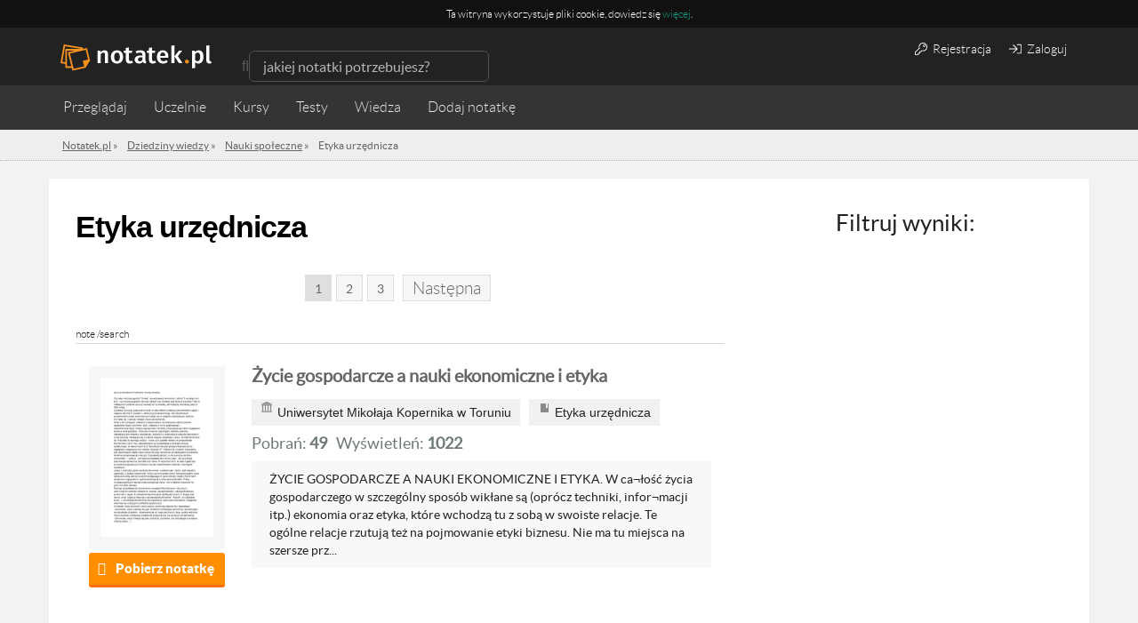

--- FILE ---
content_type: text/html; charset=UTF-8
request_url: https://notatek.pl/pomoce/nauki-spoleczne/etyka-urzednicza
body_size: 16969
content:
<!doctype html>
<html xmlns="https://www.w3.org/1999/xhtml" xmlns:fb="https://www.facebook.com/2008/fbml" xml:lang="pl">

<head>

    <meta charset="utf-8">

            <title>Nauki społeczne | pomoce | Etyka urzędnicza | Notatek.pl</title>
        <meta name="title" content="Nauki społeczne | pomoce | Etyka urzędnicza | Notatek.pl">
    
    
    <meta name="viewport" content="width=device-width,initial-scale=1.0,user-scalable=no">
    <meta property="og:locale" content="pl_PL" />


    <link rel="stylesheet" href="/css/jobs/jobs.css?u=1" />
        <link href="/css/app.css?7" media="screen" rel="stylesheet" type="text/css" />
<link href="/css/main.css?unique=101" media="screen" rel="stylesheet" type="text/css" />
    

    <link rel="stylesheet" href="/css/rwd.css?1" />
    <link rel="stylesheet" href="/assets/css/payments.css?6" />
    <script src="/js/jobs/jobs.js"></script>

    
    
    <!--[if lt IE 9]>
    <script src="//html5shim.googlecode.com/svn/trunk/html5.js"></script>
    <![endif]-->
    <!--[if IE 8]>
    <link rel="stylesheet" type="text/css" href="/css/ie8.css" />
    <![endif]-->

    <script src="/js/ad.js"></script>


    
    <!--    <script src="https://ajax.googleapis.com/ajax/libs/jquery/1.7.1/jquery.min.js"></script> -->

    <script src="https://code.jquery.com/jquery-1.12.3.js" integrity="sha256-1XMpEtA4eKXNNpXcJ1pmMPs8JV+nwLdEqwiJeCQEkyc=" crossorigin="anonymous"></script>
    <script src="//code.jquery.com/ui/1.11.4/jquery-ui.js"></script>

    <script>
        // Universal analytics
        (function(i, s, o, g, r, a, m) {
            i['GoogleAnalyticsObject'] = r;
            i[r] = i[r] || function() {
                (i[r].q = i[r].q || []).push(arguments)
            }, i[r].l = 1 * new Date();
            a = s.createElement(o),
                m = s.getElementsByTagName(o)[0];
            a.async = 1;
            a.src = g;
            m.parentNode.insertBefore(a, m)
        })(window, document, 'script', '//www.google-analytics.com/analytics.js', 'ga');

                    ga('create', 'UA-26749031-1', 'notatek.pl');
        
        ga('require', 'linkid', 'linkid.js');
        $(document).ready(function() {
            // Page type

            var trackNoteConversion = function() {

                var transactionId,
                    revenue,
                    tax,
                    productName,
                    skuCode,
                    category // notatka, pakiet, etc.

                ga('require', 'ecommerce');
                ga('ecommerce:addTransaction', {
                    'id': $.cookie('local_order_id'), // Transaction ID. Required.
                    'affiliation': 'notatek', // Affiliation or store name.
                    'revenue': $.cookie('selected-product-value'), // Grand Total.
                    'shipping': '0', // Shipping.
                    'tax': Math.floor($.cookie('selected-product-value') * 0.23) // Tax.
                });

                ga('ecommerce:addItem', {
                    'id': $.cookie('local_order_id'), // Transaction ID. Required.
                    'name': $.cookie('selected-product'), // Product name. Required.
                    'category': $.cookie('product_type'), // Category or variation.
                    'price': $.cookie('selected-product-value'), // Unit price.
                    'quantity': '1' // Quantity.
                });

                ga('ecommerce:send');
            }


            var dimensionValue = null;
            if ($('.note-view').length) {
                dimensionValue = 'widok_notatki';
                ga('set', 'contentGroup1', 'Notatki');
            } else if ($('.note-list').length) {
                dimensionValue = 'widok_listy_notatek';

                if ($('.ltp').length) {
                    ga('set', 'contentGroup1', 'LT');
                } else {
                    ga('set', 'contentGroup1', 'search');
                }

            } else if ($('.mp-top').length) {
                dimensionValue = 'widok_strony_glownej';
            }

            var disciplineValue = null;

            var bodyObject = document.querySelector('body');
            disciplineValue = bodyObject.getAttribute('data-discipline');
            subjectValue = bodyObject.getAttribute('data-subject');
            var authValue = bodyObject.getAttribute('data-logged');

            if (dimensionValue) {
                ga('set', 'dimension1', dimensionValue);
            }

            if (disciplineValue) {
                ga('set', 'dimension2', disciplineValue);
            }

            if (subjectValue) {
                ga('set', 'dimension3', subjectValue);
            }

            ga('set', 'dimension4', authValue);

            var searchQuery = null,
                currentLocation = location.pathname;

            if (currentLocation.indexOf('/s/') >= 0) {
                searchQuery = currentLocation.slice(3, currentLocation.length);
            }

            if (searchQuery) {
                ga('send', 'pageview', '/s?query=' + searchQuery);
            } else {
                ga('send', 'pageview');
            }


            // transakcja e-commerce
            var conversionPage = document.querySelector('.js-final-note-transaction');
            if (conversionPage) {
                trackNoteConversion();
            }

            // Remove empty tag in facebook login API
            if (window.location.hash == '#_=_') {
                // Check if the browser supports history.replaceState.
                if (history.replaceState) {
                    // Keep the exact URL up to the hash.
                    var cleanHref = window.location.href.split('#')[0];
                    // Replace the URL in the address bar without messing with the back button.
                    history.replaceState(null, null, cleanHref);
                } else {
                    // Well, you're on an old browser, we can get rid of the _=_ but not the #.
                    window.location.hash = '';
                }
            }

        });
    </script>
    <!--[if IE 8]>
    <link rel="stylesheet" type="text/css" href="/css/ie8.css"/>
    <![endif]-->

    <link rel="icon" type="image/x-icon" href="/media/favicon.png" />

                        <meta property="og:title" content="Notatek.pl - portal wiedzy akademickiej" />
                <meta property="og:type" content="website" />
        <meta property="og:url" content="https://notatek.pl" />
        <meta property="og:image" content="https://notatek.pl/img/share.jpg" />
        <meta property="og:site_name" content="Notatek.pl" />
        <meta property="og:description" content="Portal ze wszystkimi notatkami na zaliczenie, które musiałbyś skserować">
    
    <meta property="fb:admins" content="1652915385" />


                                <link rel="next" href="/pomoce/nauki-spoleczne/etyka-urzednicza/2" />
            
            <link rel="canonical" href="http://notatek.pl/pomoce/nauki-spoleczne/etyka-urzednicza" />    
                        <meta name="robots" content="index,follow" />
            
    
    <script>
        var App = {
            baseUrl: '',
            isLogged: false        };
    </script>

    <!-- cookie message -->
            <script type="text/javascript">
            function SetCookie(c_name, value, expiredays) {
                var exdate = new Date()
                exdate.setDate(exdate.getDate() + expiredays)
                document.cookie = c_name + "=" + escape(value) + ";path=/" + ((expiredays == null) ? "" : ";expires=" + exdate.toUTCString())
            };
        </script>
        <!-- / cookie message -->

    <!-- dfp -->
        


<script>
    // Doubleclick initialization
    var googletag = googletag || {};
    googletag.cmd = googletag.cmd || [];
    (function () {
        var gads = document.createElement('script');
        gads.async = true;
        gads.type = 'text/javascript';
        var useSSL = 'https:' == document.location.protocol;
        gads.src = (useSSL ? 'https:' : 'http:') +
          '//www.googletagservices.com/tag/js/gpt.js';
        var node = document.getElementsByTagName('script')[0];
        node.parentNode.insertBefore(gads, node);
    })();
    // / doubleclick
</script>

            <script type='text/javascript'>
            googletag.cmd.push(function() {
                googletag.defineSlot('/14587175/lightbox', [600, 500], 'div-gpt-ad-1434535894885-0').addService(googletag.pubads());
                                googletag.pubads().setTargeting("dziedziny", "nauki-spoleczne").enableSingleRequest();
                
                                googletag.pubads().setTargeting("autoryzacja", "niezalogowany").enableSingleRequest();
                
                googletag.pubads().collapseEmptyDivs();
                googletag.enableServices();

                googletag.pubads().addEventListener('slotRenderEnded', function(event) {
                    if ( event.slot.getSlotElementId() == 'div-gpt-ad-1434535894885-0' ) {
                        if ( event.isEmpty === false) {
                            $('.lightbox').show();
                        }

                    }
                });

            });
        </script>
    
<script type='text/javascript'>
    googletag.cmd.push(function() {
        googletag.defineSlot('/14587175/Top_search_leaderboard_750x200px', [750, 200], 'div-gpt-ad-1445003849318-0').addService(googletag.pubads());
                googletag.pubads().setTargeting("dziedziny", "nauki-spoleczne").enableSingleRequest();
        
                googletag.pubads().setTargeting("autoryzacja", "niezalogowany").enableSingleRequest();
        
        googletag.pubads().collapseEmptyDivs();
        googletag.enableServices();
    });
</script>

<script type='text/javascript'>
    googletag.cmd.push(function() {
        googletag.defineSlot('/14587175/Aside250x250', [250, 250], 'div-gpt-ad-1444469122541-0').addService(googletag.pubads());
                googletag.pubads().setTargeting("dziedziny", "nauki-spoleczne").enableSingleRequest();
        
                googletag.pubads().setTargeting("autoryzacja", "niezalogowany").enableSingleRequest();
        
        googletag.pubads().collapseEmptyDivs();
        googletag.enableServices();
    });

    googletag.cmd.push(function() {
        googletag.defineSlot('/14587175/Bottom_leaderboard_750x200', [750, 200], 'div-gpt-ad-1497958006447-0').addService(googletag.pubads());

                    googletag.pubads().setTargeting("dziedziny", "nauki-spoleczne").enableSingleRequest();
        
                    googletag.pubads().setTargeting("autoryzacja", "niezalogowany").enableSingleRequest();
        
        googletag.pubads().collapseEmptyDivs();
        googletag.enableServices();
    });

    googletag.cmd.push(function() {
        googletag.defineSlot('/14587175/Search_leaderboard_750x200', [750, 200], 'div-gpt-ad-1497958205732-0').addService(googletag.pubads());

                googletag.pubads().setTargeting("dziedziny", "nauki-spoleczne").enableSingleRequest();
        
                googletag.pubads().setTargeting("autoryzacja", "niezalogowany").enableSingleRequest();
        
        googletag.pubads().collapseEmptyDivs();
        googletag.enableServices();
    });
</script>

<script type='text/javascript'>
    googletag.cmd.push(function() {
        googletag.defineSlot('/14587175/download_750x200', [750, 200], 'div-gpt-ad-1464778242742-0').addService(googletag.pubads());

                googletag.pubads().setTargeting("dziedziny", "nauki-spoleczne").enableSingleRequest();
        
                googletag.pubads().setTargeting("autoryzacja", "niezalogowany").enableSingleRequest();
        
        googletag.pubads().collapseEmptyDivs();
        googletag.enableServices();
    });
</script>

<script>
    $(function() {
        googletag.cmd.push(function() {
            googletag.pubads().addEventListener('slotRenderEnded', function(event) {
            if (event.slot.getSlotElementId() == 'div-gpt-ad-1444389836318-0'
                || event.slot.getSlotElementId() == 'div-gpt-ad-1434535894885-0') {

                if ( ! event.isEmpty) {
                    $('.lightbox').show();
                }

            }
        });
        });
    })
</script>




    <!-- Global site tag (gtag.js) - Google Analytics -->
    <script async src="https://www.googletagmanager.com/gtag/js?id=UA-26749031-1"></script>
    <script>
        window.dataLayer = window.dataLayer || [];

        function gtag() {
            dataLayer.push(arguments);
        }
        gtag('js', new Date());

        gtag('config', 'UA-26749031-1');
    </script>
    <style>
        .qc-cmp-button {
            background-color: #ff9800 !important;
            border-color: #ff9800 !important;
        }

        .qc-cmp-button:hover {
            background-color: transparent !important;
            border-color: #ff9800 !important;
        }

        .qc-cmp-alt-action,
        .qc-cmp-link {
            color: #ff9800 !important;
        }

        .qc-cmp-button.qc-cmp-secondary-button:hover {
            border-color: transparent !important;
            background-color: #ff9800 !important;
        }

        .qc-cmp-button {
            color: #ffffff !important;
        }

        .qc-cmp-button.qc-cmp-secondary-button {
            color: #ffffff !important;
        }

        .qc-cmp-button.qc-cmp-button.qc-cmp-secondary-button:hover {
            color: #ffffff !important;
        }

        .qc-cmp-button.qc-cmp-secondary-button {
            border-color: #212121 !important;
            background-color: #212121 !important;
        }

        .qc-cmp-ui,
        .qc-cmp-ui .qc-cmp-main-messaging,
        .qc-cmp-ui .qc-cmp-messaging,
        .qc-cmp-ui .qc-cmp-beta-messaging,
        .qc-cmp-ui .qc-cmp-title,
        .qc-cmp-ui .qc-cmp-sub-title,
        .qc-cmp-ui .qc-cmp-purpose-info,
        .qc-cmp-ui .qc-cmp-table,
        .qc-cmp-ui .qc-cmp-table-header,
        .qc-cmp-ui .qc-cmp-vendor-list,
        .qc-cmp-ui .qc-cmp-vendor-list-title {
            color: #212121 !important;
        }

        .qc-cmp-ui a,
        .qc-cmp-ui .qc-cmp-alt-action,
        .qc-cmp-toggle-status {
            color: #ff9800 !important;
        }

        .qc-cmp-ui {
            background-color: #ffffff !important;
        }

        .qc-cmp-publisher-purposes-table .qc-cmp-table-header {
            background-color: #ffffff !important;
        }

        .qc-cmp-publisher-purposes-table .qc-cmp-table-row {
            background-color: #ffffff !important;
        }

        .qc-cmp-vendor-list .qc-cmp-vendor-row {
            background-color: #ffffff !important;
        }

        .qc-cmp-vendor-list .qc-cmp-vendor-row-header {
            background-color: #ffffff !important;
        }

        .qc-cmp-table {
            border: 1px solid #000000 !important;
        }

        .qc-cmp-table-row {
            border-top: 1px solid #000000 !important;
        }

        .qc-cmp-vendor-list {
            border: 1px solid #000000 !important;
        }

        .qc-cmp-vendor-row {
            border-top: 1px solid #000000 !important;
        }

        .qc-cmp-arrow-down {
            background: url("data:image/svg+xml,%3Csvg xmlns='http://www.w3.org/2000/svg' viewBox='0 0 16 16' fill='none' stroke='#000000' stroke-width='2' stroke-linecap='round' stroke-linejoin='round'%3E %3Cpolyline points='2 5 8 11 14 5'/%3E %3C/svg%3E") center no-repeat;
        }

        .qc-cmp-toggle-status {
            color: #000000 !important;
        }

        .qc-cmp-table-header {
            color: #000000;
        }

        .qc-cmp-small-toggle.qc-cmp-toggle-on,
        .qc-cmp-toggle.qc-cmp-toggle-on {
            background-color: #ff9800 !important;
            border-color: #ff9800 !important;
        }
    </style>
    <!-- Global Ads By Google - Page Ad -->
    <script async src="https://a.spolecznosci.net/core/51d57816c7907a3c8e3c9ce05dcd9497/main.js"></script>
    <script type="text/javascript">
      (function(e,t){var n=e.amplitude||{_q:[],_iq:{}};var r=t.createElement("script")
      ;r.type="text/javascript"
      ;r.integrity="sha384-tzcaaCH5+KXD4sGaDozev6oElQhsVfbJvdi3//c2YvbY02LrNlbpGdt3Wq4rWonS"
      ;r.crossOrigin="anonymous";r.async=true
      ;r.src="https://cdn.amplitude.com/libs/amplitude-8.5.0-min.gz.js"
      ;r.onload=function(){if(!e.amplitude.runQueuedFunctions){
        console.log("[Amplitude] Error: could not load SDK")}}
      ;var i=t.getElementsByTagName("script")[0];i.parentNode.insertBefore(r,i)
      ;function s(e,t){e.prototype[t]=function(){
        this._q.push([t].concat(Array.prototype.slice.call(arguments,0)));return this}}
        var o=function(){this._q=[];return this}
        ;var a=["add","append","clearAll","prepend","set","setOnce","unset","preInsert","postInsert","remove"]
        ;for(var c=0;c<a.length;c++){s(o,a[c])}n.Identify=o;var u=function(){this._q=[]
          ;return this}
        ;var l=["setProductId","setQuantity","setPrice","setRevenueType","setEventProperties"]
        ;for(var p=0;p<l.length;p++){s(u,l[p])}n.Revenue=u
        ;var d=["init","logEvent","logRevenue","setUserId","setUserProperties","setOptOut","setVersionName","setDomain","setDeviceId","enableTracking","setGlobalUserProperties","identify","clearUserProperties","setGroup","logRevenueV2","regenerateDeviceId","groupIdentify","onInit","logEventWithTimestamp","logEventWithGroups","setSessionId","resetSessionId"]
        ;function v(e){function t(t){e[t]=function(){
          e._q.push([t].concat(Array.prototype.slice.call(arguments,0)))}}
          for(var n=0;n<d.length;n++){t(d[n])}}v(n);n.getInstance=function(e){
          e=(!e||e.length===0?"$default_instance":e).toLowerCase()
          ;if(!Object.prototype.hasOwnProperty.call(n._iq,e)){n._iq[e]={_q:[]};v(n._iq[e])
          }return n._iq[e]};e.amplitude=n})(window,document);

      amplitude.getInstance().init("b3f006d11a5963b7c68ecc3276076e7c");
    </script>
    <script>
      function backupLogEvent(event) {
        var xhr = new XMLHttpRequest();
        xhr.open("POST", '/subskrypcja/analityka', true);
        xhr.setRequestHeader("Content-type", "application/x-www-form-urlencoded");
        xhr.onload = function () {};
        xhr.send("event="+encodeURIComponent(event)+"&browser="+encodeURIComponent(window.navigator.userAgent)+"&resolution="+encodeURIComponent(window.screen.height+"x"+window.screen.width));
      }
    </script>
</head>

<body data-logged="nie" data-authorized="niezalogowany" data-subject="" data-discipline="nauki-spoleczne" class="search-page ">
    <div id="fb-root"></div>

    <!-- Quantcast Tag -->
    <script type="text/javascript">
        var _qevents = _qevents || [];

        (function() {
            var elem = document.createElement('script');
            elem.src = (document.location.protocol == "https:" ? "https://secure" : "http://edge") + ".quantserve.com/quant.js";
            elem.async = true;
            elem.type = "text/javascript";
            var scpt = document.getElementsByTagName('script')[0];
            scpt.parentNode.insertBefore(elem, scpt);
        })();

        _qevents.push({
            qacct: "p-CSb5EPJMFcDT0"
        });
    </script>

    <noscript>
        <div style="display:none;">
            <img src="//pixel.quantserve.com/pixel/p-CSb5EPJMFcDT0.gif" border="0" height="1" width="1" alt="Quantcast" />
        </div>
    </noscript>
    <!-- End Quantcast tag -->

    <!-- Quantcast Choice. Consent Manager Tag -->
    <script type="text/javascript" async=true>
        var elem = document.createElement('script');
        elem.src = 'https://quantcast.mgr.consensu.org/cmp.js';
        elem.async = true;
        elem.type = "text/javascript";
        var scpt = document.getElementsByTagName('script')[0];
        scpt.parentNode.insertBefore(elem, scpt);
        (function() {
            var gdprAppliesGlobally = true;

            function addFrame() {
                if (!window.frames['__cmpLocator']) {
                    if (document.body) {
                        var body = document.body,
                            iframe = document.createElement('iframe');
                        iframe.style = 'display:none';
                        iframe.name = '__cmpLocator';
                        body.appendChild(iframe);
                    } else {
                        // In the case where this stub is located in the head,
                        // this allows us to inject the iframe more quickly than
                        // relying on DOMContentLoaded or other events.
                        setTimeout(addFrame, 5);
                    }
                }
            }
            addFrame();

            function cmpMsgHandler(event) {
                var msgIsString = typeof event.data === "string";
                var json;
                if (msgIsString) {
                    json = event.data.indexOf("__cmpCall") != -1 ? JSON.parse(event.data) : {};
                } else {
                    json = event.data;
                }
                if (json.__cmpCall) {
                    var i = json.__cmpCall;
                    window.__cmp(i.command, i.parameter, function(retValue, success) {
                        var returnMsg = {
                            "__cmpReturn": {
                                "returnValue": retValue,
                                "success": success,
                                "callId": i.callId
                            }
                        };
                        event.source.postMessage(msgIsString ?
                            JSON.stringify(returnMsg) : returnMsg, '*');
                    });
                }
            }
            window.__cmp = function(c) {
                var b = arguments;
                if (!b.length) {
                    return __cmp.a;
                } else if (b[0] === 'ping') {
                    b[2]({
                        "gdprAppliesGlobally": gdprAppliesGlobally,
                        "cmpLoaded": false
                    }, true);
                } else if (c == '__cmp')
                    return false;
                else {
                    if (typeof __cmp.a === 'undefined') {
                        __cmp.a = [];
                    }
                    __cmp.a.push([].slice.apply(b));
                }
            }
            window.__cmp.gdprAppliesGlobally = gdprAppliesGlobally;
            window.__cmp.msgHandler = cmpMsgHandler;
            if (window.addEventListener) {
                window.addEventListener('message', cmpMsgHandler, false);
            } else {
                window.attachEvent('onmessage', cmpMsgHandler);
            }
        })();
        window.__cmp('init', {
            'Language': 'pl',
            'Initial Screen Title Text': 'Szanujemy Twoją prywatność',
            'Initial Screen Reject Button Text': 'NIE AKCEPTUJĘ',
            'Initial Screen Accept Button Text': 'AKCEPTUJĘ',
            'Initial Screen Purpose Link Text': 'Pokaż cele',
            'Purpose Screen Title Text': 'Szanujemy Twoją prywatność',
            'Purpose Screen Body Text': 'Możesz ustawić preferencje dotyczące zgody i określić, w jaki sposób chcesz, aby Twoje dane były używane w oparciu o poniższe cele. Możesz ustawić swoje preferencje dla nas niezależnie od preferencji partnerów zewnętrznych. Każdy cel zawiera opis, dzięki któremu wiesz, jak my i partnerzy korzystamy z Twoich danych.',
            'Purpose Screen Vendor Link Text': 'Zobacz dostawców',
            'Purpose Screen Cancel Button Text': 'Anuluj',
            'Purpose Screen Save and Exit Button Text': 'Zapisz i zamknij',
            'Vendor Screen Title Text': 'Szanujemy Twoją prywatność',
            'Vendor Screen Body Text': 'Możesz ustawić preferencje zgody dla poszczególnych partnerów zewnętrznych, z którymi współpracujemy poniżej. Rozwiń każdy element listy firm, aby sprawdzić, do jakich celów wykorzystują dane, aby pomóc w dokonaniu wyboru. W niektórych przypadkach firmy mogą wykorzystywać dane użytkownika bez pytania o zgodę w oparciu o ich uzasadnione interesy. Możesz kliknąć ich linki polityki prywatności, aby uzyskać więcej informacji i sprzeciwić się takiemu przetwarzaniu.',
            'Vendor Screen Accept All Button Text': 'AKCEPTUJ WSZYSTKIE',
            'Vendor Screen Reject All Button Text': 'ODRZUĆ WSZYSTKIE',
            'Vendor Screen Purposes Link Text': 'Powrót do celów',
            'Vendor Screen Cancel Button Text': 'Anuluj',
            'Vendor Screen Save and Exit Button Text': 'Zapisz i zamknij',
            'Initial Screen Body Text': 'My i nasi partnerzy wykorzystujemy technologie, takie jak pliki cookie, i przetwarzamy dane osobowe, takie jak adresy IP i identyfikatory plików cookie, w celu spersonalizowania reklam i treści w oparciu o Twoje zainteresowania, mierzenia wydajności reklam i treści oraz uzyskiwania wglądu w odbiorców, którzy widzieli reklamy i treści. Kliknij poniżej, aby wyrazić zgodę na wykorzystanie tej technologii i przetwarzanie danych osobowych w tych celach. Możesz zmienić zdanie i zmienić wybór zgody w dowolnym momencie, wracając na tę stronę.',
            'Initial Screen Body Text Option': 1,
            'Publisher Name': 'Everuptive Sp. z o.o.',
            'Publisher Logo': 'https://media-exp1.licdn.com/dms/image/C4D0BAQFGgRsZWUXCng/company-logo_200_200/0?e=1593648000&amp;v=beta&amp;t=IeuA9Mn0qRMqoOmbns6SDg15JEW3rEOVIoFL29wnGBA',
            'Display UI': 'always',
            'Publisher Purpose IDs': [1, 3, 4, 5],
            'Post Consent Page': 'https://notatek.pl/polityka-prywatnosci',
            'Consent Scope': 'service',
        });
    </script>
    <!-- End Quantcast Choice. Consent Manager Tag -->

    <script>
        (function(d, s, id) {
            var js, fjs = d.getElementsByTagName(s)[0];
            if (d.getElementById(id)) return;
            js = d.createElement(s);
            js.id = id;
            js.src = "//connect.facebook.net/en_US/sdk.js#xfbml=1&appId=259676157400711&version=v2.0";
            fjs.parentNode.insertBefore(js, fjs);
        }(document, 'script', 'facebook-jssdk'));
    </script>

    <!-- to ten skrypt -->
                <div class="wrapper small-footer">
                
<!-- Cookie -->
    <div id="notatekpl_cookielaw" class="no-activated ficon app-cookie">
        <div class="app-cookie__content-wrapper">
        <p class="app-cookie__text" style="font-size: 12px;">
            <span>Ta witryna wykorzystuje pliki cookie, dowiedz się <a href="https://notatek.pl/polityka-cookies">więcej</a>.</span>
        </p>
        </div>
    </div>
    <script>
        $('.no-activated').on('click', function () {
            SetCookie('notatekpl_cookie', 'notatekpl_cookie', 365 * 10);
        });
        if (document.cookie.indexOf("notatekpl_cookie") === -1) {
            $("#notatekpl_cookielaw").show();

        }
    </script>

<!-- / Cookie -->

    
        <section
            class="sub-top bar">
            <header class="subpage-header">

                <div class="nav-bar">
                    <div
                        class="container ">

                        <!-- Logo -->
                        <div class="logo"><a href="/"><img
                                    src=/img/logo_notatek_inverse.svg alt="Notatek.pl"
                                    title="Notatek.pl"></a>
                        </div>
                        <!-- / Logo -->

                        <div class="mobile-nav-buttons">
                            <span class="visible-xs search-button ficon">Szukaj</span>
                            <span class="visible-xs menu-button ficon">Menu</span>
                                                            <span class="visible-xs access-button ficon">Zaloguj</span>
                                                    </div>


                        <!-- navbar searchform -->
                        <div class="search">
                            <form method="get" class="form-inline" action="/s">
                                <div class="form-group ficon">
                                    <input type="search" class="mini-search-input form-control search-input"
                                           value=""
                                           placeholder="jakiej notatki potrzebujesz?"
                                           name="q">
                                </div>
                            </form>
                        </div>
                        <!-- / navbar searchform -->

                        
                            <!-- Login buttons -->
                            <div class="user-auth-btns user-auth-non-logged">
                                <a href="/rejestracja" class="user-auth-btn btn btn-default"><i
                                        style="margin-right: 3px;" class="fal fa-key"></i> Rejestracja</a>
                                <a href="/zaloguj" class="user-auth-btn btn btn-default"><i
                                        style="margin-right: 3px;" class="fal fa-sign-in singin"></i> Zaloguj</a>
                            </div>
                            <!-- / Login buttons -->
                        

                    </div>
                </div>

                <div class="sub-nav-container">
                    <div
                        class="container ">
                        <!-- Sub page navigation -->
                        <nav class="nav sub-nav  col-xs-12" role="navigation">
                            <ul>
                                <li class="mp-catalog-btn"><a class="ficon js-browse" href="/przegladaj">Przeglądaj</a>

                                    <div class="browser">

   
   	<section class="col-xs-12 col-sm-4">
		<h2><a href="/pomoce">Przedmioty</a></h2>
		<ul>
                    			<li><a title="Fizyka" href="/pomoce/nauki-fizyczne/fizyka-2"><span>Fizyka</span><span class="count">(1633)</span></a></li>
                    			<li><a title="Socjologia" href="/pomoce/nauki-spoleczne/socjologia"><span>Socjologia</span><span class="count">(1062)</span></a></li>
                    			<li><a title="Prawo konstytucyjne" href="/pomoce/nauki-prawne/prawo-konstytucyjne"><span>Prawo konstytucyjne</span><span class="count">(996)</span></a></li>
                    			<li><a title="Ekonomia" href="/pomoce/nauki-ekonomiczne/ekonomia-2"><span>Ekonomia</span><span class="count">(991)</span></a></li>
                    			<li><a title="Makroekonomia" href="/pomoce/nauki-ekonomiczne/makroekonomia"><span>Makroekonomia</span><span class="count">(930)</span></a></li>
                    			<li><a title="Prawo rzymskie" href="/pomoce/nauki-prawne/prawo-rzymskie-1"><span>Prawo rzymskie</span><span class="count">(925)</span></a></li>
                    			<li><a title="Mikroekonomia" href="/pomoce/nauki-ekonomiczne/mikroekonomia"><span>Mikroekonomia</span><span class="count">(849)</span></a></li>
                    			<li><a title="Prawo cywilne" href="/pomoce/nauki-prawne/prawo-cywilne"><span>Prawo cywilne</span><span class="count">(839)</span></a></li>
                    			<li><a title="Prawoznawstwo" href="/pomoce/nauki-prawne/prawoznawstwo"><span>Prawoznawstwo</span><span class="count">(811)</span></a></li>
                    			<li><a title="Postępowanie cywilne" href="/pomoce/nauki-prawne/postepowanie-cywilne"><span>Postępowanie cywilne</span><span class="count">(806)</span></a></li>
                    		</ul>
					<a href="/pomoce" class="show-more">Pokaż wszystkie</a>
			</section>

   	<section class="col-xs-12 col-sm-4">
		<h2><a href="/indeks/szkola">Uczelnie</a></h2>
		<ul>
                    			<li><a title="Uniwersytet Warszawski" href="/uniwersytet-warszawski"><span>Uniwersytet Warszawski</span><span class="count">(8667)</span></a></li>
                    			<li><a title="Politechnika Warszawska" href="/politechnika-warszawska"><span>Politechnika Warszawska</span><span class="count">(7325)</span></a></li>
                    			<li><a title="Uniwersytet Mikołaja Kopernika w Toruniu" href="/uniwersytet-mikolaja-kopernika-w-toruniu"><span>Uniwersytet Mikołaja Kopernika w Toruniu</span><span class="count">(5942)</span></a></li>
                    			<li><a title="Uniwersytet Wrocławski" href="/uniwersytet-wroclawski"><span>Uniwersytet Wrocławski</span><span class="count">(5039)</span></a></li>
                    			<li><a title="Uniwersytet Gdański" href="/uniwersytet-gdanski"><span>Uniwersytet Gdański</span><span class="count">(4531)</span></a></li>
                    			<li><a title="Politechnika Wrocławska" href="/politechnika-wroclawska"><span>Politechnika Wrocławska</span><span class="count">(4528)</span></a></li>
                    			<li><a title="Akademia Górniczo-Hutnicza im. Stanisława Staszica w Krakowie" href="/akademia-gorniczo-hutnicza-im-stanislawa-staszica-w-krakowie"><span>Akademia Górniczo-Hutnicza im. Stanisława Staszica w Krakowie</span><span class="count">(4270)</span></a></li>
                    			<li><a title="Uniwersytet Kardynała Stefana Wyszyńskiego w Warszawie" href="/uniwersytet-kardynala-stefana-wyszynskiego-w-warszawie"><span>Uniwersytet Kardynała Stefana Wyszyńskiego w Warszawie</span><span class="count">(3772)</span></a></li>
                    			<li><a title="Uniwersytet Ekonomiczny w Katowicach" href="/uniwersytet-ekonomiczny-w-katowicach"><span>Uniwersytet Ekonomiczny w Katowicach</span><span class="count">(3695)</span></a></li>
                    			<li><a title="Politechnika Gdańska" href="/politechnika-gdanska"><span>Politechnika Gdańska</span><span class="count">(3498)</span></a></li>
                    		</ul>
					<a href="/indeks/szkola" class="show-more">Pokaż wszystkie</a>
			</section>

   </div>
                                </li>
                                <li class="mp-catalog-btn">
                                    <a class="ficon js-browse" href="/uczelnie">Uczelnie</a>
                                </li>
                                <li class="">
                                    <a href="/kursy-wideo">Kursy</a>
                                </li>
                                <li>
                                    <a href="/testy/">Testy</a>
                                </li>
                                <li>
                                    <a href="/wiedza/">Wiedza</a>
                                </li>
                                                                <li class="hidden-xs add-note-btn addNote">
                                                                            <form action="/zaloguj" method="POST">
                                            <input type="hidden" name="access" value="Zaloguj się, aby dodać notatkę.">
                                            <input type="submit" value="Dodaj notatkę">
                                        </form>
                                                                    </li>
                            </ul>
                        </nav>
                        <!-- / Sub page navigation -->
                    </div>
                </div>

                <!-- Breadcrumbs -->
                <div class="breadcrumbs" itemscope itemtype="http://schema.org/BreadcrumbList">
                    <div  class="container ">
                        <ul itemprop="itemListElement" itemscope itemtype="http://schema.org/ListItem">
                            
                                <li>
                                    <a itemprop="url" href="https://notatek.pl"><span itemprop="name">Notatek.pl</span></a>
                                    »
                                </li>

                                                                <li>
                                    <a itemprop="url"
                                       href="/pomoce">
                                        <span itemprop="name">Dziedziny wiedzy</span></a> »
                                </li>
                                                            <li>
                                    <a itemprop="url"
                                       href="/pomoce/nauki-spoleczne">
                                        <span itemprop="name">Nauki społeczne</span></a> »
                                </li>
                            
                                                                <li itemprop="mainEntityOfPage">Etyka urzędnicza</li>
                            
                                                    </ul>
                    </div>
                </div>
                <!-- / Breadcrumbs -->
            </header>

        </section>
        <!-- / Subpage header -->


        
        <div class="container text-center" style="padding: 10px 0;">
            <!-- Top_search_leaderboard_750x200px -->
            <div class="spolecznoscinet" id="spolecznosci-9550" data-min-width="750"></div>
            <div class="spolecznoscinet" id="spolecznosci-9561" data-max-width="750"></div>
        </div>

    


    

    
    
    
    </section>

<script>
    document.addEventListener("DOMContentLoaded", function(event) {

        if (document.querySelector('.updated-mp')) {
            var mobileNavBtn = document.querySelector(".nav-mobile-btn");
            var mobileNavigation = document.querySelector(".app-nav-mobile");
            var mobileCloseBtn = document.querySelector(".nav-mobile-close-btn");
            var mobileBg = document.querySelector(".app-nav-mobile-bg");

            var mainMegaNavBtn = document.querySelector(".main-mega-nav-btn");
            var mainMegaNav = document.querySelector(".mp-browser");

            mainMegaNavBtn.addEventListener('mouseenter', function() {
                mainMegaNav.classList.add("show-mega-nav");
            });
            mainMegaNav.addEventListener('mouseleave', function() {
                mainMegaNav.classList.remove("show-mega-nav");
            });

            mobileNavBtn.addEventListener('click', function() {
                mobileNavigation.classList.remove("hide");
                mobileBg.classList.remove('remove');
                mobileNavBtn.classList.add("hide");

                setTimeout(function() {
                    mobileBg.classList.remove("hide");
                }, 200);
            }, false);

            mobileCloseBtn.addEventListener('click', function() {
                mobileNavBtn.classList.remove("hide");
                mobileNavigation.classList.add("hide");
                mobileBg.classList.add("hide");

                setTimeout(function() {
                    mobileBg.classList.add('remove');
                }, 200);
            }, false);
        }


    });
</script>
            <div class="container   main-content  ">

                 <!-- Note list -->
<section class="col-xs-12 col-sm-8 col-sm-pull-4 note-list">

  <h1 class="page-header">Etyka urzędnicza </h1>
  
    <ul class="notes">
      <li>
              

<div class="outer-center">
    <div class="inner-center">
<div class="pagination-wrapper pagination">
            <div>
        			<div class="pagination-left"></div>
				<ul>
		    		    
		    		    		    <li class="active"><span class="current">1</span></li>
		    	            		    		    <li>
                        <form method="post" action="/pomoce/nauki-spoleczne/etyka-urzednicza/2"> <a href="#" onclick="$(this).closest('form').submit();" >2</a></form>		    </li>
		    	            		    		    <li>
                        <form method="post" action="/pomoce/nauki-spoleczne/etyka-urzednicza/3"> <a href="#" onclick="$(this).closest('form').submit();" >3</a></form>		    </li>
		    	            	            
	             
		</ul>
	    		        <div class="pagination-right">
                    <a href="/pomoce/nauki-spoleczne/etyka-urzednicza/2" rel="next" title="Następna">Następna</a>                </div>
	          
	    </div>
        </div>
    </div>
</div>

 







      </li>
  </ul>
  
  <div class="notes-list">
      note /search    
                
                    
            
            <!-- Single note -->
            <article class="single-note">
                                    <div class="col-sm-3 hidden-xs">
                        <div class="preview">
                        <a href="/zycie-gospodarcze-a-nauki-ekonomiczne-i-etyka"><img
                              src=/thumbnails/41340.jpg alt="zycie-gospodarcze-a-nauki-ekonomiczne-i-etyka"></a>
                        </div>

                        <div class="download-wrapper">
                            <a
                              class="btn btn-xs btn-default btn-download-xs ficon"
                              href="/zycie-gospodarcze-a-nauki-ekonomiczne-i-etyka"
                              title="">Pobierz notatkę
                            </a>
                        </div>
                    </div>


                                <div class="col-xs-12 col-sm-9 note">
                    <header>
                        <h2 class="pdf">
                            <a href="/zycie-gospodarcze-a-nauki-ekonomiczne-i-etyka" title="Życie gospodarcze a nauki ekonomiczne i etyka">Życie gospodarcze a nauki ekonomiczne i etyka</a>
                        </h2>
                                                    <div
                              class="note-data" data-discipline="nauki-spoleczne" >
                                <ul class="note-origin">
                                    <!-- UCZELNIA -->
                                                                            <li>
                                            <span class="list-school">Uniwersytet Mikołaja Kopernika w Toruniu</span>
                                        </li>
                                    
                                    <!-- PRZEDMIOT -->
                                                                            <li>
                                            <span
                                              class="list-subject">Etyka urzędnicza</span>
                                        </li>
                                    
                                </ul>

                                                                    <div class="note-info">
                                        <div title="Pobrań" class="download-count">Pobrań: <span
                                              class="em">49</span></div>
                                        <div title="Wyświetleń" class="view-count">Wyświetleń: <span
                                              class="em">1022</span></div>
                                    </div>
                                
                            </div>
                                            </header>
                    <div class="abstract ">
                        <p>
                             ŻYCIE GOSPODARCZE A NAUKI EKONOMICZNE I ETYKA. W ca¬łość życia gospodarczego w szczególny sposób wikłane są (oprócz techniki, infor¬macji itp.) ekonomia oraz etyka, które wchodzą tu z sobą w swoiste relacje. Te ogólne relacje rzutują też na pojmowanie etyki biznesu. Nie ma tu miejsca na szersze prz...                        </p>
                    </div>



                    <div class="note-actions">

                                                    </div>


                </div>

            </article>
            <!-- / Single note -->
                                    <section class="promo-result note pwc-promo-note-list text-center">
    <!-- /14587175/Search_leaderboard_750x200 -->
    <div id='div-gpt-ad-1497958205732-0' style='height:200px; width:750px;'>
        <script>
            googletag.cmd.push(function() { googletag.display('div-gpt-ad-1497958205732-0'); });
        </script>
    </div>
</section>


                <div class="text-center">
                    <div class="spolecznoscinet" id="spolecznosci-9546" data-min-width="750"></div>
                    <div class="spolecznoscinet" id="spolecznosci-9560" data-max-width="750"></div>
                </div>
            
            
            <!-- Single note -->
            <article class="single-note">
                                    <div class="col-sm-3 hidden-xs">
                        <div class="preview">
                        <a href="/biznes-i-ochrona-srodowiska-naturalnego"><img
                              src=/thumbnails/41341.jpg alt="biznes-i-ochrona-srodowiska-naturalnego"></a>
                        </div>

                        <div class="download-wrapper">
                            <a
                              class="btn btn-xs btn-default btn-download-xs ficon"
                              href="/biznes-i-ochrona-srodowiska-naturalnego"
                              title="">Pobierz notatkę
                            </a>
                        </div>
                    </div>


                                <div class="col-xs-12 col-sm-9 note">
                    <header>
                        <h2 class="pdf">
                            <a href="/biznes-i-ochrona-srodowiska-naturalnego" title="Biznes i ochrona środowiska naturalnego">Biznes i ochrona środowiska naturalnego</a>
                        </h2>
                                                    <div
                              class="note-data" data-discipline="nauki-spoleczne" >
                                <ul class="note-origin">
                                    <!-- UCZELNIA -->
                                                                            <li>
                                            <span class="list-school">Uniwersytet Mikołaja Kopernika w Toruniu</span>
                                        </li>
                                    
                                    <!-- PRZEDMIOT -->
                                                                            <li>
                                            <span
                                              class="list-subject">Etyka urzędnicza</span>
                                        </li>
                                    
                                </ul>

                                                                    <div class="note-info">
                                        <div title="Pobrań" class="download-count">Pobrań: <span
                                              class="em">21</span></div>
                                        <div title="Wyświetleń" class="view-count">Wyświetleń: <span
                                              class="em">917</span></div>
                                    </div>
                                
                            </div>
                                            </header>
                    <div class="abstract ">
                        <p>
                             BIZNES I OCHRONA ŚRODOWISKA NATURALNEGO. W warun¬kach współczesnych tzw. zagrożenia cywilizacyjne, a zwłaszcza dewastacja śro¬dowiska przyrodniczego, stały się równe zagrożeniom militarnym - możliwości użyczana powszechną skalę broni termonuklearnej. W obu przypadkach mogą one prowadzić do unicestw...                        </p>
                    </div>



                    <div class="note-actions">

                                                    </div>


                </div>

            </article>
            <!-- / Single note -->
                    
            
            <!-- Single note -->
            <article class="single-note">
                                    <div class="col-sm-3 hidden-xs">
                        <div class="preview">
                        <a href="/cnota-uczciwosci"><img
                              src=/thumbnails/41342.jpg alt="cnota-uczciwosci"></a>
                        </div>

                        <div class="download-wrapper">
                            <a
                              class="btn btn-xs btn-default btn-download-xs ficon"
                              href="/cnota-uczciwosci"
                              title="">Pobierz notatkę
                            </a>
                        </div>
                    </div>


                                <div class="col-xs-12 col-sm-9 note">
                    <header>
                        <h2 class="pdf">
                            <a href="/cnota-uczciwosci" title="Cnota uczciwości">Cnota uczciwości</a>
                        </h2>
                                                    <div
                              class="note-data" data-discipline="nauki-spoleczne" >
                                <ul class="note-origin">
                                    <!-- UCZELNIA -->
                                                                            <li>
                                            <span class="list-school">Uniwersytet Mikołaja Kopernika w Toruniu</span>
                                        </li>
                                    
                                    <!-- PRZEDMIOT -->
                                                                            <li>
                                            <span
                                              class="list-subject">Etyka urzędnicza</span>
                                        </li>
                                    
                                </ul>

                                                                    <div class="note-info">
                                        <div title="Pobrań" class="download-count">Pobrań: <span
                                              class="em">35</span></div>
                                        <div title="Wyświetleń" class="view-count">Wyświetleń: <span
                                              class="em">1386</span></div>
                                    </div>
                                
                            </div>
                                            </header>
                    <div class="abstract ">
                        <p>
                             CNOTA UCZCIWOŚCI. Uczciwość należy do najbardziej podstawowych i powszechnie obiegowych wartości w etyce biznesu, odnoszących się do całej jego przestrzeni, do jego działalności we wszystkich dziedzinach, do wszystkich wystę¬pujących w nich relacji. Ale należy także do zasad najczęściej łamanych. J...                        </p>
                    </div>



                    <div class="note-actions">

                                                    </div>


                </div>

            </article>
            <!-- / Single note -->
                    
            
            <!-- Single note -->
            <article class="single-note">
                                    <div class="col-sm-3 hidden-xs">
                        <div class="preview">
                        <a href="/czy-biznes-jest-zawodem"><img
                              src=/thumbnails/41343.jpg alt="czy-biznes-jest-zawodem"></a>
                        </div>

                        <div class="download-wrapper">
                            <a
                              class="btn btn-xs btn-default btn-download-xs ficon"
                              href="/czy-biznes-jest-zawodem"
                              title="">Pobierz notatkę
                            </a>
                        </div>
                    </div>


                                <div class="col-xs-12 col-sm-9 note">
                    <header>
                        <h2 class="pdf">
                            <a href="/czy-biznes-jest-zawodem" title="Czy biznes jest zawodem">Czy biznes jest zawodem</a>
                        </h2>
                                                    <div
                              class="note-data" data-discipline="nauki-spoleczne" >
                                <ul class="note-origin">
                                    <!-- UCZELNIA -->
                                                                            <li>
                                            <span class="list-school">Uniwersytet Mikołaja Kopernika w Toruniu</span>
                                        </li>
                                    
                                    <!-- PRZEDMIOT -->
                                                                            <li>
                                            <span
                                              class="list-subject">Etyka urzędnicza</span>
                                        </li>
                                    
                                </ul>

                                                                    <div class="note-info">
                                        <div title="Pobrań" class="download-count">Pobrań: <span
                                              class="em">7</span></div>
                                        <div title="Wyświetleń" class="view-count">Wyświetleń: <span
                                              class="em">791</span></div>
                                    </div>
                                
                            </div>
                                            </header>
                    <div class="abstract ">
                        <p>
                             CZY BIZNES JEST ZAWODEM? Czy ludzi biznesu można potraktować jako grupę zawodową, a etykę biznesu jako odmianę etyki zawodowej`? Kryteriami pozwalającymi wyróżnić poszczególne zawody są głównie kwalifi¬kacje i funkcje pełnione przez ich prz...                        </p>
                    </div>



                    <div class="note-actions">

                                                    </div>


                </div>

            </article>
            <!-- / Single note -->
                    
            
            <!-- Single note -->
            <article class="single-note">
                                    <div class="col-sm-3 hidden-xs">
                        <div class="preview">
                        <a href="/etyka-biznesu-wyjasnienie-pojecia"><img
                              src=/thumbnails/41344.jpg alt="etyka-biznesu-wyjasnienie-pojecia"></a>
                        </div>

                        <div class="download-wrapper">
                            <a
                              class="btn btn-xs btn-default btn-download-xs ficon"
                              href="/etyka-biznesu-wyjasnienie-pojecia"
                              title="">Pobierz notatkę
                            </a>
                        </div>
                    </div>


                                <div class="col-xs-12 col-sm-9 note">
                    <header>
                        <h2 class="pdf">
                            <a href="/etyka-biznesu-wyjasnienie-pojecia" title="Etyka biznesu - wyjaśnienie pojęcia">Etyka biznesu - wyjaśnienie pojęcia</a>
                        </h2>
                                                    <div
                              class="note-data" data-discipline="nauki-spoleczne" >
                                <ul class="note-origin">
                                    <!-- UCZELNIA -->
                                                                            <li>
                                            <span class="list-school">Uniwersytet Mikołaja Kopernika w Toruniu</span>
                                        </li>
                                    
                                    <!-- PRZEDMIOT -->
                                                                            <li>
                                            <span
                                              class="list-subject">Etyka urzędnicza</span>
                                        </li>
                                    
                                </ul>

                                                                    <div class="note-info">
                                        <div title="Pobrań" class="download-count">Pobrań: <span
                                              class="em">56</span></div>
                                        <div title="Wyświetleń" class="view-count">Wyświetleń: <span
                                              class="em">882</span></div>
                                    </div>
                                
                            </div>
                                            </header>
                    <div class="abstract ">
                        <p>
                             CZY MOŻLIWA JEST ETYKA BIZNESU? Czy jednakże jest do pogodze¬nia z istotą i praktyką &quot;twardego&quot; biznesu jakakolwiek etyka - wartości i zasady moralne? Czy więc etyka biznesu jest w ogóle możliwa? Są to te same pytania, jakie odnosić można do '.rycia gospodarczego w ogólności, oraz do nauk...                        </p>
                    </div>



                    <div class="note-actions">

                                                    </div>


                </div>

            </article>
            <!-- / Single note -->
                    
            
            <!-- Single note -->
            <article class="single-note">
                                    <div class="col-sm-3 hidden-xs">
                        <div class="preview">
                        <a href="/dziedziny-i-zadania-refleksja-etycznej"><img
                              src=/thumbnails/41345.jpg alt="dziedziny-i-zadania-refleksja-etycznej"></a>
                        </div>

                        <div class="download-wrapper">
                            <a
                              class="btn btn-xs btn-default btn-download-xs ficon"
                              href="/dziedziny-i-zadania-refleksja-etycznej"
                              title="">Pobierz notatkę
                            </a>
                        </div>
                    </div>


                                <div class="col-xs-12 col-sm-9 note">
                    <header>
                        <h2 class="pdf">
                            <a href="/dziedziny-i-zadania-refleksja-etycznej" title="Dziedziny i zadania refleksja etycznej">Dziedziny i zadania refleksja etycznej</a>
                        </h2>
                                                    <div
                              class="note-data" data-discipline="nauki-spoleczne" >
                                <ul class="note-origin">
                                    <!-- UCZELNIA -->
                                                                            <li>
                                            <span class="list-school">Uniwersytet Mikołaja Kopernika w Toruniu</span>
                                        </li>
                                    
                                    <!-- PRZEDMIOT -->
                                                                            <li>
                                            <span
                                              class="list-subject">Etyka urzędnicza</span>
                                        </li>
                                    
                                </ul>

                                                                    <div class="note-info">
                                        <div title="Pobrań" class="download-count">Pobrań: <span
                                              class="em">21</span></div>
                                        <div title="Wyświetleń" class="view-count">Wyświetleń: <span
                                              class="em">840</span></div>
                                    </div>
                                
                            </div>
                                            </header>
                    <div class="abstract ">
                        <p>
                             DZIEDZINY I ZADANIA REFLEKSJI ETYCZNEJ. Wypowiadając się o świecie posługujemy się zarówno zdaniami opisującymi istniejący stan rzeczy, jak i zdaniami oceniającymi, wartościującymi owe zjawiska według jakichś kryteriów. Przykładami zdań pierwszego typu są np. zdania: &quot;X hoduje róże i tulipany&...                        </p>
                    </div>



                    <div class="note-actions">

                                                    </div>


                </div>

            </article>
            <!-- / Single note -->
                    
            
            <!-- Single note -->
            <article class="single-note">
                                    <div class="col-sm-3 hidden-xs">
                        <div class="preview">
                        <a href="/etyka-zycia-gospodarczego-a-etyka-biznesu"><img
                              src=/thumbnails/41346.jpg alt="etyka-zycia-gospodarczego-a-etyka-biznesu"></a>
                        </div>

                        <div class="download-wrapper">
                            <a
                              class="btn btn-xs btn-default btn-download-xs ficon"
                              href="/etyka-zycia-gospodarczego-a-etyka-biznesu"
                              title="">Pobierz notatkę
                            </a>
                        </div>
                    </div>


                                <div class="col-xs-12 col-sm-9 note">
                    <header>
                        <h2 class="pdf">
                            <a href="/etyka-zycia-gospodarczego-a-etyka-biznesu" title="Etyka życia gospodarczego a etyka biznesu">Etyka życia gospodarczego a etyka biznesu</a>
                        </h2>
                                                    <div
                              class="note-data" data-discipline="nauki-spoleczne" >
                                <ul class="note-origin">
                                    <!-- UCZELNIA -->
                                                                            <li>
                                            <span class="list-school">Uniwersytet Mikołaja Kopernika w Toruniu</span>
                                        </li>
                                    
                                    <!-- PRZEDMIOT -->
                                                                            <li>
                                            <span
                                              class="list-subject">Etyka urzędnicza</span>
                                        </li>
                                    
                                </ul>

                                                                    <div class="note-info">
                                        <div title="Pobrań" class="download-count">Pobrań: <span
                                              class="em">98</span></div>
                                        <div title="Wyświetleń" class="view-count">Wyświetleń: <span
                                              class="em">1386</span></div>
                                    </div>
                                
                            </div>
                                            </header>
                    <div class="abstract ">
                        <p>
                             ETYKA ŻYCIA GOSPODARCZEGO A ETYKA BIZNESU Etyka indywidualna a etyka społeczna - Ekonomia a etyka biznesu - Życie gospodar¬cze a wartości i wartościowanie moralne - War¬tość pracy - Stosunki własnościowe - Problematyka sprawiedliwości - Prawo do zysku i bogactwa MORALNOŚĆ JEDNOSTKI A MORALNOŚĆ ZBIO...                        </p>
                    </div>



                    <div class="note-actions">

                                                    </div>


                </div>

            </article>
            <!-- / Single note -->
                    
            
            <!-- Single note -->
            <article class="single-note">
                                    <div class="col-sm-3 hidden-xs">
                        <div class="preview">
                        <a href="/etyka-a-moralnosc"><img
                              src=/thumbnails/41347.jpg alt="etyka-a-moralnosc"></a>
                        </div>

                        <div class="download-wrapper">
                            <a
                              class="btn btn-xs btn-default btn-download-xs ficon"
                              href="/etyka-a-moralnosc"
                              title="">Pobierz notatkę
                            </a>
                        </div>
                    </div>


                                <div class="col-xs-12 col-sm-9 note">
                    <header>
                        <h2 class="pdf">
                            <a href="/etyka-a-moralnosc" title="Etyka a moralność">Etyka a moralność</a>
                        </h2>
                                                    <div
                              class="note-data" data-discipline="nauki-spoleczne" >
                                <ul class="note-origin">
                                    <!-- UCZELNIA -->
                                                                            <li>
                                            <span class="list-school">Uniwersytet Mikołaja Kopernika w Toruniu</span>
                                        </li>
                                    
                                    <!-- PRZEDMIOT -->
                                                                            <li>
                                            <span
                                              class="list-subject">Etyka urzędnicza</span>
                                        </li>
                                    
                                </ul>

                                                                    <div class="note-info">
                                        <div title="Pobrań" class="download-count">Pobrań: <span
                                              class="em">287</span></div>
                                        <div title="Wyświetleń" class="view-count">Wyświetleń: <span
                                              class="em">2212</span></div>
                                    </div>
                                
                            </div>
                                            </header>
                    <div class="abstract ">
                        <p>
                             ETYKA A MORALNOŚĆ Etyka to tyle co nauka o moralności zajmująca się opisem, analizą i wyjaśnianiem rzeczywiście istniejącej moralności i ustalaniem dyrektyw moralnego postępowania.
Etyka to ogół norm moralnych, zasad postępowania przyjętych i obowiązujących w danej epoce i                         </p>
                    </div>



                    <div class="note-actions">

                                                    </div>


                </div>

            </article>
            <!-- / Single note -->
                    
            
            <!-- Single note -->
            <article class="single-note">
                                    <div class="col-sm-3 hidden-xs">
                        <div class="preview">
                        <a href="/etyka-jako-nauka"><img
                              src=/thumbnails/41348.jpg alt="etyka-jako-nauka"></a>
                        </div>

                        <div class="download-wrapper">
                            <a
                              class="btn btn-xs btn-default btn-download-xs ficon"
                              href="/etyka-jako-nauka"
                              title="">Pobierz notatkę
                            </a>
                        </div>
                    </div>


                                <div class="col-xs-12 col-sm-9 note">
                    <header>
                        <h2 class="pdf">
                            <a href="/etyka-jako-nauka" title="Etyka jako nauka">Etyka jako nauka</a>
                        </h2>
                                                    <div
                              class="note-data" data-discipline="nauki-spoleczne" >
                                <ul class="note-origin">
                                    <!-- UCZELNIA -->
                                                                            <li>
                                            <span class="list-school">Uniwersytet Mikołaja Kopernika w Toruniu</span>
                                        </li>
                                    
                                    <!-- PRZEDMIOT -->
                                                                            <li>
                                            <span
                                              class="list-subject">Etyka urzędnicza</span>
                                        </li>
                                    
                                </ul>

                                                                    <div class="note-info">
                                        <div title="Pobrań" class="download-count">Pobrań: <span
                                              class="em">203</span></div>
                                        <div title="Wyświetleń" class="view-count">Wyświetleń: <span
                                              class="em">2100</span></div>
                                    </div>
                                
                            </div>
                                            </header>
                    <div class="abstract ">
                        <p>
                             ETYKA JAKO NAUKA W ramach etyki wyróżniamy 3 gałęzie:
Etiologia moralności
Etyka normatywna (normatywno-wyjaśniająca)
Metaetyka (logika krytyczna, logika etyki, filozofia moralna)
Pytania typowe dla etyki:
Jak jest?
Jak być powinno?
Dlacz...                        </p>
                    </div>



                    <div class="note-actions">

                                                    </div>


                </div>

            </article>
            <!-- / Single note -->
                    
            
            <!-- Single note -->
            <article class="single-note">
                                    <div class="col-sm-3 hidden-xs">
                        <div class="preview">
                        <a href="/etyka-kupiecka"><img
                              src=/thumbnails/41349.jpg alt="etyka-kupiecka"></a>
                        </div>

                        <div class="download-wrapper">
                            <a
                              class="btn btn-xs btn-default btn-download-xs ficon"
                              href="/etyka-kupiecka"
                              title="">Pobierz notatkę
                            </a>
                        </div>
                    </div>


                                <div class="col-xs-12 col-sm-9 note">
                    <header>
                        <h2 class="pdf">
                            <a href="/etyka-kupiecka" title="Etyka kupiecka">Etyka kupiecka</a>
                        </h2>
                                                    <div
                              class="note-data" data-discipline="nauki-spoleczne" >
                                <ul class="note-origin">
                                    <!-- UCZELNIA -->
                                                                            <li>
                                            <span class="list-school">Uniwersytet Mikołaja Kopernika w Toruniu</span>
                                        </li>
                                    
                                    <!-- PRZEDMIOT -->
                                                                            <li>
                                            <span
                                              class="list-subject">Etyka urzędnicza</span>
                                        </li>
                                    
                                </ul>

                                                                    <div class="note-info">
                                        <div title="Pobrań" class="download-count">Pobrań: <span
                                              class="em">14</span></div>
                                        <div title="Wyświetleń" class="view-count">Wyświetleń: <span
                                              class="em">1190</span></div>
                                    </div>
                                
                            </div>
                                            </header>
                    <div class="abstract ">
                        <p>
                             ETYKA KUPIECKA. Handel, ze względu na swą spektakularność, najbardziej widoczne oraz powszechne relacje: sprzedający-nabywca, był przez całą historię cywi¬lizacji przedmiotem równie powszechnego-oglądu oraz wartościowania moralnego. Był też zawsze adresatem reguł moralnych, zawieranych w różnych &q...                        </p>
                    </div>



                    <div class="note-actions">

                                                    </div>


                </div>

            </article>
            <!-- / Single note -->
            
  </div>

  <div class="text-center">
  <div class="spolecznoscinet" id="spolecznosci-9546" data-min-width="750"></div>
  <div class="spolecznoscinet" id="spolecznosci-9560" data-max-width="750"></div>
    </div>

    <ul class="notes">
      <li>
              

<div class="outer-center">
    <div class="inner-center">
<div class="pagination-wrapper pagination">
            <div>
        			<div class="pagination-left"></div>
				<ul>
		    		    
		    		    		    <li class="active"><span class="current">1</span></li>
		    	            		    		    <li>
                        <form method="post" action="/pomoce/nauki-spoleczne/etyka-urzednicza/2"> <a href="#" onclick="$(this).closest('form').submit();" >2</a></form>		    </li>
		    	            		    		    <li>
                        <form method="post" action="/pomoce/nauki-spoleczne/etyka-urzednicza/3"> <a href="#" onclick="$(this).closest('form').submit();" >3</a></form>		    </li>
		    	            	            
	             
		</ul>
	    		        <div class="pagination-right">
                    <a href="/pomoce/nauki-spoleczne/etyka-urzednicza/2" rel="next" title="Następna">Następna</a>                </div>
	          
	    </div>
        </div>
    </div>
</div>

 







      </li>
  </ul>
  
</section>
                
                    <aside class="aside col-xs-12 col-sm-3	auto-width col-sm-push-9">
                        
<!--  Filtry wyszukiwan -->
<div class="filter-wrapper">
    <h3>Filtruj wyniki:</h3>

    
    
</div>

<div class="text-center">
    <div id='div-gpt-ad-1444469122541-0' style='margin: 0 auto 35px; width:250px; height:250px;'>
        <script type='text/javascript'>
            googletag.cmd.push(function() { googletag.display('div-gpt-ad-1444469122541-0'); });
        </script>
    </div>
</div>

<!-- /14587175/Aside250x250 -->

                    </aside>

                            </div>
            <div class="push small-footer"></div>
        </div>
        <div class="container popular-wrapper">
    <aside class="popular">
        <div class="popular-label">
            Notatek.pl to największa baza notatek w Polsce. <br> Sprawdź teraz:
        </div>
        <div class="popular-links">
            <ul>
                <li><a href="https://notatek.pl/pomoce/nauki-prawne/administracja-publiczna">Administracja publiczna</a></li>
                <li><a href="https://notatek.pl/pomoce/nauki-biologiczne/anatomia-czlowieka">Anatomia człowieka</a></li>
                <li><a href="https://notatek.pl/pomoce/nauki-ekonomiczne/dzialalnosc-gospodarcza">Działalność gospodarcza</a></li>
                <li><a href="https://notatek.pl/pomoce/nauki-biologiczne/ewolucjonizm">Ewolucjonizm</a></li>
                <li><a href="https://notatek.pl/pomoce/nauki-prawne/prawdo-budowlane-i-gospodarki-przestrzennej">Gospodarka przestrzenna</a></li>
                <li><a href="https://notatek.pl/pomoce/nauki-prawne/kodeks-postepowania-administracyjnego">Kodeks postępowania administracyjnego</a></li>
            </ul>
        </div>
    </aside>
</div>
<footer class="site-footer">

        <div class="container">
          <section class="footer-section">
            <div class="row">
                            <!-- Fields -->
              <div class="fields col-md-7 col-xs-12">
                <a href="/pomoce" class="alternative-header">Dziedziny wiedzy</a>
                <div class="fields-wrapper">
                    <ul class="col-xs-12">
                                              <li><a href="/pomoce/nauki-biologiczne">Nauki biologiczne</a> <span class="notes-count">4524</span></li>
                                                                    <li><a href="/pomoce/nauki-chemiczne">Nauki chemiczne</a> <span class="notes-count">2494</span></li>
                                                                    <li><a href="/pomoce/nauki-ekonomiczne">Nauki ekonomiczne</a> <span class="notes-count">16806</span></li>
                                                                    <li><a href="/pomoce/nauki-filmowe">Nauki filmowe</a> <span class="notes-count">6</span></li>
                                                                    <li><a href="/pomoce/nauki-fizyczne">Nauki fizyczne</a> <span class="notes-count">3146</span></li>
                                                                    <li><a href="/pomoce/nauki-geograficzne">Nauki geograficzne</a> <span class="notes-count">2730</span></li>
                                                                    <li><a href="/pomoce/nauki-humanistyczne">Nauki humanistyczne</a> <span class="notes-count">10439</span></li>
                                                                    <li><a href="/pomoce/nauki-matematyczne">Nauki matematyczne</a> <span class="notes-count">5690</span></li>
                                                                    <li><a href="/pomoce/nauki-medyczne">Nauki medyczne</a> <span class="notes-count">2370</span></li>
                                                                    <li><a href="/pomoce/nauki-prawne">Nauki prawne</a> <span class="notes-count">15054</span></li>
                                                                    <li><a href="/pomoce/nauki-rolnicze">Nauki rolnicze</a> <span class="notes-count">646</span></li>
                                                                    <li><a href="/pomoce/nauki-spoleczne">Nauki społeczne</a> <span class="notes-count">12426</span></li>
                                                                    <li><a href="/pomoce/nauki-techniczne">Nauki techniczne</a> <span class="notes-count">14792</span></li>
                                                                    <li><a href="/pomoce/nauki-teologiczne">Nauki teologiczne</a> <span class="notes-count">549</span></li>
                                                                </ul>

                </div>




              </div>
              <!-- Fields -->
            
              <!-- Social media -->
              <div class="social col-xs-12 hidden-xs hidden-sm col-md-5">
                <p class="alternative-header">Znajdziesz nas na</p>
                <ul class="social-links">
                  <li class="facebook"><a rel="nofollow" target="_blank" href="https://www.facebook.com/notatek">Facebook</a></li>
                  <!--li class="youtube"><a rel="nofollow" target="_blank" href="https://www.youtube.com/channel/UCc7SnFTAIZAm_eH-eQ06srg">YouTube</a></li-->
                  <li class="twitter"><a rel="nofollow" target="_blank" href="https://twitter.com/notatek_pl">Twitter</a></li>
                  <li class="instagram"><a rel="nofollow" target="_blank" href="https://instagram.com/notatek.pl/">Instagram</a></li>

                </ul>
              </div>
              <!-- / Social media -->

            </div>


          </section>

          <section class="footer-section footer-copy">
              <div class="footer-logo"><a href="/"><img src="/img/logo-inverse.png" alt="Notatek.pl" title="Notatek.pl"></a></div>
              <div class="footer-copy-info">
                <p>Korzystanie z serwisu oznacza akceptację <a href="/regulamin">regulaminu</a> i <a href="/polityka-prywatnosci">polityki prywatności</a>.
                    <a href="/polityka-cookies">Polityka cookies</a></p>
              </div>
              <div class="footer-nav">
                <ul>
                                                                <li>
                                                        <a href="http://notatek.pl/c/poszanowanie-praw-autorskich" title="Prawa autorskie">                                 Prawa autorskie                                                            </a>
                        </li>
                                                                    <li>
                                                        <a href="http://notatek.pl/pracodawcy" title="Pracodawcy | Reklama">                                 Pracodawcy | Reklama                                                            </a>
                        </li>
                                                                    <li>
                                                        <a href="http://notatek.pl/onas" title="O nas">                                 O nas                                                            </a>
                        </li>
                                                                    <li>
                                                        <a href="http://notatek.pl/partnerzy" title="Partnerzy">                                 Partnerzy                                                            </a>
                        </li>
                                                                    <li>
                                                        <a href="https://notatek.pl/kontakt" title="Kontakt">                                 Kontakt                                                            </a>
                        </li>
                                                          </div>
              <div class="footer-copy-info footer-copy-info-right ">
                © Copyright notatek.pl 2008 - 2026              </div>



          </section>

        </div>


      </footer>



    
    <div id="popup" class="popup" style="display: none;">
        <a class="closePopup close" title="Zamknij" href="#close"><span class="glyphicon glyphicon-remove"></span>Zamknij</a>
        <div class="message messageError"></div>
        <div class="container">

        </div>
    </div>

    <script src="/js/app.js?155"></script>
    <script src="/js/application.js?unique=81"></script>

    
                        <style>
    .lightbox {
        position: fixed;
        z-index: 1;
        left: 0;
        right: 0;
        top: 0;
        bottom: 0;
        z-index: 100;
    }
    .lightbox-content {
        z-index: 2; position: absolute; left: 50%; top: 50%; margin-top: -275px; margin-left: -300px;
    }
    .lightbox-bg {
        content: '';
        display: block;
        position: absolute;
        left: 0;
        right: 0;
        top: 0;
        bottom: 0;
        background: rgba(0,0,0,.7);
        z-index: 1;
    }
    .lightbox-close {
        color: #fff;
        position: absolute;
        top: 20px;
        right: 20px;
        font-size: 3.5em;
        z-index: 2;
        cursor: pointer;
    }
    .lightbox-close:hover {
        opacity: .7;
    }
</style>

<div class="lightbox" style="display: none;">
    <!-- /14587175/lightbox -->
    <div class="lightbox-close"><i class="fa fa-times"></i></div>
    <div class="lightbox-content" id='div-gpt-ad-1434535894885-0'>
        <script type='text/javascript'>
            googletag.cmd.push(function() { googletag.display('div-gpt-ad-1434535894885-0'); });
        </script>
    </div>
    <div class="lightbox-bg"></div>
</div>

<script>
    $(function() {

        $('.lightbox-bg, .lightbox-close').on('click', function() {
            $('.lightbox').remove();
        });
    });
</script>


            

    <!--[if lt IE 9]>
<script src="//html5shim.googlecode.com/svn/trunk/html5.js"></script>
<![endif]-->

    <script src="/js/fontawesome-all.js"></script>

                

    
    
        <script type="text/javascript">
        var pp_gemius_identifier ='zDia.vifvwP20MTIWyxstHZ2zZCNN8OcXCVy2HDe4Lv.U7';
        </script>
        <script type="text/javascript" src="https://goldbach.hit.gemius.pl/xgemius.js"></script>

    
    
    <script>
        (function(w, d, t, u, n, a, m) {
            w['MauticTrackingObject'] = n;
            w[n] = w[n] || function() {
                    (w[n].q = w[n].q || []).push(arguments)
                }, a = d.createElement(t),
                m = d.getElementsByTagName(t)[0];
            a.async = 1;
            a.src = u;
            m.parentNode.insertBefore(a, m)
        })(window, document, 'script', 'https://mautic.everuptive.com/mtc.js', 'mt');

        mt('send', 'pageview');
    </script>

     <!-- Collect Chat Bot -->
    <script>
    (function(w, d) { w.CollectId = "5f51fa7cf97dde4f05ac5808"; var h = d.head || d.getElementsByTagName("head")[0]; var s = d.createElement("script"); s.setAttribute("type", "text/javascript"); s.async=true; s.setAttribute("src", "https://collectcdn.com/launcher.js"); h.appendChild(s); })(window, document);
    </script>
    <style>
        #chat-bot-launcher-container.chat-bot-avatar-launcher, #chat-bot-launcher-container.chat-bot-launcher-notext {
            bottom: 35px !important;
        }

        #chat-bot-frame-container {
            bottom: 105px !important;
        }
    </style>
    <!-- End Collect Chat Bot -->

    <script language="javascript1.2" type="text/javascript">
        //<![CDATA[
        _gde_uopkpqoleg = new Image(1, 1);
        _gde_uopkpqoleg.src = 'https://gde-default.hit.gemius.pl/_' + (new Date()).getTime() + '/redot.gif?id=.XBLmatnGEcalbV2EFI_BZR8nO66r3BwNsgGn_bFRbn.e7/fastid=dtruvtqbhenqupnpmvygkqcdcxna/stparam=uopkpqoleg';
        if (typeof(_gde_inscreen_dwell) == 'undefined')
            _gde_inscreen_dwell = {};
        _gde_inscreen_dwell['_gde_isndwl_rpgrcoiqkb'] = 'https://gde-default.hit.gemius.pl/_[TIMESTAMP]/redot.gif?id=.XBLmatnGEcalbV2EFI_BZR8nO66r3BwNsgGn_bFRbn.e7/stparam=rpgrcoiqkb';
        document.write('<i style="display: none !important; visibility: hidden !important" id="_gde_isndwl_rpgrcoiqkb"><\/i>');
        document.write('<scr' + 'ipt language="javascript1.2" type="text/javascript" src="https://gde-default.hit.gemius.pl/gdeinscreen.js"><\/scr' + 'ipt>');
        //]]>
    </script>
    <script type="text/javascript">
    var _qasp = _qasp || [];
    _qasp.push(['setPAID']);
    </script>

</body>

</html>


--- FILE ---
content_type: text/html; charset=utf-8
request_url: https://www.google.com/recaptcha/api2/aframe
body_size: 268
content:
<!DOCTYPE HTML><html><head><meta http-equiv="content-type" content="text/html; charset=UTF-8"></head><body><script nonce="zTW0-W1LwjA7GLDus9ajUA">/** Anti-fraud and anti-abuse applications only. See google.com/recaptcha */ try{var clients={'sodar':'https://pagead2.googlesyndication.com/pagead/sodar?'};window.addEventListener("message",function(a){try{if(a.source===window.parent){var b=JSON.parse(a.data);var c=clients[b['id']];if(c){var d=document.createElement('img');d.src=c+b['params']+'&rc='+(localStorage.getItem("rc::a")?sessionStorage.getItem("rc::b"):"");window.document.body.appendChild(d);sessionStorage.setItem("rc::e",parseInt(sessionStorage.getItem("rc::e")||0)+1);localStorage.setItem("rc::h",'1769912648466');}}}catch(b){}});window.parent.postMessage("_grecaptcha_ready", "*");}catch(b){}</script></body></html>

--- FILE ---
content_type: text/css
request_url: https://notatek.pl/css/app.css?7
body_size: 46822
content:
/* Bootstrap */
/*! normalize.css v3.0.0 | MIT License | git.io/normalize */html{font-family:sans-serif;-ms-text-size-adjust:100%;-webkit-text-size-adjust:100%}body{margin:0}article,aside,details,figcaption,figure,footer,header,hgroup,main,nav,section,summary{display:block}audio,canvas,progress,video{display:inline-block;vertical-align:baseline}audio:not([controls]){display:none;height:0}[hidden],template{display:none}a{background:0 0}a:active,a:hover{outline:0}abbr[title]{border-bottom:1px dotted}b,strong{font-weight:700}dfn{font-style:italic}h1{font-size:2em;margin:.67em 0}mark{background:#ff0;color:#000}small{font-size:80%}sub,sup{font-size:75%;line-height:0;position:relative;vertical-align:baseline}sup{top:-.5em}sub{bottom:-.25em}img{border:0}svg:not(:root){overflow:hidden}figure{margin:1em 40px}hr{-moz-box-sizing:content-box;box-sizing:content-box;height:0}pre{overflow:auto}code,kbd,pre,samp{font-family:monospace,monospace;font-size:1em}button,input,optgroup,select,textarea{color:inherit;font:inherit;margin:0}button{overflow:visible}button,select{text-transform:none}button,html input[type=button],input[type=reset],input[type=submit]{-webkit-appearance:button;cursor:pointer}button[disabled],html input[disabled]{cursor:default}button::-moz-focus-inner,input::-moz-focus-inner{border:0;padding:0}input{line-height:normal}input[type=checkbox],input[type=radio]{box-sizing:border-box;padding:0}input[type=number]::-webkit-inner-spin-button,input[type=number]::-webkit-outer-spin-button{height:auto}input[type=search]{-webkit-appearance:textfield;-moz-box-sizing:content-box;-webkit-box-sizing:content-box;box-sizing:content-box}input[type=search]::-webkit-search-cancel-button,input[type=search]::-webkit-search-decoration{-webkit-appearance:none}fieldset{border:1px solid silver;margin:0 2px;padding:.35em .625em .75em}legend{border:0;padding:0}textarea{overflow:auto}optgroup{font-weight:700}table{border-collapse:collapse;border-spacing:0}td,th{padding:0}@media print{*{text-shadow:none!important;color:#000!important;background:transparent!important;box-shadow:none!important}a,a:visited{text-decoration:underline}a[href]:after{content:" (" attr(href) ")"}abbr[title]:after{content:" (" attr(title) ")"}a[href^="javascript:"]:after,a[href^="#"]:after{content:""}pre,blockquote{border:1px solid #999;page-break-inside:avoid}thead{display:table-header-group}tr,img{page-break-inside:avoid}img{max-width:100%!important}p,h2,h3{orphans:3;widows:3}h2,h3{page-break-after:avoid}select{background:#fff!important}.navbar{display:none}.table td,.table th{background-color:#fff!important}.btn>.caret,.dropup>.btn>.caret{border-top-color:#000!important}.label{border:1px solid #000}.table{border-collapse:collapse!important}.table-bordered th,.table-bordered td{border:1px solid #ddd!important}}*{-webkit-box-sizing:border-box;-moz-box-sizing:border-box;box-sizing:border-box}:before,:after{-webkit-box-sizing:border-box;-moz-box-sizing:border-box;box-sizing:border-box}html{font-size:62.5%;-webkit-tap-highlight-color:rgba(0,0,0,0)}body{font-family:"Helvetica Neue",Helvetica,Arial,sans-serif;font-size:14px;line-height:1.42857143;color:#333;background-color:#fff}input,button,select,textarea{font-family:inherit;font-size:inherit;line-height:inherit}a{color:#428bca;text-decoration:none}a:hover,a:focus{color:#2a6496;text-decoration:underline}a:focus{outline:thin dotted;outline:5px auto -webkit-focus-ring-color;outline-offset:-2px}figure{margin:0}img{vertical-align:middle}.img-responsive,.thumbnail>img,.thumbnail a>img,.carousel-inner>.item>img,.carousel-inner>.item>a>img{display:block;max-width:100%;height:auto}.img-rounded{border-radius:6px}.img-thumbnail{padding:4px;line-height:1.42857143;background-color:#fff;border:1px solid #ddd;border-radius:4px;-webkit-transition:all .2s ease-in-out;transition:all .2s ease-in-out;display:inline-block;max-width:100%;height:auto}.img-circle{border-radius:50%}hr{margin-top:20px;margin-bottom:20px;border:0;border-top:1px solid #eee}.sr-only{position:absolute;width:1px;height:1px;margin:-1px;padding:0;overflow:hidden;clip:rect(0,0,0,0);border:0}h1,h2,h3,h4,h5,h6,.h1,.h2,.h3,.h4,.h5,.h6{font-family:inherit;font-weight:500;line-height:1.1;color:inherit}h1 small,h2 small,h3 small,h4 small,h5 small,h6 small,.h1 small,.h2 small,.h3 small,.h4 small,.h5 small,.h6 small,h1 .small,h2 .small,h3 .small,h4 .small,h5 .small,h6 .small,.h1 .small,.h2 .small,.h3 .small,.h4 .small,.h5 .small,.h6 .small{font-weight:400;line-height:1;color:#999}h1,.h1,h2,.h2,h3,.h3{margin-top:20px;margin-bottom:10px}h1 small,.h1 small,h2 small,.h2 small,h3 small,.h3 small,h1 .small,.h1 .small,h2 .small,.h2 .small,h3 .small,.h3 .small{font-size:65%}h4,.h4,h5,.h5,h6,.h6{margin-top:10px;margin-bottom:10px}h4 small,.h4 small,h5 small,.h5 small,h6 small,.h6 small,h4 .small,.h4 .small,h5 .small,.h5 .small,h6 .small,.h6 .small{font-size:75%}h1,.h1{font-size:36px}h2,.h2{font-size:30px}h3,.h3{font-size:24px}h4,.h4{font-size:18px}h5,.h5{font-size:14px}h6,.h6{font-size:12px}p{margin:0 0 10px}.lead{margin-bottom:20px;font-size:16px;font-weight:200;line-height:1.4}@media (min-width:768px){.lead{font-size:21px}}small,.small{font-size:85%}cite{font-style:normal}.text-left{text-align:left}.text-right{text-align:right}.text-center{text-align:center}.text-justify{text-align:justify}.text-muted{color:#999}.text-primary{color:#428bca}a.text-primary:hover{color:#3071a9}.text-success{color:#3c763d}a.text-success:hover{color:#2b542c}.text-info{color:#31708f}a.text-info:hover{color:#245269}.text-warning{color:#8a6d3b}a.text-warning:hover{color:#66512c}.text-danger{color:#a94442}a.text-danger:hover{color:#843534}.bg-primary{color:#fff;background-color:#428bca}a.bg-primary:hover{background-color:#3071a9}.bg-success{background-color:#dff0d8}a.bg-success:hover{background-color:#c1e2b3}.bg-info{background-color:#d9edf7}a.bg-info:hover{background-color:#afd9ee}.bg-warning{background-color:#fcf8e3}a.bg-warning:hover{background-color:#f7ecb5}.bg-danger{background-color:#f2dede}a.bg-danger:hover{background-color:#e4b9b9}.page-header{padding-bottom:9px;margin:40px 0 20px;border-bottom:1px solid #eee}ul,ol{margin-top:0;margin-bottom:10px}ul ul,ol ul,ul ol,ol ol{margin-bottom:0}.list-unstyled{padding-left:0;list-style:none}.list-inline{padding-left:0;list-style:none;margin-left:-5px}.list-inline>li{display:inline-block;padding-left:5px;padding-right:5px}dl{margin-top:0;margin-bottom:20px}dt,dd{line-height:1.42857143}dt{font-weight:700}dd{margin-left:0}@media (min-width:768px){.dl-horizontal dt{float:left;width:160px;clear:left;text-align:right;overflow:hidden;text-overflow:ellipsis;white-space:nowrap}.dl-horizontal dd{margin-left:180px}}abbr[title],abbr[data-original-title]{cursor:help;border-bottom:1px dotted #999}.initialism{font-size:90%;text-transform:uppercase}blockquote{padding:10px 20px;margin:0 0 20px;font-size:17.5px;border-left:5px solid #eee}blockquote p:last-child,blockquote ul:last-child,blockquote ol:last-child{margin-bottom:0}blockquote footer,blockquote small,blockquote .small{display:block;font-size:80%;line-height:1.42857143;color:#999}blockquote footer:before,blockquote small:before,blockquote .small:before{content:'\2014 \00A0'}.blockquote-reverse,blockquote.pull-right{padding-right:15px;padding-left:0;border-right:5px solid #eee;border-left:0;text-align:right}.blockquote-reverse footer:before,blockquote.pull-right footer:before,.blockquote-reverse small:before,blockquote.pull-right small:before,.blockquote-reverse .small:before,blockquote.pull-right .small:before{content:''}.blockquote-reverse footer:after,blockquote.pull-right footer:after,.blockquote-reverse small:after,blockquote.pull-right small:after,.blockquote-reverse .small:after,blockquote.pull-right .small:after{content:'\00A0 \2014'}blockquote:before,blockquote:after{content:""}address{margin-bottom:20px;font-style:normal;line-height:1.42857143}code,kbd,pre,samp{font-family:Menlo,Monaco,Consolas,"Courier New",monospace}code{padding:2px 4px;font-size:90%;color:#c7254e;background-color:#f9f2f4;white-space:nowrap;border-radius:4px}kbd{padding:2px 4px;font-size:90%;color:#fff;background-color:#333;border-radius:3px;box-shadow:inset 0 -1px 0 rgba(0,0,0,.25)}pre{display:block;padding:9.5px;margin:0 0 10px;font-size:13px;line-height:1.42857143;word-break:break-all;word-wrap:break-word;color:#333;background-color:#f5f5f5;border:1px solid #ccc;border-radius:4px}pre code{padding:0;font-size:inherit;color:inherit;white-space:pre-wrap;background-color:transparent;border-radius:0}.pre-scrollable{max-height:340px;overflow-y:scroll}.container{margin-right:auto;margin-left:auto;padding-left:15px;padding-right:15px}@media (min-width:768px){.container{width:750px}}@media (min-width:992px){.container{width:970px}}@media (min-width:1200px){.container{width:1170px}}.container-fluid{margin-right:auto;margin-left:auto;padding-left:15px;padding-right:15px}.row{margin-left:-15px;margin-right:-15px}.col-xs-1,.col-sm-1,.col-md-1,.col-lg-1,.col-xs-2,.col-sm-2,.col-md-2,.col-lg-2,.col-xs-3,.col-sm-3,.col-md-3,.col-lg-3,.col-xs-4,.col-sm-4,.col-md-4,.col-lg-4,.col-xs-5,.col-sm-5,.col-md-5,.col-lg-5,.col-xs-6,.col-sm-6,.col-md-6,.col-lg-6,.col-xs-7,.col-sm-7,.col-md-7,.col-lg-7,.col-xs-8,.col-sm-8,.col-md-8,.col-lg-8,.col-xs-9,.col-sm-9,.col-md-9,.col-lg-9,.col-xs-10,.col-sm-10,.col-md-10,.col-lg-10,.col-xs-11,.col-sm-11,.col-md-11,.col-lg-11,.col-xs-12,.col-sm-12,.col-md-12,.col-lg-12{position:relative;min-height:1px;padding-left:15px;padding-right:15px}.col-xs-1,.col-xs-2,.col-xs-3,.col-xs-4,.col-xs-5,.col-xs-6,.col-xs-7,.col-xs-8,.col-xs-9,.col-xs-10,.col-xs-11,.col-xs-12{float:left}.col-xs-12{width:100%}.col-xs-11{width:91.66666667%}.col-xs-10{width:83.33333333%}.col-xs-9{width:75%}.col-xs-8{width:66.66666667%}.col-xs-7{width:58.33333333%}.col-xs-6{width:50%}.col-xs-5{width:41.66666667%}.col-xs-4{width:33.33333333%}.col-xs-3{width:25%}.col-xs-2{width:16.66666667%}.col-xs-1{width:8.33333333%}.col-xs-pull-12{right:100%}.col-xs-pull-11{right:91.66666667%}.col-xs-pull-10{right:83.33333333%}.col-xs-pull-9{right:75%}.col-xs-pull-8{right:66.66666667%}.col-xs-pull-7{right:58.33333333%}.col-xs-pull-6{right:50%}.col-xs-pull-5{right:41.66666667%}.col-xs-pull-4{right:33.33333333%}.col-xs-pull-3{right:25%}.col-xs-pull-2{right:16.66666667%}.col-xs-pull-1{right:8.33333333%}.col-xs-pull-0{right:0}.col-xs-push-12{left:100%}.col-xs-push-11{left:91.66666667%}.col-xs-push-10{left:83.33333333%}.col-xs-push-9{left:75%}.col-xs-push-8{left:66.66666667%}.col-xs-push-7{left:58.33333333%}.col-xs-push-6{left:50%}.col-xs-push-5{left:41.66666667%}.col-xs-push-4{left:33.33333333%}.col-xs-push-3{left:25%}.col-xs-push-2{left:16.66666667%}.col-xs-push-1{left:8.33333333%}.col-xs-push-0{left:0}.col-xs-offset-12{margin-left:100%}.col-xs-offset-11{margin-left:91.66666667%}.col-xs-offset-10{margin-left:83.33333333%}.col-xs-offset-9{margin-left:75%}.col-xs-offset-8{margin-left:66.66666667%}.col-xs-offset-7{margin-left:58.33333333%}.col-xs-offset-6{margin-left:50%}.col-xs-offset-5{margin-left:41.66666667%}.col-xs-offset-4{margin-left:33.33333333%}.col-xs-offset-3{margin-left:25%}.col-xs-offset-2{margin-left:16.66666667%}.col-xs-offset-1{margin-left:8.33333333%}.col-xs-offset-0{margin-left:0}@media (min-width:768px){.col-sm-1,.col-sm-2,.col-sm-3,.col-sm-4,.col-sm-5,.col-sm-6,.col-sm-7,.col-sm-8,.col-sm-9,.col-sm-10,.col-sm-11,.col-sm-12{float:left}.col-sm-12{width:100%}.col-sm-11{width:91.66666667%}.col-sm-10{width:83.33333333%}.col-sm-9{width:75%}.col-sm-8{width:66.66666667%}.col-sm-7{width:58.33333333%}.col-sm-6{width:50%}.col-sm-5{width:41.66666667%}.col-sm-4{width:33.33333333%}.col-sm-3{width:25%}.col-sm-2{width:16.66666667%}.col-sm-1{width:8.33333333%}.col-sm-pull-12{right:100%}.col-sm-pull-11{right:91.66666667%}.col-sm-pull-10{right:83.33333333%}.col-sm-pull-9{right:75%}.col-sm-pull-8{right:66.66666667%}.col-sm-pull-7{right:58.33333333%}.col-sm-pull-6{right:50%}.col-sm-pull-5{right:41.66666667%}.col-sm-pull-4{right:33.33333333%}.col-sm-pull-3{right:25%}.col-sm-pull-2{right:16.66666667%}.col-sm-pull-1{right:8.33333333%}.col-sm-pull-0{right:0}.col-sm-push-12{left:100%}.col-sm-push-11{left:91.66666667%}.col-sm-push-10{left:83.33333333%}.col-sm-push-9{left:75%}.col-sm-push-8{left:66.66666667%}.col-sm-push-7{left:58.33333333%}.col-sm-push-6{left:50%}.col-sm-push-5{left:41.66666667%}.col-sm-push-4{left:33.33333333%}.col-sm-push-3{left:25%}.col-sm-push-2{left:16.66666667%}.col-sm-push-1{left:8.33333333%}.col-sm-push-0{left:0}.col-sm-offset-12{margin-left:100%}.col-sm-offset-11{margin-left:91.66666667%}.col-sm-offset-10{margin-left:83.33333333%}.col-sm-offset-9{margin-left:75%}.col-sm-offset-8{margin-left:66.66666667%}.col-sm-offset-7{margin-left:58.33333333%}.col-sm-offset-6{margin-left:50%}.col-sm-offset-5{margin-left:41.66666667%}.col-sm-offset-4{margin-left:33.33333333%}.col-sm-offset-3{margin-left:25%}.col-sm-offset-2{margin-left:16.66666667%}.col-sm-offset-1{margin-left:8.33333333%}.col-sm-offset-0{margin-left:0}}@media (min-width:992px){.col-md-1,.col-md-2,.col-md-3,.col-md-4,.col-md-5,.col-md-6,.col-md-7,.col-md-8,.col-md-9,.col-md-10,.col-md-11,.col-md-12{float:left}.col-md-12{width:100%}.col-md-11{width:91.66666667%}.col-md-10{width:83.33333333%}.col-md-9{width:75%}.col-md-8{width:66.66666667%}.col-md-7{width:58.33333333%}.col-md-6{width:50%}.col-md-5{width:41.66666667%}.col-md-4{width:33.33333333%}.col-md-3{width:25%}.col-md-2{width:16.66666667%}.col-md-1{width:8.33333333%}.col-md-pull-12{right:100%}.col-md-pull-11{right:91.66666667%}.col-md-pull-10{right:83.33333333%}.col-md-pull-9{right:75%}.col-md-pull-8{right:66.66666667%}.col-md-pull-7{right:58.33333333%}.col-md-pull-6{right:50%}.col-md-pull-5{right:41.66666667%}.col-md-pull-4{right:33.33333333%}.col-md-pull-3{right:25%}.col-md-pull-2{right:16.66666667%}.col-md-pull-1{right:8.33333333%}.col-md-pull-0{right:0}.col-md-push-12{left:100%}.col-md-push-11{left:91.66666667%}.col-md-push-10{left:83.33333333%}.col-md-push-9{left:75%}.col-md-push-8{left:66.66666667%}.col-md-push-7{left:58.33333333%}.col-md-push-6{left:50%}.col-md-push-5{left:41.66666667%}.col-md-push-4{left:33.33333333%}.col-md-push-3{left:25%}.col-md-push-2{left:16.66666667%}.col-md-push-1{left:8.33333333%}.col-md-push-0{left:0}.col-md-offset-12{margin-left:100%}.col-md-offset-11{margin-left:91.66666667%}.col-md-offset-10{margin-left:83.33333333%}.col-md-offset-9{margin-left:75%}.col-md-offset-8{margin-left:66.66666667%}.col-md-offset-7{margin-left:58.33333333%}.col-md-offset-6{margin-left:50%}.col-md-offset-5{margin-left:41.66666667%}.col-md-offset-4{margin-left:33.33333333%}.col-md-offset-3{margin-left:25%}.col-md-offset-2{margin-left:16.66666667%}.col-md-offset-1{margin-left:8.33333333%}.col-md-offset-0{margin-left:0}}@media (min-width:1200px){.col-lg-1,.col-lg-2,.col-lg-3,.col-lg-4,.col-lg-5,.col-lg-6,.col-lg-7,.col-lg-8,.col-lg-9,.col-lg-10,.col-lg-11,.col-lg-12{float:left}.col-lg-12{width:100%}.col-lg-11{width:91.66666667%}.col-lg-10{width:83.33333333%}.col-lg-9{width:75%}.col-lg-8{width:66.66666667%}.col-lg-7{width:58.33333333%}.col-lg-6{width:50%}.col-lg-5{width:41.66666667%}.col-lg-4{width:33.33333333%}.col-lg-3{width:25%}.col-lg-2{width:16.66666667%}.col-lg-1{width:8.33333333%}.col-lg-pull-12{right:100%}.col-lg-pull-11{right:91.66666667%}.col-lg-pull-10{right:83.33333333%}.col-lg-pull-9{right:75%}.col-lg-pull-8{right:66.66666667%}.col-lg-pull-7{right:58.33333333%}.col-lg-pull-6{right:50%}.col-lg-pull-5{right:41.66666667%}.col-lg-pull-4{right:33.33333333%}.col-lg-pull-3{right:25%}.col-lg-pull-2{right:16.66666667%}.col-lg-pull-1{right:8.33333333%}.col-lg-pull-0{right:0}.col-lg-push-12{left:100%}.col-lg-push-11{left:91.66666667%}.col-lg-push-10{left:83.33333333%}.col-lg-push-9{left:75%}.col-lg-push-8{left:66.66666667%}.col-lg-push-7{left:58.33333333%}.col-lg-push-6{left:50%}.col-lg-push-5{left:41.66666667%}.col-lg-push-4{left:33.33333333%}.col-lg-push-3{left:25%}.col-lg-push-2{left:16.66666667%}.col-lg-push-1{left:8.33333333%}.col-lg-push-0{left:0}.col-lg-offset-12{margin-left:100%}.col-lg-offset-11{margin-left:91.66666667%}.col-lg-offset-10{margin-left:83.33333333%}.col-lg-offset-9{margin-left:75%}.col-lg-offset-8{margin-left:66.66666667%}.col-lg-offset-7{margin-left:58.33333333%}.col-lg-offset-6{margin-left:50%}.col-lg-offset-5{margin-left:41.66666667%}.col-lg-offset-4{margin-left:33.33333333%}.col-lg-offset-3{margin-left:25%}.col-lg-offset-2{margin-left:16.66666667%}.col-lg-offset-1{margin-left:8.33333333%}.col-lg-offset-0{margin-left:0}}table{max-width:100%;background-color:transparent}th{text-align:left}.table{width:100%;margin-bottom:20px}.table>thead>tr>th,.table>tbody>tr>th,.table>tfoot>tr>th,.table>thead>tr>td,.table>tbody>tr>td,.table>tfoot>tr>td{padding:8px;line-height:1.42857143;vertical-align:top;border-top:1px solid #ddd}.table>thead>tr>th{vertical-align:bottom;border-bottom:2px solid #ddd}.table>caption+thead>tr:first-child>th,.table>colgroup+thead>tr:first-child>th,.table>thead:first-child>tr:first-child>th,.table>caption+thead>tr:first-child>td,.table>colgroup+thead>tr:first-child>td,.table>thead:first-child>tr:first-child>td{border-top:0}.table>tbody+tbody{border-top:2px solid #ddd}.table .table{background-color:#fff}.table-condensed>thead>tr>th,.table-condensed>tbody>tr>th,.table-condensed>tfoot>tr>th,.table-condensed>thead>tr>td,.table-condensed>tbody>tr>td,.table-condensed>tfoot>tr>td{padding:5px}.table-bordered{border:1px solid #ddd}.table-bordered>thead>tr>th,.table-bordered>tbody>tr>th,.table-bordered>tfoot>tr>th,.table-bordered>thead>tr>td,.table-bordered>tbody>tr>td,.table-bordered>tfoot>tr>td{border:1px solid #ddd}.table-bordered>thead>tr>th,.table-bordered>thead>tr>td{border-bottom-width:2px}.table-striped>tbody>tr:nth-child(odd)>td,.table-striped>tbody>tr:nth-child(odd)>th{background-color:#f9f9f9}.table-hover>tbody>tr:hover>td,.table-hover>tbody>tr:hover>th{background-color:#f5f5f5}table col[class*=col-]{position:static;float:none;display:table-column}table td[class*=col-],table th[class*=col-]{position:static;float:none;display:table-cell}.table>thead>tr>td.active,.table>tbody>tr>td.active,.table>tfoot>tr>td.active,.table>thead>tr>th.active,.table>tbody>tr>th.active,.table>tfoot>tr>th.active,.table>thead>tr.active>td,.table>tbody>tr.active>td,.table>tfoot>tr.active>td,.table>thead>tr.active>th,.table>tbody>tr.active>th,.table>tfoot>tr.active>th{background-color:#f5f5f5}.table-hover>tbody>tr>td.active:hover,.table-hover>tbody>tr>th.active:hover,.table-hover>tbody>tr.active:hover>td,.table-hover>tbody>tr.active:hover>th{background-color:#e8e8e8}.table>thead>tr>td.success,.table>tbody>tr>td.success,.table>tfoot>tr>td.success,.table>thead>tr>th.success,.table>tbody>tr>th.success,.table>tfoot>tr>th.success,.table>thead>tr.success>td,.table>tbody>tr.success>td,.table>tfoot>tr.success>td,.table>thead>tr.success>th,.table>tbody>tr.success>th,.table>tfoot>tr.success>th{background-color:#dff0d8}.table-hover>tbody>tr>td.success:hover,.table-hover>tbody>tr>th.success:hover,.table-hover>tbody>tr.success:hover>td,.table-hover>tbody>tr.success:hover>th{background-color:#d0e9c6}.table>thead>tr>td.info,.table>tbody>tr>td.info,.table>tfoot>tr>td.info,.table>thead>tr>th.info,.table>tbody>tr>th.info,.table>tfoot>tr>th.info,.table>thead>tr.info>td,.table>tbody>tr.info>td,.table>tfoot>tr.info>td,.table>thead>tr.info>th,.table>tbody>tr.info>th,.table>tfoot>tr.info>th{background-color:#d9edf7}.table-hover>tbody>tr>td.info:hover,.table-hover>tbody>tr>th.info:hover,.table-hover>tbody>tr.info:hover>td,.table-hover>tbody>tr.info:hover>th{background-color:#c4e3f3}.table>thead>tr>td.warning,.table>tbody>tr>td.warning,.table>tfoot>tr>td.warning,.table>thead>tr>th.warning,.table>tbody>tr>th.warning,.table>tfoot>tr>th.warning,.table>thead>tr.warning>td,.table>tbody>tr.warning>td,.table>tfoot>tr.warning>td,.table>thead>tr.warning>th,.table>tbody>tr.warning>th,.table>tfoot>tr.warning>th{background-color:#fcf8e3}.table-hover>tbody>tr>td.warning:hover,.table-hover>tbody>tr>th.warning:hover,.table-hover>tbody>tr.warning:hover>td,.table-hover>tbody>tr.warning:hover>th{background-color:#faf2cc}.table>thead>tr>td.danger,.table>tbody>tr>td.danger,.table>tfoot>tr>td.danger,.table>thead>tr>th.danger,.table>tbody>tr>th.danger,.table>tfoot>tr>th.danger,.table>thead>tr.danger>td,.table>tbody>tr.danger>td,.table>tfoot>tr.danger>td,.table>thead>tr.danger>th,.table>tbody>tr.danger>th,.table>tfoot>tr.danger>th{background-color:#f2dede}.table-hover>tbody>tr>td.danger:hover,.table-hover>tbody>tr>th.danger:hover,.table-hover>tbody>tr.danger:hover>td,.table-hover>tbody>tr.danger:hover>th{background-color:#ebcccc}@media (max-width:767px){.table-responsive{width:100%;margin-bottom:15px;overflow-y:hidden;overflow-x:scroll;-ms-overflow-style:-ms-autohiding-scrollbar;border:1px solid #ddd;-webkit-overflow-scrolling:touch}.table-responsive>.table{margin-bottom:0}.table-responsive>.table>thead>tr>th,.table-responsive>.table>tbody>tr>th,.table-responsive>.table>tfoot>tr>th,.table-responsive>.table>thead>tr>td,.table-responsive>.table>tbody>tr>td,.table-responsive>.table>tfoot>tr>td{white-space:nowrap}.table-responsive>.table-bordered{border:0}.table-responsive>.table-bordered>thead>tr>th:first-child,.table-responsive>.table-bordered>tbody>tr>th:first-child,.table-responsive>.table-bordered>tfoot>tr>th:first-child,.table-responsive>.table-bordered>thead>tr>td:first-child,.table-responsive>.table-bordered>tbody>tr>td:first-child,.table-responsive>.table-bordered>tfoot>tr>td:first-child{border-left:0}.table-responsive>.table-bordered>thead>tr>th:last-child,.table-responsive>.table-bordered>tbody>tr>th:last-child,.table-responsive>.table-bordered>tfoot>tr>th:last-child,.table-responsive>.table-bordered>thead>tr>td:last-child,.table-responsive>.table-bordered>tbody>tr>td:last-child,.table-responsive>.table-bordered>tfoot>tr>td:last-child{border-right:0}.table-responsive>.table-bordered>tbody>tr:last-child>th,.table-responsive>.table-bordered>tfoot>tr:last-child>th,.table-responsive>.table-bordered>tbody>tr:last-child>td,.table-responsive>.table-bordered>tfoot>tr:last-child>td{border-bottom:0}}fieldset{padding:0;margin:0;border:0;min-width:0}legend{display:block;width:100%;padding:0;margin-bottom:20px;font-size:21px;line-height:inherit;color:#333;border:0;border-bottom:1px solid #e5e5e5}label{display:inline-block;margin-bottom:5px;font-weight:700}input[type=search]{-webkit-box-sizing:border-box;-moz-box-sizing:border-box;box-sizing:border-box}input[type=radio],input[type=checkbox]{margin:4px 0 0;margin-top:1px \9;line-height:normal}input[type=file]{display:block}input[type=range]{display:block;width:100%}select[multiple],select[size]{height:auto}input[type=file]:focus,input[type=radio]:focus,input[type=checkbox]:focus{outline:thin dotted;outline:5px auto -webkit-focus-ring-color;outline-offset:-2px}output{display:block;padding-top:7px;font-size:14px;line-height:1.42857143;color:#555}.form-control{display:block;width:100%;height:34px;padding:6px 12px;font-size:14px;line-height:1.42857143;color:#555;background-color:#fff;background-image:none;border:1px solid #ccc;border-radius:4px;-webkit-box-shadow:inset 0 1px 1px rgba(0,0,0,.075);box-shadow:inset 0 1px 1px rgba(0,0,0,.075);-webkit-transition:border-color ease-in-out .15s,box-shadow ease-in-out .15s;transition:border-color ease-in-out .15s,box-shadow ease-in-out .15s}.form-control:focus{border-color:#66afe9;outline:0;-webkit-box-shadow:inset 0 1px 1px rgba(0,0,0,.075),0 0 8px rgba(102,175,233,.6);box-shadow:inset 0 1px 1px rgba(0,0,0,.075),0 0 8px rgba(102,175,233,.6)}.form-control::-moz-placeholder{color:#999;opacity:1}.form-control:-ms-input-placeholder{color:#999}.form-control::-webkit-input-placeholder{color:#999}.form-control[disabled],.form-control[readonly],fieldset[disabled] .form-control{cursor:not-allowed;background-color:#eee;opacity:1}textarea.form-control{height:auto}input[type=search]{-webkit-appearance:none}input[type=date]{line-height:34px}.form-group{margin-bottom:15px}.radio,.checkbox{display:block;min-height:20px;margin-top:10px;margin-bottom:10px;padding-left:20px}.radio label,.checkbox label{display:inline;font-weight:400;cursor:pointer}.radio input[type=radio],.radio-inline input[type=radio],.checkbox input[type=checkbox],.checkbox-inline input[type=checkbox]{float:left;margin-left:-20px}.radio+.radio,.checkbox+.checkbox{margin-top:-5px}.radio-inline,.checkbox-inline{display:inline-block;padding-left:20px;margin-bottom:0;vertical-align:middle;font-weight:400;cursor:pointer}.radio-inline+.radio-inline,.checkbox-inline+.checkbox-inline{margin-top:0;margin-left:10px}input[type=radio][disabled],input[type=checkbox][disabled],.radio[disabled],.radio-inline[disabled],.checkbox[disabled],.checkbox-inline[disabled],fieldset[disabled] input[type=radio],fieldset[disabled] input[type=checkbox],fieldset[disabled] .radio,fieldset[disabled] .radio-inline,fieldset[disabled] .checkbox,fieldset[disabled] .checkbox-inline{cursor:not-allowed}.input-sm{height:30px;padding:5px 10px;font-size:12px;line-height:1.5;border-radius:3px}select.input-sm{height:30px;line-height:30px}textarea.input-sm,select[multiple].input-sm{height:auto}.input-lg{height:46px;padding:10px 16px;font-size:18px;line-height:1.33;border-radius:6px}select.input-lg{height:46px;line-height:46px}textarea.input-lg,select[multiple].input-lg{height:auto}.has-feedback{position:relative}.has-feedback .form-control{padding-right:42.5px}.has-feedback .form-control-feedback{position:absolute;top:25px;right:0;display:block;width:34px;height:34px;line-height:34px;text-align:center}.has-success .help-block,.has-success .control-label,.has-success .radio,.has-success .checkbox,.has-success .radio-inline,.has-success .checkbox-inline{color:#3c763d}.has-success .form-control{border-color:#3c763d;-webkit-box-shadow:inset 0 1px 1px rgba(0,0,0,.075);box-shadow:inset 0 1px 1px rgba(0,0,0,.075)}.has-success .form-control:focus{border-color:#2b542c;-webkit-box-shadow:inset 0 1px 1px rgba(0,0,0,.075),0 0 6px #67b168;box-shadow:inset 0 1px 1px rgba(0,0,0,.075),0 0 6px #67b168}.has-success .input-group-addon{color:#3c763d;border-color:#3c763d;background-color:#dff0d8}.has-success .form-control-feedback{color:#3c763d}.has-warning .help-block,.has-warning .control-label,.has-warning .radio,.has-warning .checkbox,.has-warning .radio-inline,.has-warning .checkbox-inline{color:#8a6d3b}.has-warning .form-control{border-color:#8a6d3b;-webkit-box-shadow:inset 0 1px 1px rgba(0,0,0,.075);box-shadow:inset 0 1px 1px rgba(0,0,0,.075)}.has-warning .form-control:focus{border-color:#66512c;-webkit-box-shadow:inset 0 1px 1px rgba(0,0,0,.075),0 0 6px #c0a16b;box-shadow:inset 0 1px 1px rgba(0,0,0,.075),0 0 6px #c0a16b}.has-warning .input-group-addon{color:#8a6d3b;border-color:#8a6d3b;background-color:#fcf8e3}.has-warning .form-control-feedback{color:#8a6d3b}.has-error .help-block,.has-error .control-label,.has-error .radio,.has-error .checkbox,.has-error .radio-inline,.has-error .checkbox-inline{color:#a94442}.has-error .form-control{border-color:#a94442;-webkit-box-shadow:inset 0 1px 1px rgba(0,0,0,.075);box-shadow:inset 0 1px 1px rgba(0,0,0,.075)}.has-error .form-control:focus{border-color:#843534;-webkit-box-shadow:inset 0 1px 1px rgba(0,0,0,.075),0 0 6px #ce8483;box-shadow:inset 0 1px 1px rgba(0,0,0,.075),0 0 6px #ce8483}.has-error .input-group-addon{color:#a94442;border-color:#a94442;background-color:#f2dede}.has-error .form-control-feedback{color:#a94442}.form-control-static{margin-bottom:0}.help-block{display:block;margin-top:5px;margin-bottom:10px;color:#737373}@media (min-width:768px){.form-inline .form-group{display:inline-block;margin-bottom:0;vertical-align:middle}.form-inline .form-control{display:inline-block;width:auto;vertical-align:middle}.form-inline .input-group>.form-control{width:100%}.form-inline .control-label{margin-bottom:0;vertical-align:middle}.form-inline .radio,.form-inline .checkbox{display:inline-block;margin-top:0;margin-bottom:0;padding-left:0;vertical-align:middle}.form-inline .radio input[type=radio],.form-inline .checkbox input[type=checkbox]{float:none;margin-left:0}.form-inline .has-feedback .form-control-feedback{top:0}}.form-horizontal .control-label,.form-horizontal .radio,.form-horizontal .checkbox,.form-horizontal .radio-inline,.form-horizontal .checkbox-inline{margin-top:0;margin-bottom:0;padding-top:7px}.form-horizontal .radio,.form-horizontal .checkbox{min-height:27px}.form-horizontal .form-group{margin-left:-15px;margin-right:-15px}.form-horizontal .form-control-static{padding-top:7px}@media (min-width:768px){.form-horizontal .control-label{text-align:right}}.form-horizontal .has-feedback .form-control-feedback{top:0;right:15px}.btn{display:inline-block;margin-bottom:0;font-weight:400;text-align:center;vertical-align:middle;cursor:pointer;background-image:none;border:1px solid transparent;white-space:nowrap;padding:6px 12px;font-size:14px;line-height:1.42857143;border-radius:4px;-webkit-user-select:none;-moz-user-select:none;-ms-user-select:none;user-select:none}.btn:focus,.btn:active:focus,.btn.active:focus{outline:thin dotted;outline:5px auto -webkit-focus-ring-color;outline-offset:-2px}.btn:hover,.btn:focus{color:#333;text-decoration:none}.btn:active,.btn.active{outline:0;background-image:none;-webkit-box-shadow:inset 0 3px 5px rgba(0,0,0,.125);box-shadow:inset 0 3px 5px rgba(0,0,0,.125)}.btn.disabled,.btn[disabled],fieldset[disabled] .btn{cursor:not-allowed;pointer-events:none;opacity:.65;filter:alpha(opacity=65);-webkit-box-shadow:none;box-shadow:none}.btn-default{color:#333;background-color:#fff;border-color:#ccc}.btn-default:hover,.btn-default:focus,.btn-default:active,.btn-default.active,.open .dropdown-toggle.btn-default{color:#333;background-color:#ebebeb;border-color:#adadad}.btn-default:active,.btn-default.active,.open .dropdown-toggle.btn-default{background-image:none}.btn-default.disabled,.btn-default[disabled],fieldset[disabled] .btn-default,.btn-default.disabled:hover,.btn-default[disabled]:hover,fieldset[disabled] .btn-default:hover,.btn-default.disabled:focus,.btn-default[disabled]:focus,fieldset[disabled] .btn-default:focus,.btn-default.disabled:active,.btn-default[disabled]:active,fieldset[disabled] .btn-default:active,.btn-default.disabled.active,.btn-default[disabled].active,fieldset[disabled] .btn-default.active{background-color:#fff;border-color:#ccc}.btn-default .badge{color:#fff;background-color:#333}.btn-primary{color:#fff;background-color:#428bca;border-color:#357ebd}.btn-primary:hover,.btn-primary:focus,.btn-primary:active,.btn-primary.active,.open .dropdown-toggle.btn-primary{color:#fff;background-color:#3276b1;border-color:#285e8e}.btn-primary:active,.btn-primary.active,.open .dropdown-toggle.btn-primary{background-image:none}.btn-primary.disabled,.btn-primary[disabled],fieldset[disabled] .btn-primary,.btn-primary.disabled:hover,.btn-primary[disabled]:hover,fieldset[disabled] .btn-primary:hover,.btn-primary.disabled:focus,.btn-primary[disabled]:focus,fieldset[disabled] .btn-primary:focus,.btn-primary.disabled:active,.btn-primary[disabled]:active,fieldset[disabled] .btn-primary:active,.btn-primary.disabled.active,.btn-primary[disabled].active,fieldset[disabled] .btn-primary.active{background-color:#428bca;border-color:#357ebd}.btn-primary .badge{color:#428bca;background-color:#fff}.btn-success{color:#fff;background-color:#5cb85c;border-color:#4cae4c}.btn-success:hover,.btn-success:focus,.btn-success:active,.btn-success.active,.open .dropdown-toggle.btn-success{color:#fff;background-color:#47a447;border-color:#398439}.btn-success:active,.btn-success.active,.open .dropdown-toggle.btn-success{background-image:none}.btn-success.disabled,.btn-success[disabled],fieldset[disabled] .btn-success,.btn-success.disabled:hover,.btn-success[disabled]:hover,fieldset[disabled] .btn-success:hover,.btn-success.disabled:focus,.btn-success[disabled]:focus,fieldset[disabled] .btn-success:focus,.btn-success.disabled:active,.btn-success[disabled]:active,fieldset[disabled] .btn-success:active,.btn-success.disabled.active,.btn-success[disabled].active,fieldset[disabled] .btn-success.active{background-color:#5cb85c;border-color:#4cae4c}.btn-success .badge{color:#5cb85c;background-color:#fff}.btn-info{color:#fff;background-color:#5bc0de;border-color:#46b8da}.btn-info:hover,.btn-info:focus,.btn-info:active,.btn-info.active,.open .dropdown-toggle.btn-info{color:#fff;background-color:#39b3d7;border-color:#269abc}.btn-info:active,.btn-info.active,.open .dropdown-toggle.btn-info{background-image:none}.btn-info.disabled,.btn-info[disabled],fieldset[disabled] .btn-info,.btn-info.disabled:hover,.btn-info[disabled]:hover,fieldset[disabled] .btn-info:hover,.btn-info.disabled:focus,.btn-info[disabled]:focus,fieldset[disabled] .btn-info:focus,.btn-info.disabled:active,.btn-info[disabled]:active,fieldset[disabled] .btn-info:active,.btn-info.disabled.active,.btn-info[disabled].active,fieldset[disabled] .btn-info.active{background-color:#5bc0de;border-color:#46b8da}.btn-info .badge{color:#5bc0de;background-color:#fff}.btn-warning{color:#fff;background-color:#f0ad4e;border-color:#eea236}.btn-warning:hover,.btn-warning:focus,.btn-warning:active,.btn-warning.active,.open .dropdown-toggle.btn-warning{color:#fff;background-color:#ed9c28;border-color:#d58512}.btn-warning:active,.btn-warning.active,.open .dropdown-toggle.btn-warning{background-image:none}.btn-warning.disabled,.btn-warning[disabled],fieldset[disabled] .btn-warning,.btn-warning.disabled:hover,.btn-warning[disabled]:hover,fieldset[disabled] .btn-warning:hover,.btn-warning.disabled:focus,.btn-warning[disabled]:focus,fieldset[disabled] .btn-warning:focus,.btn-warning.disabled:active,.btn-warning[disabled]:active,fieldset[disabled] .btn-warning:active,.btn-warning.disabled.active,.btn-warning[disabled].active,fieldset[disabled] .btn-warning.active{background-color:#f0ad4e;border-color:#eea236}.btn-warning .badge{color:#f0ad4e;background-color:#fff}.btn-danger{color:#fff;background-color:#d9534f;border-color:#d43f3a}.btn-danger:hover,.btn-danger:focus,.btn-danger:active,.btn-danger.active,.open .dropdown-toggle.btn-danger{color:#fff;background-color:#d2322d;border-color:#ac2925}.btn-danger:active,.btn-danger.active,.open .dropdown-toggle.btn-danger{background-image:none}.btn-danger.disabled,.btn-danger[disabled],fieldset[disabled] .btn-danger,.btn-danger.disabled:hover,.btn-danger[disabled]:hover,fieldset[disabled] .btn-danger:hover,.btn-danger.disabled:focus,.btn-danger[disabled]:focus,fieldset[disabled] .btn-danger:focus,.btn-danger.disabled:active,.btn-danger[disabled]:active,fieldset[disabled] .btn-danger:active,.btn-danger.disabled.active,.btn-danger[disabled].active,fieldset[disabled] .btn-danger.active{background-color:#d9534f;border-color:#d43f3a}.btn-danger .badge{color:#d9534f;background-color:#fff}.btn-link{color:#428bca;font-weight:400;cursor:pointer;border-radius:0}.btn-link,.btn-link:active,.btn-link[disabled],fieldset[disabled] .btn-link{background-color:transparent;-webkit-box-shadow:none;box-shadow:none}.btn-link,.btn-link:hover,.btn-link:focus,.btn-link:active{border-color:transparent}.btn-link:hover,.btn-link:focus{color:#2a6496;text-decoration:underline;background-color:transparent}.btn-link[disabled]:hover,fieldset[disabled] .btn-link:hover,.btn-link[disabled]:focus,fieldset[disabled] .btn-link:focus{color:#999;text-decoration:none}.btn-lg,.btn-group-lg>.btn{padding:10px 16px;font-size:18px;line-height:1.33;border-radius:6px}.btn-sm,.btn-group-sm>.btn{padding:5px 10px;font-size:12px;line-height:1.5;border-radius:3px}.btn-xs,.btn-group-xs>.btn{padding:1px 5px;font-size:12px;line-height:1.5;border-radius:3px}.btn-block{display:block;width:100%;padding-left:0;padding-right:0}.btn-block+.btn-block{margin-top:5px}input[type=submit].btn-block,input[type=reset].btn-block,input[type=button].btn-block{width:100%}.fade{opacity:0;-webkit-transition:opacity .15s linear;transition:opacity .15s linear}.fade.in{opacity:1}.collapse{display:none}.collapse.in{display:block}.collapsing{position:relative;height:0;overflow:hidden;-webkit-transition:height .35s ease;transition:height .35s ease}.glyphicon{position:relative;top:1px;display:inline-block;font-family:'Glyphicons Halflings';font-style:normal;font-weight:400;line-height:1;-webkit-font-smoothing:antialiased;-moz-osx-font-smoothing:grayscale}.glyphicon-asterisk:before{content:"\2a"}.glyphicon-plus:before{content:"\2b"}.glyphicon-euro:before{content:"\20ac"}.glyphicon-minus:before{content:"\2212"}.glyphicon-cloud:before{content:"\2601"}.glyphicon-envelope:before{content:"\2709"}.glyphicon-pencil:before{content:"\270f"}.glyphicon-glass:before{content:"\e001"}.glyphicon-music:before{content:"\e002"}.glyphicon-search:before{content:"\e003"}.glyphicon-heart:before{content:"\e005"}.glyphicon-star:before{content:"\e006"}.glyphicon-star-empty:before{content:"\e007"}.glyphicon-user:before{content:"\e008"}.glyphicon-film:before{content:"\e009"}.glyphicon-th-large:before{content:"\e010"}.glyphicon-th:before{content:"\e011"}.glyphicon-th-list:before{content:"\e012"}.glyphicon-ok:before{content:"\e013"}.glyphicon-remove:before{content:"\e014"}.glyphicon-zoom-in:before{content:"\e015"}.glyphicon-zoom-out:before{content:"\e016"}.glyphicon-off:before{content:"\e017"}.glyphicon-signal:before{content:"\e018"}.glyphicon-cog:before{content:"\e019"}.glyphicon-trash:before{content:"\e020"}.glyphicon-home:before{content:"\e021"}.glyphicon-file:before{content:"\e022"}.glyphicon-time:before{content:"\e023"}.glyphicon-road:before{content:"\e024"}.glyphicon-download-alt:before{content:"\e025"}.glyphicon-download:before{content:"\e026"}.glyphicon-upload:before{content:"\e027"}.glyphicon-inbox:before{content:"\e028"}.glyphicon-play-circle:before{content:"\e029"}.glyphicon-repeat:before{content:"\e030"}.glyphicon-refresh:before{content:"\e031"}.glyphicon-list-alt:before{content:"\e032"}.glyphicon-lock:before{content:"\e033"}.glyphicon-flag:before{content:"\e034"}.glyphicon-headphones:before{content:"\e035"}.glyphicon-volume-off:before{content:"\e036"}.glyphicon-volume-down:before{content:"\e037"}.glyphicon-volume-up:before{content:"\e038"}.glyphicon-qrcode:before{content:"\e039"}.glyphicon-barcode:before{content:"\e040"}.glyphicon-tag:before{content:"\e041"}.glyphicon-tags:before{content:"\e042"}.glyphicon-book:before{content:"\e043"}.glyphicon-bookmark:before{content:"\e044"}.glyphicon-print:before{content:"\e045"}.glyphicon-camera:before{content:"\e046"}.glyphicon-font:before{content:"\e047"}.glyphicon-bold:before{content:"\e048"}.glyphicon-italic:before{content:"\e049"}.glyphicon-text-height:before{content:"\e050"}.glyphicon-text-width:before{content:"\e051"}.glyphicon-align-left:before{content:"\e052"}.glyphicon-align-center:before{content:"\e053"}.glyphicon-align-right:before{content:"\e054"}.glyphicon-align-justify:before{content:"\e055"}.glyphicon-list:before{content:"\e056"}.glyphicon-indent-left:before{content:"\e057"}.glyphicon-indent-right:before{content:"\e058"}.glyphicon-facetime-video:before{content:"\e059"}.glyphicon-picture:before{content:"\e060"}.glyphicon-map-marker:before{content:"\e062"}.glyphicon-adjust:before{content:"\e063"}.glyphicon-tint:before{content:"\e064"}.glyphicon-edit:before{content:"\e065"}.glyphicon-share:before{content:"\e066"}.glyphicon-check:before{content:"\e067"}.glyphicon-move:before{content:"\e068"}.glyphicon-step-backward:before{content:"\e069"}.glyphicon-fast-backward:before{content:"\e070"}.glyphicon-backward:before{content:"\e071"}.glyphicon-play:before{content:"\e072"}.glyphicon-pause:before{content:"\e073"}.glyphicon-stop:before{content:"\e074"}.glyphicon-forward:before{content:"\e075"}.glyphicon-fast-forward:before{content:"\e076"}.glyphicon-step-forward:before{content:"\e077"}.glyphicon-eject:before{content:"\e078"}.glyphicon-chevron-left:before{content:"\e079"}.glyphicon-chevron-right:before{content:"\e080"}.glyphicon-plus-sign:before{content:"\e081"}.glyphicon-minus-sign:before{content:"\e082"}.glyphicon-remove-sign:before{content:"\e083"}.glyphicon-ok-sign:before{content:"\e084"}.glyphicon-question-sign:before{content:"\e085"}.glyphicon-info-sign:before{content:"\e086"}.glyphicon-screenshot:before{content:"\e087"}.glyphicon-remove-circle:before{content:"\e088"}.glyphicon-ok-circle:before{content:"\e089"}.glyphicon-ban-circle:before{content:"\e090"}.glyphicon-arrow-left:before{content:"\e091"}.glyphicon-arrow-right:before{content:"\e092"}.glyphicon-arrow-up:before{content:"\e093"}.glyphicon-arrow-down:before{content:"\e094"}.glyphicon-share-alt:before{content:"\e095"}.glyphicon-resize-full:before{content:"\e096"}.glyphicon-resize-small:before{content:"\e097"}.glyphicon-exclamation-sign:before{content:"\e101"}.glyphicon-gift:before{content:"\e102"}.glyphicon-leaf:before{content:"\e103"}.glyphicon-fire:before{content:"\e104"}.glyphicon-eye-open:before{content:"\e105"}.glyphicon-eye-close:before{content:"\e106"}.glyphicon-warning-sign:before{content:"\e107"}.glyphicon-plane:before{content:"\e108"}.glyphicon-calendar:before{content:"\e109"}.glyphicon-random:before{content:"\e110"}.glyphicon-comment:before{content:"\e111"}.glyphicon-magnet:before{content:"\e112"}.glyphicon-chevron-up:before{content:"\e113"}.glyphicon-chevron-down:before{content:"\e114"}.glyphicon-retweet:before{content:"\e115"}.glyphicon-shopping-cart:before{content:"\e116"}.glyphicon-folder-close:before{content:"\e117"}.glyphicon-folder-open:before{content:"\e118"}.glyphicon-resize-vertical:before{content:"\e119"}.glyphicon-resize-horizontal:before{content:"\e120"}.glyphicon-hdd:before{content:"\e121"}.glyphicon-bullhorn:before{content:"\e122"}.glyphicon-bell:before{content:"\e123"}.glyphicon-certificate:before{content:"\e124"}.glyphicon-thumbs-up:before{content:"\e125"}.glyphicon-thumbs-down:before{content:"\e126"}.glyphicon-hand-right:before{content:"\e127"}.glyphicon-hand-left:before{content:"\e128"}.glyphicon-hand-up:before{content:"\e129"}.glyphicon-hand-down:before{content:"\e130"}.glyphicon-circle-arrow-right:before{content:"\e131"}.glyphicon-circle-arrow-left:before{content:"\e132"}.glyphicon-circle-arrow-up:before{content:"\e133"}.glyphicon-circle-arrow-down:before{content:"\e134"}.glyphicon-globe:before{content:"\e135"}.glyphicon-wrench:before{content:"\e136"}.glyphicon-tasks:before{content:"\e137"}.glyphicon-filter:before{content:"\e138"}.glyphicon-briefcase:before{content:"\e139"}.glyphicon-fullscreen:before{content:"\e140"}.glyphicon-dashboard:before{content:"\e141"}.glyphicon-paperclip:before{content:"\e142"}.glyphicon-heart-empty:before{content:"\e143"}.glyphicon-link:before{content:"\e144"}.glyphicon-phone:before{content:"\e145"}.glyphicon-pushpin:before{content:"\e146"}.glyphicon-usd:before{content:"\e148"}.glyphicon-gbp:before{content:"\e149"}.glyphicon-sort:before{content:"\e150"}.glyphicon-sort-by-alphabet:before{content:"\e151"}.glyphicon-sort-by-alphabet-alt:before{content:"\e152"}.glyphicon-sort-by-order:before{content:"\e153"}.glyphicon-sort-by-order-alt:before{content:"\e154"}.glyphicon-sort-by-attributes:before{content:"\e155"}.glyphicon-sort-by-attributes-alt:before{content:"\e156"}.glyphicon-unchecked:before{content:"\e157"}.glyphicon-expand:before{content:"\e158"}.glyphicon-collapse-down:before{content:"\e159"}.glyphicon-collapse-up:before{content:"\e160"}.glyphicon-log-in:before{content:"\e161"}.glyphicon-flash:before{content:"\e162"}.glyphicon-log-out:before{content:"\e163"}.glyphicon-new-window:before{content:"\e164"}.glyphicon-record:before{content:"\e165"}.glyphicon-save:before{content:"\e166"}.glyphicon-open:before{content:"\e167"}.glyphicon-saved:before{content:"\e168"}.glyphicon-import:before{content:"\e169"}.glyphicon-export:before{content:"\e170"}.glyphicon-send:before{content:"\e171"}.glyphicon-floppy-disk:before{content:"\e172"}.glyphicon-floppy-saved:before{content:"\e173"}.glyphicon-floppy-remove:before{content:"\e174"}.glyphicon-floppy-save:before{content:"\e175"}.glyphicon-floppy-open:before{content:"\e176"}.glyphicon-credit-card:before{content:"\e177"}.glyphicon-transfer:before{content:"\e178"}.glyphicon-cutlery:before{content:"\e179"}.glyphicon-header:before{content:"\e180"}.glyphicon-compressed:before{content:"\e181"}.glyphicon-earphone:before{content:"\e182"}.glyphicon-phone-alt:before{content:"\e183"}.glyphicon-tower:before{content:"\e184"}.glyphicon-stats:before{content:"\e185"}.glyphicon-sd-video:before{content:"\e186"}.glyphicon-hd-video:before{content:"\e187"}.glyphicon-subtitles:before{content:"\e188"}.glyphicon-sound-stereo:before{content:"\e189"}.glyphicon-sound-dolby:before{content:"\e190"}.glyphicon-sound-5-1:before{content:"\e191"}.glyphicon-sound-6-1:before{content:"\e192"}.glyphicon-sound-7-1:before{content:"\e193"}.glyphicon-copyright-mark:before{content:"\e194"}.glyphicon-registration-mark:before{content:"\e195"}.glyphicon-cloud-download:before{content:"\e197"}.glyphicon-cloud-upload:before{content:"\e198"}.glyphicon-tree-conifer:before{content:"\e199"}.glyphicon-tree-deciduous:before{content:"\e200"}.caret{display:inline-block;width:0;height:0;margin-left:2px;vertical-align:middle;border-top:4px solid;border-right:4px solid transparent;border-left:4px solid transparent}.dropdown{position:relative}.dropdown-toggle:focus{outline:0}.dropdown-menu{position:absolute;top:100%;left:0;z-index:1000;display:none;float:left;min-width:160px;padding:5px 0;margin:2px 0 0;list-style:none;font-size:14px;background-color:#fff;border:1px solid #ccc;border:1px solid rgba(0,0,0,.15);border-radius:4px;-webkit-box-shadow:0 6px 12px rgba(0,0,0,.175);box-shadow:0 6px 12px rgba(0,0,0,.175);background-clip:padding-box}.dropdown-menu.pull-right{right:0;left:auto}.dropdown-menu .divider{height:1px;margin:9px 0;overflow:hidden;background-color:#e5e5e5}.dropdown-menu>li>a{display:block;padding:3px 20px;clear:both;font-weight:400;line-height:1.42857143;color:#333;white-space:nowrap}.dropdown-menu>li>a:hover,.dropdown-menu>li>a:focus{text-decoration:none;color:#262626;background-color:#f5f5f5}.dropdown-menu>.active>a,.dropdown-menu>.active>a:hover,.dropdown-menu>.active>a:focus{color:#fff;text-decoration:none;outline:0;background-color:#428bca}.dropdown-menu>.disabled>a,.dropdown-menu>.disabled>a:hover,.dropdown-menu>.disabled>a:focus{color:#999}.dropdown-menu>.disabled>a:hover,.dropdown-menu>.disabled>a:focus{text-decoration:none;background-color:transparent;background-image:none;filter:progid:DXImageTransform.Microsoft.gradient(enabled=false);cursor:not-allowed}.open>.dropdown-menu{display:block}.open>a{outline:0}.dropdown-menu-right{left:auto;right:0}.dropdown-menu-left{left:0;right:auto}.dropdown-header{display:block;padding:3px 20px;font-size:12px;line-height:1.42857143;color:#999}.dropdown-backdrop{position:fixed;left:0;right:0;bottom:0;top:0;z-index:990}.pull-right>.dropdown-menu{right:0;left:auto}.dropup .caret,.navbar-fixed-bottom .dropdown .caret{border-top:0;border-bottom:4px solid;content:""}.dropup .dropdown-menu,.navbar-fixed-bottom .dropdown .dropdown-menu{top:auto;bottom:100%;margin-bottom:1px}@media (min-width:768px){.navbar-right .dropdown-menu{left:auto;right:0}.navbar-right .dropdown-menu-left{left:0;right:auto}}.btn-group,.btn-group-vertical{position:relative;display:inline-block;vertical-align:middle}.btn-group>.btn,.btn-group-vertical>.btn{position:relative;float:left}.btn-group>.btn:hover,.btn-group-vertical>.btn:hover,.btn-group>.btn:focus,.btn-group-vertical>.btn:focus,.btn-group>.btn:active,.btn-group-vertical>.btn:active,.btn-group>.btn.active,.btn-group-vertical>.btn.active{z-index:2}.btn-group>.btn:focus,.btn-group-vertical>.btn:focus{outline:0}.btn-group .btn+.btn,.btn-group .btn+.btn-group,.btn-group .btn-group+.btn,.btn-group .btn-group+.btn-group{margin-left:-1px}.btn-toolbar{margin-left:-5px}.btn-toolbar .btn-group,.btn-toolbar .input-group{float:left}.btn-toolbar>.btn,.btn-toolbar>.btn-group,.btn-toolbar>.input-group{margin-left:5px}.btn-group>.btn:not(:first-child):not(:last-child):not(.dropdown-toggle){border-radius:0}.btn-group>.btn:first-child{margin-left:0}.btn-group>.btn:first-child:not(:last-child):not(.dropdown-toggle){border-bottom-right-radius:0;border-top-right-radius:0}.btn-group>.btn:last-child:not(:first-child),.btn-group>.dropdown-toggle:not(:first-child){border-bottom-left-radius:0;border-top-left-radius:0}.btn-group>.btn-group{float:left}.btn-group>.btn-group:not(:first-child):not(:last-child)>.btn{border-radius:0}.btn-group>.btn-group:first-child>.btn:last-child,.btn-group>.btn-group:first-child>.dropdown-toggle{border-bottom-right-radius:0;border-top-right-radius:0}.btn-group>.btn-group:last-child>.btn:first-child{border-bottom-left-radius:0;border-top-left-radius:0}.btn-group .dropdown-toggle:active,.btn-group.open .dropdown-toggle{outline:0}.btn-group>.btn+.dropdown-toggle{padding-left:8px;padding-right:8px}.btn-group>.btn-lg+.dropdown-toggle{padding-left:12px;padding-right:12px}.btn-group.open .dropdown-toggle{-webkit-box-shadow:inset 0 3px 5px rgba(0,0,0,.125);box-shadow:inset 0 3px 5px rgba(0,0,0,.125)}.btn-group.open .dropdown-toggle.btn-link{-webkit-box-shadow:none;box-shadow:none}.btn .caret{margin-left:0}.btn-lg .caret{border-width:5px 5px 0;border-bottom-width:0}.dropup .btn-lg .caret{border-width:0 5px 5px}.btn-group-vertical>.btn,.btn-group-vertical>.btn-group,.btn-group-vertical>.btn-group>.btn{display:block;float:none;width:100%;max-width:100%}.btn-group-vertical>.btn-group>.btn{float:none}.btn-group-vertical>.btn+.btn,.btn-group-vertical>.btn+.btn-group,.btn-group-vertical>.btn-group+.btn,.btn-group-vertical>.btn-group+.btn-group{margin-top:-1px;margin-left:0}.btn-group-vertical>.btn:not(:first-child):not(:last-child){border-radius:0}.btn-group-vertical>.btn:first-child:not(:last-child){border-top-right-radius:4px;border-bottom-right-radius:0;border-bottom-left-radius:0}.btn-group-vertical>.btn:last-child:not(:first-child){border-bottom-left-radius:4px;border-top-right-radius:0;border-top-left-radius:0}.btn-group-vertical>.btn-group:not(:first-child):not(:last-child)>.btn{border-radius:0}.btn-group-vertical>.btn-group:first-child:not(:last-child)>.btn:last-child,.btn-group-vertical>.btn-group:first-child:not(:last-child)>.dropdown-toggle{border-bottom-right-radius:0;border-bottom-left-radius:0}.btn-group-vertical>.btn-group:last-child:not(:first-child)>.btn:first-child{border-top-right-radius:0;border-top-left-radius:0}.btn-group-justified{display:table;width:100%;table-layout:fixed;border-collapse:separate}.btn-group-justified>.btn,.btn-group-justified>.btn-group{float:none;display:table-cell;width:1%}.btn-group-justified>.btn-group .btn{width:100%}[data-toggle=buttons]>.btn>input[type=radio],[data-toggle=buttons]>.btn>input[type=checkbox]{display:none}.input-group{position:relative;display:table;border-collapse:separate}.input-group[class*=col-]{float:none;padding-left:0;padding-right:0}.input-group .form-control{position:relative;z-index:2;float:left;width:100%;margin-bottom:0}.input-group-lg>.form-control,.input-group-lg>.input-group-addon,.input-group-lg>.input-group-btn>.btn{height:46px;padding:10px 16px;font-size:18px;line-height:1.33;border-radius:6px}select.input-group-lg>.form-control,select.input-group-lg>.input-group-addon,select.input-group-lg>.input-group-btn>.btn{height:46px;line-height:46px}textarea.input-group-lg>.form-control,textarea.input-group-lg>.input-group-addon,textarea.input-group-lg>.input-group-btn>.btn,select[multiple].input-group-lg>.form-control,select[multiple].input-group-lg>.input-group-addon,select[multiple].input-group-lg>.input-group-btn>.btn{height:auto}.input-group-sm>.form-control,.input-group-sm>.input-group-addon,.input-group-sm>.input-group-btn>.btn{height:30px;padding:5px 10px;font-size:12px;line-height:1.5;border-radius:3px}select.input-group-sm>.form-control,select.input-group-sm>.input-group-addon,select.input-group-sm>.input-group-btn>.btn{height:30px;line-height:30px}textarea.input-group-sm>.form-control,textarea.input-group-sm>.input-group-addon,textarea.input-group-sm>.input-group-btn>.btn,select[multiple].input-group-sm>.form-control,select[multiple].input-group-sm>.input-group-addon,select[multiple].input-group-sm>.input-group-btn>.btn{height:auto}.input-group-addon,.input-group-btn,.input-group .form-control{display:table-cell}.input-group-addon:not(:first-child):not(:last-child),.input-group-btn:not(:first-child):not(:last-child),.input-group .form-control:not(:first-child):not(:last-child){border-radius:0}.input-group-addon,.input-group-btn{width:1%;white-space:nowrap;vertical-align:middle}.input-group-addon{padding:6px 12px;font-size:14px;font-weight:400;line-height:1;color:#555;text-align:center;background-color:#eee;border:1px solid #ccc;border-radius:4px}.input-group-addon.input-sm{padding:5px 10px;font-size:12px;border-radius:3px}.input-group-addon.input-lg{padding:10px 16px;font-size:18px;border-radius:6px}.input-group-addon input[type=radio],.input-group-addon input[type=checkbox]{margin-top:0}.input-group .form-control:first-child,.input-group-addon:first-child,.input-group-btn:first-child>.btn,.input-group-btn:first-child>.btn-group>.btn,.input-group-btn:first-child>.dropdown-toggle,.input-group-btn:last-child>.btn:not(:last-child):not(.dropdown-toggle),.input-group-btn:last-child>.btn-group:not(:last-child)>.btn{border-bottom-right-radius:0;border-top-right-radius:0}.input-group-addon:first-child{border-right:0}.input-group .form-control:last-child,.input-group-addon:last-child,.input-group-btn:last-child>.btn,.input-group-btn:last-child>.btn-group>.btn,.input-group-btn:last-child>.dropdown-toggle,.input-group-btn:first-child>.btn:not(:first-child),.input-group-btn:first-child>.btn-group:not(:first-child)>.btn{border-bottom-left-radius:0;border-top-left-radius:0}.input-group-addon:last-child{border-left:0}.input-group-btn{position:relative;font-size:0;white-space:nowrap}.input-group-btn>.btn{position:relative}.input-group-btn>.btn+.btn{margin-left:-1px}.input-group-btn>.btn:hover,.input-group-btn>.btn:focus,.input-group-btn>.btn:active{z-index:2}.input-group-btn:first-child>.btn,.input-group-btn:first-child>.btn-group{margin-right:-1px}.input-group-btn:last-child>.btn,.input-group-btn:last-child>.btn-group{margin-left:-1px}.nav{margin-bottom:0;padding-left:0;list-style:none}.nav>li{position:relative;display:block}.nav>li>a{position:relative;display:block;padding:10px 15px}.nav>li>a:hover,.nav>li>a:focus{text-decoration:none;background-color:#eee}.nav>li.disabled>a{color:#999}.nav>li.disabled>a:hover,.nav>li.disabled>a:focus{color:#999;text-decoration:none;background-color:transparent;cursor:not-allowed}.nav .open>a,.nav .open>a:hover,.nav .open>a:focus{background-color:#eee;border-color:#428bca}.nav .nav-divider{height:1px;margin:9px 0;overflow:hidden;background-color:#e5e5e5}.nav>li>a>img{max-width:none}.nav-tabs{border-bottom:1px solid #ddd}.nav-tabs>li{float:left;margin-bottom:-1px}.nav-tabs>li>a{margin-right:2px;line-height:1.42857143;border:1px solid transparent;border-radius:4px 4px 0 0}.nav-tabs>li>a:hover{border-color:#eee #eee #ddd}.nav-tabs>li.active>a,.nav-tabs>li.active>a:hover,.nav-tabs>li.active>a:focus{color:#555;background-color:#fff;border:1px solid #ddd;border-bottom-color:transparent;cursor:default}.nav-tabs.nav-justified{width:100%;border-bottom:0}.nav-tabs.nav-justified>li{float:none}.nav-tabs.nav-justified>li>a{text-align:center;margin-bottom:5px}.nav-tabs.nav-justified>.dropdown .dropdown-menu{top:auto;left:auto}@media (min-width:768px){.nav-tabs.nav-justified>li{display:table-cell;width:1%}.nav-tabs.nav-justified>li>a{margin-bottom:0}}.nav-tabs.nav-justified>li>a{margin-right:0;border-radius:4px}.nav-tabs.nav-justified>.active>a,.nav-tabs.nav-justified>.active>a:hover,.nav-tabs.nav-justified>.active>a:focus{border:1px solid #ddd}@media (min-width:768px){.nav-tabs.nav-justified>li>a{border-bottom:1px solid #ddd;border-radius:4px 4px 0 0}.nav-tabs.nav-justified>.active>a,.nav-tabs.nav-justified>.active>a:hover,.nav-tabs.nav-justified>.active>a:focus{border-bottom-color:#fff}}.nav-pills>li{float:left}.nav-pills>li>a{border-radius:4px}.nav-pills>li+li{margin-left:2px}.nav-pills>li.active>a,.nav-pills>li.active>a:hover,.nav-pills>li.active>a:focus{color:#fff;background-color:#428bca}.nav-stacked>li{float:none}.nav-stacked>li+li{margin-top:2px;margin-left:0}.nav-justified{width:100%}.nav-justified>li{float:none}.nav-justified>li>a{text-align:center;margin-bottom:5px}.nav-justified>.dropdown .dropdown-menu{top:auto;left:auto}@media (min-width:768px){.nav-justified>li{display:table-cell;width:1%}.nav-justified>li>a{margin-bottom:0}}.nav-tabs-justified{border-bottom:0}.nav-tabs-justified>li>a{margin-right:0;border-radius:4px}.nav-tabs-justified>.active>a,.nav-tabs-justified>.active>a:hover,.nav-tabs-justified>.active>a:focus{border:1px solid #ddd}@media (min-width:768px){.nav-tabs-justified>li>a{border-bottom:1px solid #ddd;border-radius:4px 4px 0 0}.nav-tabs-justified>.active>a,.nav-tabs-justified>.active>a:hover,.nav-tabs-justified>.active>a:focus{border-bottom-color:#fff}}.tab-content>.tab-pane{display:none}.tab-content>.active{display:block}.nav-tabs .dropdown-menu{margin-top:-1px;border-top-right-radius:0;border-top-left-radius:0}.navbar{position:relative;min-height:50px;margin-bottom:20px;border:1px solid transparent}@media (min-width:768px){.navbar{border-radius:4px}}@media (min-width:768px){.navbar-header{float:left}}.navbar-collapse{max-height:340px;overflow-x:visible;padding-right:15px;padding-left:15px;border-top:1px solid transparent;box-shadow:inset 0 1px 0 rgba(255,255,255,.1);-webkit-overflow-scrolling:touch}.navbar-collapse.in{overflow-y:auto}@media (min-width:768px){.navbar-collapse{width:auto;border-top:0;box-shadow:none}.navbar-collapse.collapse{display:block!important;height:auto!important;padding-bottom:0;overflow:visible!important}.navbar-collapse.in{overflow-y:visible}.navbar-fixed-top .navbar-collapse,.navbar-static-top .navbar-collapse,.navbar-fixed-bottom .navbar-collapse{padding-left:0;padding-right:0}}.container>.navbar-header,.container-fluid>.navbar-header,.container>.navbar-collapse,.container-fluid>.navbar-collapse{margin-right:-15px;margin-left:-15px}@media (min-width:768px){.container>.navbar-header,.container-fluid>.navbar-header,.container>.navbar-collapse,.container-fluid>.navbar-collapse{margin-right:0;margin-left:0}}.navbar-static-top{z-index:1000;border-width:0 0 1px}@media (min-width:768px){.navbar-static-top{border-radius:0}}.navbar-fixed-top,.navbar-fixed-bottom{position:fixed;right:0;left:0;z-index:1030}@media (min-width:768px){.navbar-fixed-top,.navbar-fixed-bottom{border-radius:0}}.navbar-fixed-top{top:0;border-width:0 0 1px}.navbar-fixed-bottom{bottom:0;margin-bottom:0;border-width:1px 0 0}.navbar-brand{float:left;padding:15px;font-size:18px;line-height:20px;height:50px}.navbar-brand:hover,.navbar-brand:focus{text-decoration:none}@media (min-width:768px){.navbar>.container .navbar-brand,.navbar>.container-fluid .navbar-brand{margin-left:-15px}}.navbar-toggle{position:relative;float:right;margin-right:15px;padding:9px 10px;margin-top:8px;margin-bottom:8px;background-color:transparent;background-image:none;border:1px solid transparent;border-radius:4px}.navbar-toggle:focus{outline:0}.navbar-toggle .icon-bar{display:block;width:22px;height:2px;border-radius:1px}.navbar-toggle .icon-bar+.icon-bar{margin-top:4px}@media (min-width:768px){.navbar-toggle{display:none}}.navbar-nav{margin:7.5px -15px}.navbar-nav>li>a{padding-top:10px;padding-bottom:10px;line-height:20px}@media (max-width:767px){.navbar-nav .open .dropdown-menu{position:static;float:none;width:auto;margin-top:0;background-color:transparent;border:0;box-shadow:none}.navbar-nav .open .dropdown-menu>li>a,.navbar-nav .open .dropdown-menu .dropdown-header{padding:5px 15px 5px 25px}.navbar-nav .open .dropdown-menu>li>a{line-height:20px}.navbar-nav .open .dropdown-menu>li>a:hover,.navbar-nav .open .dropdown-menu>li>a:focus{background-image:none}}@media (min-width:768px){.navbar-nav{float:left;margin:0}.navbar-nav>li{float:left}.navbar-nav>li>a{padding-top:15px;padding-bottom:15px}.navbar-nav.navbar-right:last-child{margin-right:-15px}}@media (min-width:768px){.navbar-left{float:left!important}.navbar-right{float:right!important}}.navbar-form{margin-left:-15px;margin-right:-15px;padding:10px 15px;border-top:1px solid transparent;border-bottom:1px solid transparent;-webkit-box-shadow:inset 0 1px 0 rgba(255,255,255,.1),0 1px 0 rgba(255,255,255,.1);box-shadow:inset 0 1px 0 rgba(255,255,255,.1),0 1px 0 rgba(255,255,255,.1);margin-top:8px;margin-bottom:8px}@media (min-width:768px){.navbar-form .form-group{display:inline-block;margin-bottom:0;vertical-align:middle}.navbar-form .form-control{display:inline-block;width:auto;vertical-align:middle}.navbar-form .input-group>.form-control{width:100%}.navbar-form .control-label{margin-bottom:0;vertical-align:middle}.navbar-form .radio,.navbar-form .checkbox{display:inline-block;margin-top:0;margin-bottom:0;padding-left:0;vertical-align:middle}.navbar-form .radio input[type=radio],.navbar-form .checkbox input[type=checkbox]{float:none;margin-left:0}.navbar-form .has-feedback .form-control-feedback{top:0}}@media (max-width:767px){.navbar-form .form-group{margin-bottom:5px}}@media (min-width:768px){.navbar-form{width:auto;border:0;margin-left:0;margin-right:0;padding-top:0;padding-bottom:0;-webkit-box-shadow:none;box-shadow:none}.navbar-form.navbar-right:last-child{margin-right:-15px}}.navbar-nav>li>.dropdown-menu{margin-top:0;border-top-right-radius:0;border-top-left-radius:0}.navbar-fixed-bottom .navbar-nav>li>.dropdown-menu{border-bottom-right-radius:0;border-bottom-left-radius:0}.navbar-btn{margin-top:8px;margin-bottom:8px}.navbar-btn.btn-sm{margin-top:10px;margin-bottom:10px}.navbar-btn.btn-xs{margin-top:14px;margin-bottom:14px}.navbar-text{margin-top:15px;margin-bottom:15px}@media (min-width:768px){.navbar-text{float:left;margin-left:15px;margin-right:15px}.navbar-text.navbar-right:last-child{margin-right:0}}.navbar-default{background-color:#f8f8f8;border-color:#e7e7e7}.navbar-default .navbar-brand{color:#777}.navbar-default .navbar-brand:hover,.navbar-default .navbar-brand:focus{color:#5e5e5e;background-color:transparent}.navbar-default .navbar-text{color:#777}.navbar-default .navbar-nav>li>a{color:#777}.navbar-default .navbar-nav>li>a:hover,.navbar-default .navbar-nav>li>a:focus{color:#333;background-color:transparent}.navbar-default .navbar-nav>.active>a,.navbar-default .navbar-nav>.active>a:hover,.navbar-default .navbar-nav>.active>a:focus{color:#555;background-color:#e7e7e7}.navbar-default .navbar-nav>.disabled>a,.navbar-default .navbar-nav>.disabled>a:hover,.navbar-default .navbar-nav>.disabled>a:focus{color:#ccc;background-color:transparent}.navbar-default .navbar-toggle{border-color:#ddd}.navbar-default .navbar-toggle:hover,.navbar-default .navbar-toggle:focus{background-color:#ddd}.navbar-default .navbar-toggle .icon-bar{background-color:#888}.navbar-default .navbar-collapse,.navbar-default .navbar-form{border-color:#e7e7e7}.navbar-default .navbar-nav>.open>a,.navbar-default .navbar-nav>.open>a:hover,.navbar-default .navbar-nav>.open>a:focus{background-color:#e7e7e7;color:#555}@media (max-width:767px){.navbar-default .navbar-nav .open .dropdown-menu>li>a{color:#777}.navbar-default .navbar-nav .open .dropdown-menu>li>a:hover,.navbar-default .navbar-nav .open .dropdown-menu>li>a:focus{color:#333;background-color:transparent}.navbar-default .navbar-nav .open .dropdown-menu>.active>a,.navbar-default .navbar-nav .open .dropdown-menu>.active>a:hover,.navbar-default .navbar-nav .open .dropdown-menu>.active>a:focus{color:#555;background-color:#e7e7e7}.navbar-default .navbar-nav .open .dropdown-menu>.disabled>a,.navbar-default .navbar-nav .open .dropdown-menu>.disabled>a:hover,.navbar-default .navbar-nav .open .dropdown-menu>.disabled>a:focus{color:#ccc;background-color:transparent}}.navbar-default .navbar-link{color:#777}.navbar-default .navbar-link:hover{color:#333}.navbar-inverse{background-color:#222;border-color:#080808}.navbar-inverse .navbar-brand{color:#999}.navbar-inverse .navbar-brand:hover,.navbar-inverse .navbar-brand:focus{color:#fff;background-color:transparent}.navbar-inverse .navbar-text{color:#999}.navbar-inverse .navbar-nav>li>a{color:#999}.navbar-inverse .navbar-nav>li>a:hover,.navbar-inverse .navbar-nav>li>a:focus{color:#fff;background-color:transparent}.navbar-inverse .navbar-nav>.active>a,.navbar-inverse .navbar-nav>.active>a:hover,.navbar-inverse .navbar-nav>.active>a:focus{color:#fff;background-color:#080808}.navbar-inverse .navbar-nav>.disabled>a,.navbar-inverse .navbar-nav>.disabled>a:hover,.navbar-inverse .navbar-nav>.disabled>a:focus{color:#444;background-color:transparent}.navbar-inverse .navbar-toggle{border-color:#333}.navbar-inverse .navbar-toggle:hover,.navbar-inverse .navbar-toggle:focus{background-color:#333}.navbar-inverse .navbar-toggle .icon-bar{background-color:#fff}.navbar-inverse .navbar-collapse,.navbar-inverse .navbar-form{border-color:#101010}.navbar-inverse .navbar-nav>.open>a,.navbar-inverse .navbar-nav>.open>a:hover,.navbar-inverse .navbar-nav>.open>a:focus{background-color:#080808;color:#fff}@media (max-width:767px){.navbar-inverse .navbar-nav .open .dropdown-menu>.dropdown-header{border-color:#080808}.navbar-inverse .navbar-nav .open .dropdown-menu .divider{background-color:#080808}.navbar-inverse .navbar-nav .open .dropdown-menu>li>a{color:#999}.navbar-inverse .navbar-nav .open .dropdown-menu>li>a:hover,.navbar-inverse .navbar-nav .open .dropdown-menu>li>a:focus{color:#fff;background-color:transparent}.navbar-inverse .navbar-nav .open .dropdown-menu>.active>a,.navbar-inverse .navbar-nav .open .dropdown-menu>.active>a:hover,.navbar-inverse .navbar-nav .open .dropdown-menu>.active>a:focus{color:#fff;background-color:#080808}.navbar-inverse .navbar-nav .open .dropdown-menu>.disabled>a,.navbar-inverse .navbar-nav .open .dropdown-menu>.disabled>a:hover,.navbar-inverse .navbar-nav .open .dropdown-menu>.disabled>a:focus{color:#444;background-color:transparent}}.navbar-inverse .navbar-link{color:#999}.navbar-inverse .navbar-link:hover{color:#fff}.breadcrumb{padding:8px 15px;margin-bottom:20px;list-style:none;background-color:#f5f5f5;border-radius:4px}.breadcrumb>li{display:inline-block}.breadcrumb>li+li:before{content:"/\00a0";padding:0 5px;color:#ccc}.breadcrumb>.active{color:#999}.pagination{display:inline-block;padding-left:0;margin:20px 0;border-radius:4px}.pagination>li{display:inline}.pagination>li>a,.pagination>li>span{position:relative;float:left;padding:6px 12px;line-height:1.42857143;text-decoration:none;color:#428bca;background-color:#fff;border:1px solid #ddd;margin-left:-1px}.pagination>li:first-child>a,.pagination>li:first-child>span{margin-left:0;border-bottom-left-radius:4px;border-top-left-radius:4px}.pagination>li:last-child>a,.pagination>li:last-child>span{border-bottom-right-radius:4px;border-top-right-radius:4px}.pagination>li>a:hover,.pagination>li>span:hover,.pagination>li>a:focus,.pagination>li>span:focus{color:#2a6496;background-color:#eee;border-color:#ddd}.pagination>.active>a,.pagination>.active>span,.pagination>.active>a:hover,.pagination>.active>span:hover,.pagination>.active>a:focus,.pagination>.active>span:focus{z-index:2;color:#fff;background-color:#428bca;border-color:#428bca;cursor:default}.pagination>.disabled>span,.pagination>.disabled>span:hover,.pagination>.disabled>span:focus,.pagination>.disabled>a,.pagination>.disabled>a:hover,.pagination>.disabled>a:focus{color:#999;background-color:#fff;border-color:#ddd;cursor:not-allowed}.pagination-lg>li>a,.pagination-lg>li>span{padding:10px 16px;font-size:18px}.pagination-lg>li:first-child>a,.pagination-lg>li:first-child>span{border-bottom-left-radius:6px;border-top-left-radius:6px}.pagination-lg>li:last-child>a,.pagination-lg>li:last-child>span{border-bottom-right-radius:6px;border-top-right-radius:6px}.pagination-sm>li>a,.pagination-sm>li>span{padding:5px 10px;font-size:12px}.pagination-sm>li:first-child>a,.pagination-sm>li:first-child>span{border-bottom-left-radius:3px;border-top-left-radius:3px}.pagination-sm>li:last-child>a,.pagination-sm>li:last-child>span{border-bottom-right-radius:3px;border-top-right-radius:3px}.pager{padding-left:0;margin:20px 0;list-style:none;text-align:center}.pager li{display:inline}.pager li>a,.pager li>span{display:inline-block;padding:5px 14px;background-color:#fff;border:1px solid #ddd;border-radius:15px}.pager li>a:hover,.pager li>a:focus{text-decoration:none;background-color:#eee}.pager .next>a,.pager .next>span{float:right}.pager .previous>a,.pager .previous>span{float:left}.pager .disabled>a,.pager .disabled>a:hover,.pager .disabled>a:focus,.pager .disabled>span{color:#999;background-color:#fff;cursor:not-allowed}.label{display:inline;padding:.2em .6em .3em;font-size:75%;font-weight:700;line-height:1;color:#fff;text-align:center;white-space:nowrap;vertical-align:baseline;border-radius:.25em}.label[href]:hover,.label[href]:focus{color:#fff;text-decoration:none;cursor:pointer}.label:empty{display:none}.btn .label{position:relative;top:-1px}.label-default{background-color:#999}.label-default[href]:hover,.label-default[href]:focus{background-color:gray}.label-primary{background-color:#428bca}.label-primary[href]:hover,.label-primary[href]:focus{background-color:#3071a9}.label-success{background-color:#5cb85c}.label-success[href]:hover,.label-success[href]:focus{background-color:#449d44}.label-info{background-color:#5bc0de}.label-info[href]:hover,.label-info[href]:focus{background-color:#31b0d5}.label-warning{background-color:#f0ad4e}.label-warning[href]:hover,.label-warning[href]:focus{background-color:#ec971f}.label-danger{background-color:#d9534f}.label-danger[href]:hover,.label-danger[href]:focus{background-color:#c9302c}.badge{display:inline-block;min-width:10px;padding:3px 7px;font-size:12px;font-weight:700;color:#fff;line-height:1;vertical-align:baseline;white-space:nowrap;text-align:center;background-color:#999;border-radius:10px}.badge:empty{display:none}.btn .badge{position:relative;top:-1px}.btn-xs .badge{top:0;padding:1px 5px}a.badge:hover,a.badge:focus{color:#fff;text-decoration:none;cursor:pointer}a.list-group-item.active>.badge,.nav-pills>.active>a>.badge{color:#428bca;background-color:#fff}.nav-pills>li>a>.badge{margin-left:3px}.jumbotron{padding:30px;margin-bottom:30px;color:inherit;background-color:#eee}.jumbotron h1,.jumbotron .h1{color:inherit}.jumbotron p{margin-bottom:15px;font-size:21px;font-weight:200}.container .jumbotron{border-radius:6px}.jumbotron .container{max-width:100%}@media screen and (min-width:768px){.jumbotron{padding-top:48px;padding-bottom:48px}.container .jumbotron{padding-left:60px;padding-right:60px}.jumbotron h1,.jumbotron .h1{font-size:63px}}.thumbnail{display:block;padding:4px;margin-bottom:20px;line-height:1.42857143;background-color:#fff;border:1px solid #ddd;border-radius:4px;-webkit-transition:all .2s ease-in-out;transition:all .2s ease-in-out}.thumbnail>img,.thumbnail a>img{margin-left:auto;margin-right:auto}a.thumbnail:hover,a.thumbnail:focus,a.thumbnail.active{border-color:#428bca}.thumbnail .caption{padding:9px;color:#333}.alert{padding:15px;margin-bottom:20px;border:1px solid transparent;border-radius:4px}.alert h4{margin-top:0;color:inherit}.alert .alert-link{font-weight:700}.alert>p,.alert>ul{margin-bottom:0}.alert>p+p{margin-top:5px}.alert-dismissable{padding-right:35px}.alert-dismissable .close{position:relative;top:-2px;right:-21px;color:inherit}.alert-success{background-color:#dff0d8;border-color:#d6e9c6;color:#3c763d}.alert-success hr{border-top-color:#c9e2b3}.alert-success .alert-link{color:#2b542c}.alert-info{background-color:#d9edf7;border-color:#bce8f1;color:#31708f}.alert-info hr{border-top-color:#a6e1ec}.alert-info .alert-link{color:#245269}.alert-warning{background-color:#fcf8e3;border-color:#faebcc;color:#8a6d3b}.alert-warning hr{border-top-color:#f7e1b5}.alert-warning .alert-link{color:#66512c}.alert-danger{background-color:#f2dede;border-color:#ebccd1;color:#a94442}.alert-danger hr{border-top-color:#e4b9c0}.alert-danger .alert-link{color:#843534}@-webkit-keyframes progress-bar-stripes{from{background-position:40px 0}to{background-position:0 0}}@keyframes progress-bar-stripes{from{background-position:40px 0}to{background-position:0 0}}.progress{overflow:hidden;height:20px;margin-bottom:20px;background-color:#f5f5f5;border-radius:4px;-webkit-box-shadow:inset 0 1px 2px rgba(0,0,0,.1);box-shadow:inset 0 1px 2px rgba(0,0,0,.1)}.progress-bar{float:left;width:0;height:100%;font-size:12px;line-height:20px;color:#fff;text-align:center;background-color:#428bca;-webkit-box-shadow:inset 0 -1px 0 rgba(0,0,0,.15);box-shadow:inset 0 -1px 0 rgba(0,0,0,.15);-webkit-transition:width .6s ease;transition:width .6s ease}.progress-striped .progress-bar{background-image:-webkit-linear-gradient(45deg,rgba(255,255,255,.15) 25%,transparent 25%,transparent 50%,rgba(255,255,255,.15) 50%,rgba(255,255,255,.15) 75%,transparent 75%,transparent);background-image:linear-gradient(45deg,rgba(255,255,255,.15) 25%,transparent 25%,transparent 50%,rgba(255,255,255,.15) 50%,rgba(255,255,255,.15) 75%,transparent 75%,transparent);background-size:40px 40px}.progress.active .progress-bar{-webkit-animation:progress-bar-stripes 2s linear infinite;animation:progress-bar-stripes 2s linear infinite}.progress-bar-success{background-color:#5cb85c}.progress-striped .progress-bar-success{background-image:-webkit-linear-gradient(45deg,rgba(255,255,255,.15) 25%,transparent 25%,transparent 50%,rgba(255,255,255,.15) 50%,rgba(255,255,255,.15) 75%,transparent 75%,transparent);background-image:linear-gradient(45deg,rgba(255,255,255,.15) 25%,transparent 25%,transparent 50%,rgba(255,255,255,.15) 50%,rgba(255,255,255,.15) 75%,transparent 75%,transparent)}.progress-bar-info{background-color:#5bc0de}.progress-striped .progress-bar-info{background-image:-webkit-linear-gradient(45deg,rgba(255,255,255,.15) 25%,transparent 25%,transparent 50%,rgba(255,255,255,.15) 50%,rgba(255,255,255,.15) 75%,transparent 75%,transparent);background-image:linear-gradient(45deg,rgba(255,255,255,.15) 25%,transparent 25%,transparent 50%,rgba(255,255,255,.15) 50%,rgba(255,255,255,.15) 75%,transparent 75%,transparent)}.progress-bar-warning{background-color:#f0ad4e}.progress-striped .progress-bar-warning{background-image:-webkit-linear-gradient(45deg,rgba(255,255,255,.15) 25%,transparent 25%,transparent 50%,rgba(255,255,255,.15) 50%,rgba(255,255,255,.15) 75%,transparent 75%,transparent);background-image:linear-gradient(45deg,rgba(255,255,255,.15) 25%,transparent 25%,transparent 50%,rgba(255,255,255,.15) 50%,rgba(255,255,255,.15) 75%,transparent 75%,transparent)}.progress-bar-danger{background-color:#d9534f}.progress-striped .progress-bar-danger{background-image:-webkit-linear-gradient(45deg,rgba(255,255,255,.15) 25%,transparent 25%,transparent 50%,rgba(255,255,255,.15) 50%,rgba(255,255,255,.15) 75%,transparent 75%,transparent);background-image:linear-gradient(45deg,rgba(255,255,255,.15) 25%,transparent 25%,transparent 50%,rgba(255,255,255,.15) 50%,rgba(255,255,255,.15) 75%,transparent 75%,transparent)}.media,.media-body{overflow:hidden;zoom:1}.media,.media .media{margin-top:15px}.media:first-child{margin-top:0}.media-object{display:block}.media-heading{margin:0 0 5px}.media>.pull-left{margin-right:10px}.media>.pull-right{margin-left:10px}.media-list{padding-left:0;list-style:none}.list-group{margin-bottom:20px;padding-left:0}.list-group-item{position:relative;display:block;padding:10px 15px;margin-bottom:-1px;background-color:#fff;border:1px solid #ddd}.list-group-item:first-child{border-top-right-radius:4px;border-top-left-radius:4px}.list-group-item:last-child{margin-bottom:0;border-bottom-right-radius:4px;border-bottom-left-radius:4px}.list-group-item>.badge{float:right}.list-group-item>.badge+.badge{margin-right:5px}a.list-group-item{color:#555}a.list-group-item .list-group-item-heading{color:#333}a.list-group-item:hover,a.list-group-item:focus{text-decoration:none;background-color:#f5f5f5}a.list-group-item.active,a.list-group-item.active:hover,a.list-group-item.active:focus{z-index:2;color:#fff;background-color:#428bca;border-color:#428bca}a.list-group-item.active .list-group-item-heading,a.list-group-item.active:hover .list-group-item-heading,a.list-group-item.active:focus .list-group-item-heading{color:inherit}a.list-group-item.active .list-group-item-text,a.list-group-item.active:hover .list-group-item-text,a.list-group-item.active:focus .list-group-item-text{color:#e1edf7}.list-group-item-success{color:#3c763d;background-color:#dff0d8}a.list-group-item-success{color:#3c763d}a.list-group-item-success .list-group-item-heading{color:inherit}a.list-group-item-success:hover,a.list-group-item-success:focus{color:#3c763d;background-color:#d0e9c6}a.list-group-item-success.active,a.list-group-item-success.active:hover,a.list-group-item-success.active:focus{color:#fff;background-color:#3c763d;border-color:#3c763d}.list-group-item-info{color:#31708f;background-color:#d9edf7}a.list-group-item-info{color:#31708f}a.list-group-item-info .list-group-item-heading{color:inherit}a.list-group-item-info:hover,a.list-group-item-info:focus{color:#31708f;background-color:#c4e3f3}a.list-group-item-info.active,a.list-group-item-info.active:hover,a.list-group-item-info.active:focus{color:#fff;background-color:#31708f;border-color:#31708f}.list-group-item-warning{color:#8a6d3b;background-color:#fcf8e3}a.list-group-item-warning{color:#8a6d3b}a.list-group-item-warning .list-group-item-heading{color:inherit}a.list-group-item-warning:hover,a.list-group-item-warning:focus{color:#8a6d3b;background-color:#faf2cc}a.list-group-item-warning.active,a.list-group-item-warning.active:hover,a.list-group-item-warning.active:focus{color:#fff;background-color:#8a6d3b;border-color:#8a6d3b}.list-group-item-danger{color:#a94442;background-color:#f2dede}a.list-group-item-danger{color:#a94442}a.list-group-item-danger .list-group-item-heading{color:inherit}a.list-group-item-danger:hover,a.list-group-item-danger:focus{color:#a94442;background-color:#ebcccc}a.list-group-item-danger.active,a.list-group-item-danger.active:hover,a.list-group-item-danger.active:focus{color:#fff;background-color:#a94442;border-color:#a94442}.list-group-item-heading{margin-top:0;margin-bottom:5px}.list-group-item-text{margin-bottom:0;line-height:1.3}.panel{margin-bottom:20px;background-color:#fff;border:1px solid transparent;border-radius:4px;-webkit-box-shadow:0 1px 1px rgba(0,0,0,.05);box-shadow:0 1px 1px rgba(0,0,0,.05)}.panel-body{padding:15px}.panel-heading{padding:10px 15px;border-bottom:1px solid transparent;border-top-right-radius:3px;border-top-left-radius:3px}.panel-heading>.dropdown .dropdown-toggle{color:inherit}.panel-title{margin-top:0;margin-bottom:0;font-size:16px;color:inherit}.panel-title>a{color:inherit}.panel-footer{padding:10px 15px;background-color:#f5f5f5;border-top:1px solid #ddd;border-bottom-right-radius:3px;border-bottom-left-radius:3px}.panel>.list-group{margin-bottom:0}.panel>.list-group .list-group-item{border-width:1px 0;border-radius:0}.panel>.list-group:first-child .list-group-item:first-child{border-top:0;border-top-right-radius:3px;border-top-left-radius:3px}.panel>.list-group:last-child .list-group-item:last-child{border-bottom:0;border-bottom-right-radius:3px;border-bottom-left-radius:3px}.panel-heading+.list-group .list-group-item:first-child{border-top-width:0}.panel>.table,.panel>.table-responsive>.table{margin-bottom:0}.panel>.table:first-child,.panel>.table-responsive:first-child>.table:first-child{border-top-right-radius:3px;border-top-left-radius:3px}.panel>.table:first-child>thead:first-child>tr:first-child td:first-child,.panel>.table-responsive:first-child>.table:first-child>thead:first-child>tr:first-child td:first-child,.panel>.table:first-child>tbody:first-child>tr:first-child td:first-child,.panel>.table-responsive:first-child>.table:first-child>tbody:first-child>tr:first-child td:first-child,.panel>.table:first-child>thead:first-child>tr:first-child th:first-child,.panel>.table-responsive:first-child>.table:first-child>thead:first-child>tr:first-child th:first-child,.panel>.table:first-child>tbody:first-child>tr:first-child th:first-child,.panel>.table-responsive:first-child>.table:first-child>tbody:first-child>tr:first-child th:first-child{border-top-left-radius:3px}.panel>.table:first-child>thead:first-child>tr:first-child td:last-child,.panel>.table-responsive:first-child>.table:first-child>thead:first-child>tr:first-child td:last-child,.panel>.table:first-child>tbody:first-child>tr:first-child td:last-child,.panel>.table-responsive:first-child>.table:first-child>tbody:first-child>tr:first-child td:last-child,.panel>.table:first-child>thead:first-child>tr:first-child th:last-child,.panel>.table-responsive:first-child>.table:first-child>thead:first-child>tr:first-child th:last-child,.panel>.table:first-child>tbody:first-child>tr:first-child th:last-child,.panel>.table-responsive:first-child>.table:first-child>tbody:first-child>tr:first-child th:last-child{border-top-right-radius:3px}.panel>.table:last-child,.panel>.table-responsive:last-child>.table:last-child{border-bottom-right-radius:3px;border-bottom-left-radius:3px}.panel>.table:last-child>tbody:last-child>tr:last-child td:first-child,.panel>.table-responsive:last-child>.table:last-child>tbody:last-child>tr:last-child td:first-child,.panel>.table:last-child>tfoot:last-child>tr:last-child td:first-child,.panel>.table-responsive:last-child>.table:last-child>tfoot:last-child>tr:last-child td:first-child,.panel>.table:last-child>tbody:last-child>tr:last-child th:first-child,.panel>.table-responsive:last-child>.table:last-child>tbody:last-child>tr:last-child th:first-child,.panel>.table:last-child>tfoot:last-child>tr:last-child th:first-child,.panel>.table-responsive:last-child>.table:last-child>tfoot:last-child>tr:last-child th:first-child{border-bottom-left-radius:3px}.panel>.table:last-child>tbody:last-child>tr:last-child td:last-child,.panel>.table-responsive:last-child>.table:last-child>tbody:last-child>tr:last-child td:last-child,.panel>.table:last-child>tfoot:last-child>tr:last-child td:last-child,.panel>.table-responsive:last-child>.table:last-child>tfoot:last-child>tr:last-child td:last-child,.panel>.table:last-child>tbody:last-child>tr:last-child th:last-child,.panel>.table-responsive:last-child>.table:last-child>tbody:last-child>tr:last-child th:last-child,.panel>.table:last-child>tfoot:last-child>tr:last-child th:last-child,.panel>.table-responsive:last-child>.table:last-child>tfoot:last-child>tr:last-child th:last-child{border-bottom-right-radius:3px}.panel>.panel-body+.table,.panel>.panel-body+.table-responsive{border-top:1px solid #ddd}.panel>.table>tbody:first-child>tr:first-child th,.panel>.table>tbody:first-child>tr:first-child td{border-top:0}.panel>.table-bordered,.panel>.table-responsive>.table-bordered{border:0}.panel>.table-bordered>thead>tr>th:first-child,.panel>.table-responsive>.table-bordered>thead>tr>th:first-child,.panel>.table-bordered>tbody>tr>th:first-child,.panel>.table-responsive>.table-bordered>tbody>tr>th:first-child,.panel>.table-bordered>tfoot>tr>th:first-child,.panel>.table-responsive>.table-bordered>tfoot>tr>th:first-child,.panel>.table-bordered>thead>tr>td:first-child,.panel>.table-responsive>.table-bordered>thead>tr>td:first-child,.panel>.table-bordered>tbody>tr>td:first-child,.panel>.table-responsive>.table-bordered>tbody>tr>td:first-child,.panel>.table-bordered>tfoot>tr>td:first-child,.panel>.table-responsive>.table-bordered>tfoot>tr>td:first-child{border-left:0}.panel>.table-bordered>thead>tr>th:last-child,.panel>.table-responsive>.table-bordered>thead>tr>th:last-child,.panel>.table-bordered>tbody>tr>th:last-child,.panel>.table-responsive>.table-bordered>tbody>tr>th:last-child,.panel>.table-bordered>tfoot>tr>th:last-child,.panel>.table-responsive>.table-bordered>tfoot>tr>th:last-child,.panel>.table-bordered>thead>tr>td:last-child,.panel>.table-responsive>.table-bordered>thead>tr>td:last-child,.panel>.table-bordered>tbody>tr>td:last-child,.panel>.table-responsive>.table-bordered>tbody>tr>td:last-child,.panel>.table-bordered>tfoot>tr>td:last-child,.panel>.table-responsive>.table-bordered>tfoot>tr>td:last-child{border-right:0}.panel>.table-bordered>thead>tr:first-child>td,.panel>.table-responsive>.table-bordered>thead>tr:first-child>td,.panel>.table-bordered>tbody>tr:first-child>td,.panel>.table-responsive>.table-bordered>tbody>tr:first-child>td,.panel>.table-bordered>thead>tr:first-child>th,.panel>.table-responsive>.table-bordered>thead>tr:first-child>th,.panel>.table-bordered>tbody>tr:first-child>th,.panel>.table-responsive>.table-bordered>tbody>tr:first-child>th{border-bottom:0}.panel>.table-bordered>tbody>tr:last-child>td,.panel>.table-responsive>.table-bordered>tbody>tr:last-child>td,.panel>.table-bordered>tfoot>tr:last-child>td,.panel>.table-responsive>.table-bordered>tfoot>tr:last-child>td,.panel>.table-bordered>tbody>tr:last-child>th,.panel>.table-responsive>.table-bordered>tbody>tr:last-child>th,.panel>.table-bordered>tfoot>tr:last-child>th,.panel>.table-responsive>.table-bordered>tfoot>tr:last-child>th{border-bottom:0}.panel>.table-responsive{border:0;margin-bottom:0}.panel-group{margin-bottom:20px}.panel-group .panel{margin-bottom:0;border-radius:4px;overflow:hidden}.panel-group .panel+.panel{margin-top:5px}.panel-group .panel-heading{border-bottom:0}.panel-group .panel-heading+.panel-collapse .panel-body{border-top:1px solid #ddd}.panel-group .panel-footer{border-top:0}.panel-group .panel-footer+.panel-collapse .panel-body{border-bottom:1px solid #ddd}.panel-default{border-color:#ddd}.panel-default>.panel-heading{color:#333;background-color:#f5f5f5;border-color:#ddd}.panel-default>.panel-heading+.panel-collapse .panel-body{border-top-color:#ddd}.panel-default>.panel-footer+.panel-collapse .panel-body{border-bottom-color:#ddd}.panel-primary{border-color:#428bca}.panel-primary>.panel-heading{color:#fff;background-color:#428bca;border-color:#428bca}.panel-primary>.panel-heading+.panel-collapse .panel-body{border-top-color:#428bca}.panel-primary>.panel-footer+.panel-collapse .panel-body{border-bottom-color:#428bca}.panel-success{border-color:#d6e9c6}.panel-success>.panel-heading{color:#3c763d;background-color:#dff0d8;border-color:#d6e9c6}.panel-success>.panel-heading+.panel-collapse .panel-body{border-top-color:#d6e9c6}.panel-success>.panel-footer+.panel-collapse .panel-body{border-bottom-color:#d6e9c6}.panel-info{border-color:#bce8f1}.panel-info>.panel-heading{color:#31708f;background-color:#d9edf7;border-color:#bce8f1}.panel-info>.panel-heading+.panel-collapse .panel-body{border-top-color:#bce8f1}.panel-info>.panel-footer+.panel-collapse .panel-body{border-bottom-color:#bce8f1}.panel-warning{border-color:#faebcc}.panel-warning>.panel-heading{color:#8a6d3b;background-color:#fcf8e3;border-color:#faebcc}.panel-warning>.panel-heading+.panel-collapse .panel-body{border-top-color:#faebcc}.panel-warning>.panel-footer+.panel-collapse .panel-body{border-bottom-color:#faebcc}.panel-danger{border-color:#ebccd1}.panel-danger>.panel-heading{color:#a94442;background-color:#f2dede;border-color:#ebccd1}.panel-danger>.panel-heading+.panel-collapse .panel-body{border-top-color:#ebccd1}.panel-danger>.panel-footer+.panel-collapse .panel-body{border-bottom-color:#ebccd1}.well{min-height:20px;padding:19px;margin-bottom:20px;background-color:#f5f5f5;border:1px solid #e3e3e3;border-radius:4px;-webkit-box-shadow:inset 0 1px 1px rgba(0,0,0,.05);box-shadow:inset 0 1px 1px rgba(0,0,0,.05)}.well blockquote{border-color:#ddd;border-color:rgba(0,0,0,.15)}.well-lg{padding:24px;border-radius:6px}.well-sm{padding:9px;border-radius:3px}.close{float:right;font-size:21px;font-weight:700;line-height:1;color:#000;text-shadow:0 1px 0 #fff;opacity:.2;filter:alpha(opacity=20)}.close:hover,.close:focus{color:#000;text-decoration:none;cursor:pointer;opacity:.5;filter:alpha(opacity=50)}button.close{padding:0;cursor:pointer;background:0 0;border:0;-webkit-appearance:none}.modal-open{overflow:hidden}.modal{display:none;overflow:auto;overflow-y:scroll;position:fixed;top:0;right:0;bottom:0;left:0;z-index:1050;-webkit-overflow-scrolling:touch;outline:0}.modal.fade .modal-dialog{-webkit-transform:translate(0,-25%);-ms-transform:translate(0,-25%);transform:translate(0,-25%);-webkit-transition:-webkit-transform .3s ease-out;-moz-transition:-moz-transform .3s ease-out;-o-transition:-o-transform .3s ease-out;transition:transform .3s ease-out}.modal.in .modal-dialog{-webkit-transform:translate(0,0);-ms-transform:translate(0,0);transform:translate(0,0)}.modal-dialog{position:relative;width:auto;margin:10px}.modal-content{position:relative;background-color:#fff;border:1px solid #999;border:1px solid rgba(0,0,0,.2);border-radius:6px;-webkit-box-shadow:0 3px 9px rgba(0,0,0,.5);box-shadow:0 3px 9px rgba(0,0,0,.5);background-clip:padding-box;outline:0}.modal-backdrop{position:fixed;top:0;right:0;bottom:0;left:0;z-index:1040;background-color:#000}.modal-backdrop.fade{opacity:0;filter:alpha(opacity=0)}.modal-backdrop.in{opacity:.5;filter:alpha(opacity=50)}.modal-header{padding:15px;border-bottom:1px solid #e5e5e5;min-height:16.42857143px}.modal-header .close{margin-top:-2px}.modal-title{margin:0;line-height:1.42857143}.modal-body{position:relative;padding:20px}.modal-footer{margin-top:15px;padding:19px 20px 20px;text-align:right;border-top:1px solid #e5e5e5}.modal-footer .btn+.btn{margin-left:5px;margin-bottom:0}.modal-footer .btn-group .btn+.btn{margin-left:-1px}.modal-footer .btn-block+.btn-block{margin-left:0}@media (min-width:768px){.modal-dialog{width:600px;margin:30px auto}.modal-content{-webkit-box-shadow:0 5px 15px rgba(0,0,0,.5);box-shadow:0 5px 15px rgba(0,0,0,.5)}.modal-sm{width:300px}}@media (min-width:992px){.modal-lg{width:900px}}.tooltip{position:absolute;z-index:1030;display:block;visibility:visible;font-size:12px;line-height:1.4;opacity:0;filter:alpha(opacity=0)}.tooltip.in{opacity:.9;filter:alpha(opacity=90)}.tooltip.top{margin-top:-3px;padding:5px 0}.tooltip.right{margin-left:3px;padding:0 5px}.tooltip.bottom{margin-top:3px;padding:5px 0}.tooltip.left{margin-left:-3px;padding:0 5px}.tooltip-inner{max-width:200px;padding:3px 8px;color:#fff;text-align:center;text-decoration:none;background-color:#000;border-radius:4px}.tooltip-arrow{position:absolute;width:0;height:0;border-color:transparent;border-style:solid}.tooltip.top .tooltip-arrow{bottom:0;left:50%;margin-left:-5px;border-width:5px 5px 0;border-top-color:#000}.tooltip.top-left .tooltip-arrow{bottom:0;left:5px;border-width:5px 5px 0;border-top-color:#000}.tooltip.top-right .tooltip-arrow{bottom:0;right:5px;border-width:5px 5px 0;border-top-color:#000}.tooltip.right .tooltip-arrow{top:50%;left:0;margin-top:-5px;border-width:5px 5px 5px 0;border-right-color:#000}.tooltip.left .tooltip-arrow{top:50%;right:0;margin-top:-5px;border-width:5px 0 5px 5px;border-left-color:#000}.tooltip.bottom .tooltip-arrow{top:0;left:50%;margin-left:-5px;border-width:0 5px 5px;border-bottom-color:#000}.tooltip.bottom-left .tooltip-arrow{top:0;left:5px;border-width:0 5px 5px;border-bottom-color:#000}.tooltip.bottom-right .tooltip-arrow{top:0;right:5px;border-width:0 5px 5px;border-bottom-color:#000}.popover{position:absolute;top:0;left:0;z-index:1010;display:none;max-width:276px;padding:1px;text-align:left;background-color:#fff;background-clip:padding-box;border:1px solid #ccc;border:1px solid rgba(0,0,0,.2);border-radius:6px;-webkit-box-shadow:0 5px 10px rgba(0,0,0,.2);box-shadow:0 5px 10px rgba(0,0,0,.2);white-space:normal}.popover.top{margin-top:-10px}.popover.right{margin-left:10px}.popover.bottom{margin-top:10px}.popover.left{margin-left:-10px}.popover-title{margin:0;padding:8px 14px;font-size:14px;font-weight:400;line-height:18px;background-color:#f7f7f7;border-bottom:1px solid #ebebeb;border-radius:5px 5px 0 0}.popover-content{padding:9px 14px}.popover>.arrow,.popover>.arrow:after{position:absolute;display:block;width:0;height:0;border-color:transparent;border-style:solid}.popover>.arrow{border-width:11px}.popover>.arrow:after{border-width:10px;content:""}.popover.top>.arrow{left:50%;margin-left:-11px;border-bottom-width:0;border-top-color:#999;border-top-color:rgba(0,0,0,.25);bottom:-11px}.popover.top>.arrow:after{content:" ";bottom:1px;margin-left:-10px;border-bottom-width:0;border-top-color:#fff}.popover.right>.arrow{top:50%;left:-11px;margin-top:-11px;border-left-width:0;border-right-color:#999;border-right-color:rgba(0,0,0,.25)}.popover.right>.arrow:after{content:" ";left:1px;bottom:-10px;border-left-width:0;border-right-color:#fff}.popover.bottom>.arrow{left:50%;margin-left:-11px;border-top-width:0;border-bottom-color:#999;border-bottom-color:rgba(0,0,0,.25);top:-11px}.popover.bottom>.arrow:after{content:" ";top:1px;margin-left:-10px;border-top-width:0;border-bottom-color:#fff}.popover.left>.arrow{top:50%;right:-11px;margin-top:-11px;border-right-width:0;border-left-color:#999;border-left-color:rgba(0,0,0,.25)}.popover.left>.arrow:after{content:" ";right:1px;border-right-width:0;border-left-color:#fff;bottom:-10px}.carousel{position:relative}.carousel-inner{position:relative;overflow:hidden;width:100%}.carousel-inner>.item{display:none;position:relative;-webkit-transition:.6s ease-in-out left;transition:.6s ease-in-out left}.carousel-inner>.item>img,.carousel-inner>.item>a>img{line-height:1}.carousel-inner>.active,.carousel-inner>.next,.carousel-inner>.prev{display:block}.carousel-inner>.active{left:0}.carousel-inner>.next,.carousel-inner>.prev{position:absolute;top:0;width:100%}.carousel-inner>.next{left:100%}.carousel-inner>.prev{left:-100%}.carousel-inner>.next.left,.carousel-inner>.prev.right{left:0}.carousel-inner>.active.left{left:-100%}.carousel-inner>.active.right{left:100%}.carousel-control{position:absolute;top:0;left:0;bottom:0;width:15%;opacity:.5;filter:alpha(opacity=50);font-size:20px;color:#fff;text-align:center;text-shadow:0 1px 2px rgba(0,0,0,.6)}.carousel-control.left{background-image:-webkit-linear-gradient(left,color-stop(rgba(0,0,0,.5) 0),color-stop(rgba(0,0,0,.0001) 100%));background-image:linear-gradient(to right,rgba(0,0,0,.5) 0,rgba(0,0,0,.0001) 100%);background-repeat:repeat-x;filter:progid:DXImageTransform.Microsoft.gradient(startColorstr='#80000000', endColorstr='#00000000', GradientType=1)}.carousel-control.right{left:auto;right:0;background-image:-webkit-linear-gradient(left,color-stop(rgba(0,0,0,.0001) 0),color-stop(rgba(0,0,0,.5) 100%));background-image:linear-gradient(to right,rgba(0,0,0,.0001) 0,rgba(0,0,0,.5) 100%);background-repeat:repeat-x;filter:progid:DXImageTransform.Microsoft.gradient(startColorstr='#00000000', endColorstr='#80000000', GradientType=1)}.carousel-control:hover,.carousel-control:focus{outline:0;color:#fff;text-decoration:none;opacity:.9;filter:alpha(opacity=90)}.carousel-control .icon-prev,.carousel-control .icon-next,.carousel-control .glyphicon-chevron-left,.carousel-control .glyphicon-chevron-right{position:absolute;top:50%;z-index:5;display:inline-block}.carousel-control .icon-prev,.carousel-control .glyphicon-chevron-left{left:50%}.carousel-control .icon-next,.carousel-control .glyphicon-chevron-right{right:50%}.carousel-control .icon-prev,.carousel-control .icon-next{width:20px;height:20px;margin-top:-10px;margin-left:-10px;font-family:serif}.carousel-control .icon-prev:before{content:'\2039'}.carousel-control .icon-next:before{content:'\203a'}.carousel-indicators{position:absolute;bottom:10px;left:50%;z-index:15;width:60%;margin-left:-30%;padding-left:0;list-style:none;text-align:center}.carousel-indicators li{display:inline-block;width:10px;height:10px;margin:1px;text-indent:-999px;border:1px solid #fff;border-radius:10px;cursor:pointer;background-color:#000 \9;background-color:rgba(0,0,0,0)}.carousel-indicators .active{margin:0;width:12px;height:12px;background-color:#fff}.carousel-caption{position:absolute;left:15%;right:15%;bottom:20px;z-index:10;padding-top:20px;padding-bottom:20px;color:#fff;text-align:center;text-shadow:0 1px 2px rgba(0,0,0,.6)}.carousel-caption .btn{text-shadow:none}@media screen and (min-width:768px){.carousel-control .glyphicon-chevron-left,.carousel-control .glyphicon-chevron-right,.carousel-control .icon-prev,.carousel-control .icon-next{width:30px;height:30px;margin-top:-15px;margin-left:-15px;font-size:30px}.carousel-caption{left:20%;right:20%;padding-bottom:30px}.carousel-indicators{bottom:20px}}.clearfix:before,.clearfix:after,.container:before,.container:after,.container-fluid:before,.container-fluid:after,.row:before,.row:after,.form-horizontal .form-group:before,.form-horizontal .form-group:after,.btn-toolbar:before,.btn-toolbar:after,.btn-group-vertical>.btn-group:before,.btn-group-vertical>.btn-group:after,.nav:before,.nav:after,.navbar:before,.navbar:after,.navbar-header:before,.navbar-header:after,.navbar-collapse:before,.navbar-collapse:after,.pager:before,.pager:after,.panel-body:before,.panel-body:after,.modal-footer:before,.modal-footer:after{content:" ";display:table}.clearfix:after,.container:after,.container-fluid:after,.row:after,.form-horizontal .form-group:after,.btn-toolbar:after,.btn-group-vertical>.btn-group:after,.nav:after,.navbar:after,.navbar-header:after,.navbar-collapse:after,.pager:after,.panel-body:after,.modal-footer:after{clear:both}.center-block{display:block;margin-left:auto;margin-right:auto}.pull-right{float:right!important}.pull-left{float:left!important}.hide{display:none!important}.show{display:block!important}.invisible{visibility:hidden}.text-hide{font:0/0 a;color:transparent;text-shadow:none;background-color:transparent;border:0}.hidden{display:none!important;visibility:hidden!important}.affix{position:fixed}@-ms-viewport{width:device-width}.visible-xs,.visible-sm,.visible-md,.visible-lg{display:none!important}@media (max-width:767px){.visible-xs{display:block!important}table.visible-xs{display:table}tr.visible-xs{display:table-row!important}th.visible-xs,td.visible-xs{display:table-cell!important}}@media (min-width:768px) and (max-width:991px){.visible-sm{display:block!important}table.visible-sm{display:table}tr.visible-sm{display:table-row!important}th.visible-sm,td.visible-sm{display:table-cell!important}}@media (min-width:992px) and (max-width:1199px){.visible-md{display:block!important}table.visible-md{display:table}tr.visible-md{display:table-row!important}th.visible-md,td.visible-md{display:table-cell!important}}@media (min-width:1200px){.visible-lg{display:block!important}table.visible-lg{display:table}tr.visible-lg{display:table-row!important}th.visible-lg,td.visible-lg{display:table-cell!important}}@media (max-width:767px){.hidden-xs{display:none!important}}@media (min-width:768px) and (max-width:991px){.hidden-sm{display:none!important}}@media (min-width:992px) and (max-width:1199px){.hidden-md{display:none!important}}@media (min-width:1200px){.hidden-lg{display:none!important}}.visible-print{display:none!important}@media print{.visible-print{display:block!important}table.visible-print{display:table}tr.visible-print{display:table-row!important}th.visible-print,td.visible-print{display:table-cell!important}}@media print{.hidden-print{display:none!important}}

/* Owl carousel */
.owl-carousel .owl-wrapper:after{content:".";display:block;clear:both;visibility:hidden;line-height:0;height:0}.owl-carousel{display:none;position:relative;width:100%;-ms-touch-action:pan-y}.owl-carousel .owl-wrapper{display:none;position:relative}.owl-carousel .owl-wrapper-outer{overflow:hidden;position:relative;width:100%}.owl-carousel .owl-wrapper-outer.autoHeight{-webkit-transition:height 500ms ease-in-out;-moz-transition:height 500ms ease-in-out;-ms-transition:height 500ms ease-in-out;-o-transition:height 500ms ease-in-out;transition:height 500ms ease-in-out}.owl-carousel .owl-item{float:left}.owl-controls .owl-buttons div,.owl-controls .owl-page{cursor:pointer}.owl-controls{-webkit-user-select:none;-khtml-user-select:none;-moz-user-select:none;-ms-user-select:none;user-select:none;-webkit-tap-highlight-color:rgba(0,0,0,0)}.grabbing{cursor:url(grabbing.png) 8 8,move}.owl-carousel .owl-item,.owl-carousel .owl-wrapper{-webkit-backface-visibility:hidden;-moz-backface-visibility:hidden;-ms-backface-visibility:hidden;-webkit-transform:translate3d(0,0,0);-moz-transform:translate3d(0,0,0);-ms-transform:translate3d(0,0,0)}

/* Owl carousel theme */
.owl-theme .owl-controls{margin-top:10px;text-align:center}.owl-theme .owl-controls .owl-buttons div{color:#FFF;display:inline-block;zoom:1;*display:inline;margin:5px;padding:3px 10px;font-size:12px;-webkit-border-radius:30px;-moz-border-radius:30px;border-radius:30px;background:#869791;filter:Alpha(Opacity=50);opacity:.5}.owl-theme .owl-controls.clickable .owl-buttons div:hover{filter:Alpha(Opacity=100);opacity:1;text-decoration:none}.owl-theme .owl-controls .owl-page{display:inline-block;zoom:1;*display:inline}.owl-theme .owl-controls .owl-page span{display:block;width:12px;height:12px;margin:5px 7px;filter:Alpha(Opacity=50);opacity:.5;-webkit-border-radius:20px;-moz-border-radius:20px;border-radius:20px;background:#869791}.owl-theme .owl-controls .owl-page.active span,.owl-theme .owl-controls.clickable .owl-page:hover span{filter:Alpha(Opacity=100);opacity:1}.owl-theme .owl-controls .owl-page span.owl-numbers{height:auto;width:auto;color:#FFF;padding:2px 10px;font-size:12px;-webkit-border-radius:30px;-moz-border-radius:30px;border-radius:30px}.owl-item.loading{min-height:150px;background:url(AjaxLoader.gif) no-repeat center center}

/* Colorbox */
#cboxOverlay,#cboxWrapper,#colorbox{position:absolute;top:0;left:0;z-index:9999;overflow:hidden}#cboxWrapper{max-width:none}#cboxOverlay{position:fixed;width:100%;height:100%}#cboxBottomLeft,#cboxMiddleLeft{clear:left}#cboxContent{position:relative}#cboxLoadedContent{overflow:auto;-webkit-overflow-scrolling:touch}#cboxTitle{margin:0}#cboxLoadingGraphic,#cboxLoadingOverlay{position:absolute;top:0;left:0;width:100%;height:100%}#cboxClose,#cboxNext,#cboxPrevious,#cboxSlideshow{cursor:pointer}.cboxPhoto{float:left;margin:auto;border:0;display:block;max-width:none;-ms-interpolation-mode:bicubic}.cboxIframe{width:100%;height:100%;display:block;border:0;padding:0;margin:0}#cboxContent,#cboxLoadedContent,#colorbox{box-sizing:content-box;-moz-box-sizing:content-box;-webkit-box-sizing:content-box}#cboxContent{height:1075px!important}#cboxOverlay{background:#000}#colorbox{outline:0}#cboxTopLeft{width:14px;height:14px;background:url(../img/controls.png) no-repeat 0 0}#cboxTopCenter{height:14px;background:url(../img/border.png) repeat-x top left}#cboxTopRight{width:14px;height:14px;background:url(../img/controls.png) no-repeat -36px 0}#cboxBottomLeft{width:14px;height:43px;background:url(../img/controls.png) no-repeat 0 -32px}#cboxBottomCenter{height:43px;background:url(../img/border.png) repeat-x bottom left}#cboxBottomRight{width:14px;height:43px;background:url(../img/controls.png) no-repeat -36px -32px}#cboxMiddleLeft{width:14px;background:url(../img/controls.png) repeat-y -175px 0}#cboxMiddleRight{width:14px;background:url(../img/controls.png) repeat-y -211px 0}#cboxContent{background:#fff;overflow:visible}.cboxIframe{background:#fff}#cboxError{padding:50px;border:1px solid #ccc}#cboxLoadedContent{margin-bottom:5px}#cboxLoadingOverlay{background:url(../img/loading_background.png) no-repeat center center}#cboxLoadingGraphic{background:url(../img/loading.gif) no-repeat center center}#cboxTitle{position:absolute;bottom:-25px;left:0;text-align:center;width:100%;font-weight:700;color:#7C7C7C}#cboxCurrent{position:absolute;bottom:-25px;left:58px;font-weight:700;color:#7C7C7C}#cboxClose,#cboxNext,#cboxPrevious,#cboxSlideshow{border:0;padding:0;margin:0;overflow:visible;position:absolute;bottom:-29px;background:url(../img/controls.png) no-repeat 0 0;width:23px;height:23px;text-indent:-9999px}#cboxClose:active,#cboxNext:active,#cboxPrevious:active,#cboxSlideshow:active{outline:0}#cboxPrevious{left:0;background-position:-51px -25px}#cboxPrevious:hover{background-position:-51px 0}#cboxNext{left:27px;background-position:-75px -25px}#cboxNext:hover{background-position:-75px 0}#cboxClose{right:0;background-position:-100px -25px}#cboxClose:hover{background-position:-100px 0}.cboxSlideshow_on #cboxSlideshow{background-position:-125px 0;right:27px}.cboxSlideshow_on #cboxSlideshow:hover{background-position:-150px 0}.cboxSlideshow_off #cboxSlideshow{background-position:-150px -25px;right:27px}.cboxSlideshow_off #cboxSlideshow:hover{background-position:-125px 0}

/* recaptcha */
.recaptcha_widget{min-height: 164px;-moz-box-sizing:border-box;box-sizing:border-box;max-width:300px;border:1px solid #ddd;-o-border-radius:0;border-radius:0;background:#fff;margin: 0 auto 20px;}#recaptcha_image{width:100% !important;height:auto !important}#recaptcha_image img{-moz-box-sizing:border-box;box-sizing:border-box;width:100%;height:auto;-o-border-radius:2px;border-radius:2px;border:3px solid #FFF}.recaptcha_is_showing_audio embed{height:0;width:0;overflow:hidden}.recaptcha_is_showing_audio #recaptcha_image{-moz-box-sizing:border-box;box-sizing:border-box;width:100%;height:60px;background:#FFF;-o-border-radius:2px;border-radius:2px;border:3px solid #FFF}.recaptcha_is_showing_audio #recaptcha_image br{display:none}.recaptcha_is_showing_audio #recaptcha_image #recaptcha_audio_download{display:block}.recaptcha_input{background: #FFFFFF;color: #6F6F6F;border-top: 1px dotted #ccc;border-bottom: 1px dotted #ccc;font: 13px/1.5 "HelveticaNeue","Helvetica Neue",Helvetica,Arial,"Liberation Sans",FreeSans,sans-serif;margin: 4px 0 0;padding: 10px 15px;-o-border-radius: 2px;border-radius: 2px;}.recaptcha_input label{margin:0 0 6px;-moz-box-sizing:border-box;box-sizing:border-box}.recaptcha_input input{width: 100%;height:27px;margin: 0 auto;display: block;border-radius: 3px;border: 1px solid #ddd;}.recaptcha_options{list-style: none; margin: 7px 0 7px; height: 18px; padding: 0 0 0 10px;}.recaptcha_options li{float:left;margin:0 4px 0 0}.recaptcha_options li a{text-decoration:none;text-shadow: none;font-size:16px;color:#ff9c00;display:block;width:20px;height:18px}.recaptcha_options li a:active{position:relative;top:1px;text-shadow:none}.captcha_hide{display:none}.recaptcha_logo{float:right;}.recaptcha_logo img{width:42px;}

/* Magnific popup */
.mfp-bg{top:0;left:0;width:100%;height:100%;z-index:1042;overflow:hidden;position:fixed;background:#0b0b0b;opacity:.8;filter:alpha(opacity=80)}.mfp-wrap{top:0;left:0;width:100%;height:100%;z-index:1043;position:fixed;outline:0!important;-webkit-backface-visibility:hidden}.mfp-container{text-align:center;position:absolute;width:100%;height:100%;left:0;top:0;padding:0 8px;-webkit-box-sizing:border-box;-moz-box-sizing:border-box;box-sizing:border-box}.mfp-container:before{content:'';display:inline-block;height:100%;vertical-align:middle}.mfp-align-top .mfp-container:before{display:none}.mfp-content{position:relative;display:inline-block;vertical-align:middle;margin:0 auto;text-align:left;z-index:1045}.mfp-ajax-holder .mfp-content,.mfp-inline-holder .mfp-content{width:100%;cursor:auto}.mfp-ajax-cur{cursor:progress}.mfp-zoom-out-cur,.mfp-zoom-out-cur .mfp-image-holder .mfp-close{cursor:-moz-zoom-out;cursor:-webkit-zoom-out;cursor:zoom-out}.mfp-zoom{cursor:pointer;cursor:-webkit-zoom-in;cursor:-moz-zoom-in;cursor:zoom-in}.mfp-auto-cursor .mfp-content{cursor:auto}.mfp-arrow,.mfp-close,.mfp-counter,.mfp-preloader{-webkit-user-select:none;-moz-user-select:none;user-select:none}.mfp-loading.mfp-figure{display:none}.mfp-hide{display:none!important}.mfp-preloader{color:#ccc;position:absolute;top:50%;width:auto;text-align:center;margin-top:-.8em;left:8px;right:8px;z-index:1044}.mfp-preloader a{color:#ccc}.mfp-preloader a:hover{color:#fff}.mfp-s-error .mfp-content,.mfp-s-ready .mfp-preloader{display:none}button.mfp-arrow,button.mfp-close{overflow:visible;cursor:pointer;background:0 0;border:0;-webkit-appearance:none;display:block;outline:0;padding:0;z-index:1046;-webkit-box-shadow:none;box-shadow:none}button::-moz-focus-inner{padding:0;border:0}.mfp-close{width:44px;height:44px;line-height:44px;position:absolute;right:0;top:0;text-decoration:none;text-align:center;opacity:.65;filter:alpha(opacity=65);padding:0 0 18px 10px;color:#fff;font-style:normal;font-size:28px;font-family:Arial,Baskerville,monospace}.mfp-close:focus,.mfp-close:hover{opacity:1;filter:alpha(opacity=100)}.mfp-close:active{top:1px}.mfp-close-btn-in .mfp-close{color:#333}.mfp-iframe-holder .mfp-close,.mfp-image-holder .mfp-close{color:#fff;right:-6px;text-align:right;padding-right:6px;width:100%}.mfp-counter{position:absolute;top:0;right:0;color:#ccc;font-size:12px;line-height:18px}.mfp-arrow{position:absolute;opacity:.65;filter:alpha(opacity=65);margin:0;top:50%;margin-top:-55px;padding:0;width:90px;height:110px;-webkit-tap-highlight-color:rgba(0,0,0,0)}.mfp-arrow:active{margin-top:-54px}.mfp-arrow:focus,.mfp-arrow:hover{opacity:1;filter:alpha(opacity=100)}.mfp-arrow .mfp-a,.mfp-arrow .mfp-b,.mfp-arrow:after,.mfp-arrow:before{content:'';display:block;width:0;height:0;position:absolute;left:0;top:0;margin-top:35px;margin-left:35px;border:medium inset transparent}.mfp-arrow .mfp-a,.mfp-arrow:after{border-top-width:13px;border-bottom-width:13px;top:8px}.mfp-arrow .mfp-b,.mfp-arrow:before{border-top-width:21px;border-bottom-width:21px;opacity:.7}.mfp-arrow-left{left:0}.mfp-arrow-left .mfp-a,.mfp-arrow-left:after{border-right:17px solid #fff;margin-left:31px}.mfp-arrow-left .mfp-b,.mfp-arrow-left:before{margin-left:25px;border-right:27px solid #3f3f3f}.mfp-arrow-right{right:0}.mfp-arrow-right .mfp-a,.mfp-arrow-right:after{border-left:17px solid #fff;margin-left:39px}.mfp-arrow-right .mfp-b,.mfp-arrow-right:before{border-left:27px solid #3f3f3f}.mfp-iframe-holder{padding-top:40px;padding-bottom:40px}.mfp-iframe-holder .mfp-content{line-height:0;width:100%;max-width:900px}.mfp-iframe-holder .mfp-close{top:-40px}.mfp-iframe-scaler{width:100%;height:0;overflow:hidden;padding-top:56.25%}.mfp-iframe-scaler iframe{position:absolute;display:block;top:0;left:0;width:100%;height:100%;box-shadow:0 0 8px rgba(0,0,0,.6);background:#000}img.mfp-img{width:auto;max-width:100%;height:auto;display:block;line-height:0;-webkit-box-sizing:border-box;-moz-box-sizing:border-box;box-sizing:border-box;padding:40px 0;margin:0 auto}.mfp-figure{line-height:0}.mfp-figure:after{content:'';position:absolute;left:0;top:40px;bottom:40px;display:block;right:0;width:auto;height:auto;z-index:-1;box-shadow:0 0 8px rgba(0,0,0,.6);background:#444}.mfp-figure small{color:#bdbdbd;display:block;font-size:12px;line-height:14px}.mfp-figure figure{margin:0}.mfp-bottom-bar{margin-top:-36px;position:absolute;top:100%;left:0;width:100%;cursor:auto}.mfp-title{text-align:left;line-height:18px;color:#f3f3f3;word-wrap:break-word;padding-right:36px}.mfp-image-holder .mfp-content{max-width:100%}.mfp-gallery .mfp-image-holder .mfp-figure{cursor:pointer}@media screen and (max-width:800px) and (orientation:landscape),screen and (max-height:300px){.mfp-img-mobile .mfp-image-holder{padding-left:0;padding-right:0}.mfp-img-mobile img.mfp-img{padding:0}.mfp-img-mobile .mfp-figure:after{top:0;bottom:0}.mfp-img-mobile .mfp-figure small{display:inline;margin-left:5px}.mfp-img-mobile .mfp-bottom-bar{background:rgba(0,0,0,.6);bottom:0;margin:0;top:auto;padding:3px 5px;position:fixed;-webkit-box-sizing:border-box;-moz-box-sizing:border-box;box-sizing:border-box}.mfp-img-mobile .mfp-bottom-bar:empty{padding:0}.mfp-img-mobile .mfp-counter{right:5px;top:3px}.mfp-img-mobile .mfp-close{top:0;right:0;width:35px;height:35px;line-height:35px;background:rgba(0,0,0,.6);position:fixed;text-align:center;padding:0}}@media all and (max-width:900px){.mfp-arrow{-webkit-transform:scale(0.75);transform:scale(0.75)}.mfp-arrow-left{-webkit-transform-origin:0;transform-origin:0}.mfp-arrow-right{-webkit-transform-origin:100%;transform-origin:100%}.mfp-container{padding-left:6px;padding-right:6px}}.mfp-ie7 .mfp-img{padding:0}.mfp-ie7 .mfp-bottom-bar{width:600px;left:50%;margin-left:-300px;margin-top:5px;padding-bottom:5px}.mfp-ie7 .mfp-container{padding:0}.mfp-ie7 .mfp-content{padding-top:44px}.mfp-ie7 .mfp-close{top:0;right:0;padding-top:0}

/* Flat ui */
/*!
 * Flat UI Pro v1.3.0 (http://designmodo.com/flat)
 * Copyright 2013-2014 Designmodo, Inc.
 */@font-face{font-family:Lato;font-style:normal;font-weight:900;src:url(../fonts/lato/lato-black.eot);src:url(../fonts/lato/lato-black.eot?#iefix) format('embedded-opentype'),url(../fonts/lato/lato-black.woff) format('woff'),url(../fonts/lato/lato-black.ttf) format('truetype'),url(../fonts/lato/lato-black.svg#latoblack) format('svg')}@font-face{font-family:Lato;font-style:normal;font-weight:700;src:url(../fonts/lato/lato-bold.eot);src:url(../fonts/lato/lato-bold.eot?#iefix) format('embedded-opentype'),url(../fonts/lato/lato-bold.woff) format('woff'),url(../fonts/lato/lato-bold.ttf) format('truetype'),url(../fonts/lato/lato-bold.svg#latobold) format('svg')}@font-face{font-family:Lato;font-style:italic;font-weight:700;src:url(../fonts/lato/lato-bolditalic.eot);src:url(../fonts/lato/lato-bolditalic.eot?#iefix) format('embedded-opentype'),url(../fonts/lato/lato-bolditalic.woff) format('woff'),url(../fonts/lato/lato-bolditalic.ttf) format('truetype'),url(../fonts/lato/lato-bolditalic.svg#latobold-italic) format('svg')}@font-face{font-family:Lato;font-style:italic;font-weight:400;src:url(../fonts/lato/lato-italic.eot);src:url(../fonts/lato/lato-italic.eot?#iefix) format('embedded-opentype'),url(../fonts/lato/lato-italic.woff) format('woff'),url(../fonts/lato/lato-italic.ttf) format('truetype'),url(../fonts/lato/lato-italic.svg#latoitalic) format('svg')}@font-face{font-family:Lato;font-style:normal;font-weight:300;src:url(../fonts/lato/lato-light.eot);src:url(../fonts/lato/lato-light.eot?#iefix) format('embedded-opentype'),url(../fonts/lato/lato-light.woff) format('woff'),url(../fonts/lato/lato-light.ttf) format('truetype'),url(../fonts/lato/lato-light.svg#latolight) format('svg')}@font-face{font-family:Lato;font-style:normal;font-weight:400;src:url(../fonts/lato/lato-regular.eot);src:url(../fonts/lato/lato-regular.eot?#iefix) format('embedded-opentype'),url(../fonts/lato/lato-regular.woff) format('woff'),url(../fonts/lato/lato-regular.ttf) format('truetype'),url(../fonts/lato/lato-regular.svg#latoregular) format('svg')}@font-face{font-family:Flat-UI-Pro-Icons;src:url(../fonts/glyphicons/flat-ui-pro-icons-regular.eot);src:url(../fonts/glyphicons/flat-ui-pro-icons-regular.eot?#iefix) format('embedded-opentype'),url(../fonts/glyphicons/flat-ui-pro-icons-regular.woff) format('woff'),url(../fonts/glyphicons/flat-ui-pro-icons-regular.ttf) format('truetype'),url(../fonts/glyphicons/flat-ui-pro-icons-regular.svg#flat-ui-pro-icons-regular) format('svg')}[class^=fui-],[class*=fui-]{font-family:Flat-UI-Pro-Icons;font-style:normal;font-weight:400;font-variant:normal;text-transform:none;speak:none;-webkit-font-smoothing:antialiased;-moz-osx-font-smoothing:grayscale}.fui-triangle-up:before{content:"\e600"}.fui-triangle-down:before{content:"\e601"}.fui-triangle-up-small:before{content:"\e602"}.fui-triangle-down-small:before{content:"\e603"}.fui-triangle-left-large:before{content:"\e604"}.fui-triangle-right-large:before{content:"\e605"}.fui-arrow-left:before{content:"\e606"}.fui-arrow-right:before{content:"\e607"}.fui-plus:before{content:"\e608"}.fui-cross:before{content:"\e609"}.fui-check:before{content:"\e60a"}.fui-radio-unchecked:before{content:"\e60b"}.fui-radio-checked:before{content:"\e60c"}.fui-checkbox-unchecked:before{content:"\e60d"}.fui-checkbox-checked:before{content:"\e60e"}.fui-info-circle:before{content:"\e60f"}.fui-alert-circle:before{content:"\e610"}.fui-question-circle:before{content:"\e611"}.fui-check-circle:before{content:"\e612"}.fui-cross-circle:before{content:"\e613"}.fui-plus-circle:before{content:"\e614"}.fui-pause:before{content:"\e615"}.fui-play:before{content:"\e616"}.fui-volume:before{content:"\e617"}.fui-mute:before{content:"\e618"}.fui-resize:before{content:"\e619"}.fui-list:before{content:"\e61a"}.fui-list-thumbnailed:before{content:"\e61b"}.fui-list-small-thumbnails:before{content:"\e61c"}.fui-list-large-thumbnails:before{content:"\e61d"}.fui-list-numbered:before{content:"\e61e"}.fui-list-columned:before{content:"\e61f"}.fui-list-bulleted:before{content:"\e620"}.fui-window:before{content:"\e621"}.fui-windows:before{content:"\e622"}.fui-loop:before{content:"\e623"}.fui-cmd:before{content:"\e624"}.fui-mic:before{content:"\e625"}.fui-heart:before{content:"\e626"}.fui-location:before{content:"\e627"}.fui-new:before{content:"\e628"}.fui-video:before{content:"\e629"}.fui-photo:before{content:"\e62a"}.fui-time:before{content:"\e62b"}.fui-eye:before{content:"\e62c"}.fui-chat:before{content:"\e62d"}.fui-home:before{content:"\e62e"}.fui-upload:before{content:"\e62f"}.fui-search:before{content:"\e630"}.fui-user:before{content:"\e631"}.fui-mail:before{content:"\e632"}.fui-lock:before{content:"\e633"}.fui-power:before{content:"\e634"}.fui-calendar:before{content:"\e635"}.fui-gear:before{content:"\e636"}.fui-bookmark:before{content:"\e637"}.fui-exit:before{content:"\e638"}.fui-trash:before{content:"\e639"}.fui-folder:before{content:"\e63a"}.fui-bubble:before{content:"\e63b"}.fui-export:before{content:"\e63c"}.fui-calendar-solid:before{content:"\e63d"}.fui-star:before{content:"\e63e"}.fui-star-2:before{content:"\e63f"}.fui-credit-card:before{content:"\e640"}.fui-clip:before{content:"\e641"}.fui-link:before{content:"\e642"}.fui-tag:before{content:"\e643"}.fui-document:before{content:"\e644"}.fui-image:before{content:"\e645"}.fui-facebook:before{content:"\e646"}.fui-youtube:before{content:"\e647"}.fui-vimeo:before{content:"\e648"}.fui-twitter:before{content:"\e649"}.fui-spotify:before{content:"\e64a"}.fui-skype:before{content:"\e64b"}.fui-pinterest:before{content:"\e64c"}.fui-path:before{content:"\e64d"}.fui-linkedin:before{content:"\e64e"}.fui-google-plus:before{content:"\e64f"}.fui-dribbble:before{content:"\e650"}.fui-behance:before{content:"\e651"}.fui-stumbleupon:before{content:"\e652"}.fui-yelp:before{content:"\e653"}.fui-wordpress:before{content:"\e654"}.fui-windows-8:before{content:"\e655"}.fui-vine:before{content:"\e656"}.fui-tumblr:before{content:"\e657"}.fui-paypal:before{content:"\e658"}.fui-lastfm:before{content:"\e659"}.fui-instagram:before{content:"\e65a"}.fui-html5:before{content:"\e65b"}.fui-github:before{content:"\e65c"}.fui-foursquare:before{content:"\e65d"}.fui-dropbox:before{content:"\e65e"}.fui-android:before{content:"\e65f"}.fui-apple:before{content:"\e660"}body{font-family:Lato,Helvetica,Arial,sans-serif;font-size:18px;line-height:1.72222;color:#34495e;background-color:#fff}a{color:#16a085;text-decoration:none;-webkit-transition:.25s;transition:.25s}a:hover,a:focus{color:#1abc9c;text-decoration:none}a:focus{outline:0}.img-rounded{border-radius:6px}.img-thumbnail{display:inline-block;max-width:100%;height:auto;padding:4px;line-height:1.72222;background-color:#fff;border:2px solid #bdc3c7;border-radius:6px;-webkit-transition:all .25s ease-in-out;transition:all .25s ease-in-out}.img-comment{margin:24px 0;font-size:15px;font-style:italic;line-height:1.2}h1,h2,h3,h4,h5,h6,.h1,.h2,.h3,.h4,.h5,.h6{font-family:inherit;font-weight:700;line-height:1.1;color:inherit}h1 small,h2 small,h3 small,h4 small,h5 small,h6 small,.h1 small,.h2 small,.h3 small,.h4 small,.h5 small,.h6 small{color:#e7e9ec}h1,h2,h3{margin-top:30px;margin-bottom:15px}h4,h5,h6{margin-top:15px;margin-bottom:15px}h6{font-weight:400}h1,.h1{font-size:61px}h2,.h2{font-size:53px}h3,.h3{font-size:40px}h4,.h4{font-size:29px}h5,.h5{font-size:28px}h6,.h6{font-size:24px}p{margin:0 0 15px;font-size:18px;line-height:1.72222}.lead{margin-bottom:30px;font-size:28px;font-weight:300;line-height:1.46428571}@media (min-width:768px){.lead{font-size:30.01px}}small,.small{font-size:83%;line-height:2.067}.text-muted{color:#bdc3c7}.text-inverse{color:#fff}.text-primary{color:#1abc9c}a.text-primary:hover{color:#148f77}.text-warning{color:#f1c40f}a.text-warning:hover{color:#c29d0b}.text-danger{color:#e74c3c}a.text-danger:hover{color:#d62c1a}.text-success{color:#2ecc71}a.text-success:hover{color:#25a25a}.text-info{color:#3498db}a.text-info:hover{color:#217dbb}.bg-primary{color:#fff;background-color:#34495e}a.bg-primary:hover{background-color:#222f3d}.bg-success{background-color:#dff0d8}a.bg-success:hover{background-color:#c1e2b3}.bg-info{background-color:#d9edf7}a.bg-info:hover{background-color:#afd9ee}.bg-warning{background-color:#fcf8e3}a.bg-warning:hover{background-color:#f7ecb5}.bg-danger{background-color:#f2dede}a.bg-danger:hover{background-color:#e4b9b9}.page-header{padding-bottom:14px;margin:60px 0 30px;border-bottom:2px solid #e7e9ec}ul,ol{margin-bottom:15px}dl{margin-bottom:30px}dt,dd{line-height:1.72222}@media (min-width:768px){.dl-horizontal dt{width:160px}.dl-horizontal dd{margin-left:180px}}abbr[title],abbr[data-original-title]{border-bottom:1px dotted #bdc3c7}blockquote{padding:0 0 0 16px;margin:0 0 30px;border-left:3px solid #e7e9ec}blockquote p{margin-bottom:.4em;font-size:20px;font-weight:400;line-height:1.55}blockquote small,blockquote .small{font-size:18px;font-style:italic;line-height:1.72222;color:inherit}blockquote small:before,blockquote .small:before{content:""}blockquote.pull-right{padding-right:16px;padding-left:0;border-right:3px solid #e7e9ec;border-left:0}blockquote.pull-right small:after{content:""}address{margin-bottom:30px;line-height:1.72222}sub,sup{font-size:70%}code,kbd,pre,samp{font-family:Monaco,Menlo,Consolas,"Courier New",monospace}code{padding:2px 6px;font-size:85%;color:#c7254e;background-color:#f9f2f4;border-radius:4px}kbd{padding:2px 6px;font-size:85%;color:#fff;background-color:#34495e;border-radius:4px;box-shadow:none}pre{padding:8px;margin:0 0 15px;font-size:13px;line-height:1.72222;color:inherit;white-space:pre;background-color:#fff;border:2px solid #e7e9ec;border-radius:6px}.pre-scrollable{max-height:340px}.thumbnail{display:block;padding:4px;margin-bottom:5px;line-height:1.72222;background-color:#fff;border:2px solid #bdc3c7;border-radius:6px;-webkit-transition:all .25s ease-in-out;transition:all .25s ease-in-out}.thumbnail>img,.thumbnail a>img{display:block;max-width:100%;height:auto;margin-right:auto;margin-left:auto}a.thumbnail:hover,a.thumbnail:focus,a.thumbnail.active{border-color:#16a085}.thumbnail .caption{padding:9px;color:#34495e}.btn{padding:10px 15px;font-size:15px;font-weight:400;line-height:1.4;border:none;border-radius:4px;-webkit-transition:border .25s linear,color .25s linear,background-color .25s linear;transition:border .25s linear,color .25s linear,background-color .25s linear;-webkit-font-smoothing:subpixel-antialiased}.btn:hover,.btn:focus{color:#fff;outline:0}.btn:active,.btn.active{outline:0;box-shadow:none}.btn:focus:active{outline:0}.btn.disabled,.btn[disabled],fieldset[disabled] .btn{color:rgba(255,255,255,.75);background-color:#bdc3c7;filter:alpha(opacity=70);opacity:.7}.btn [class^=fui-]{position:relative;top:1px;margin:0 1px;line-height:1}.btn-xs.btn [class^=fui-]{top:0;font-size:11px}.btn-hg.btn [class^=fui-]{top:2px}.btn-default{color:#fff;background-color:#bdc3c7}.btn-default:hover,.btn-default.hover,.btn-default:focus,.btn-default:active,.btn-default.active,.open>.dropdown-toggle.btn-default{color:#fff;background-color:#cacfd2;border-color:#cacfd2}.btn-default:active,.btn-default.active,.open>.dropdown-toggle.btn-default{background:#a1a6a9;border-color:#a1a6a9}.btn-default.disabled,.btn-default[disabled],fieldset[disabled] .btn-default,.btn-default.disabled:hover,.btn-default[disabled]:hover,fieldset[disabled] .btn-default:hover,.btn-default.disabled.hover,.btn-default[disabled].hover,fieldset[disabled] .btn-default.hover,.btn-default.disabled:focus,.btn-default[disabled]:focus,fieldset[disabled] .btn-default:focus,.btn-default.disabled:active,.btn-default[disabled]:active,fieldset[disabled] .btn-default:active,.btn-default.disabled.active,.btn-default[disabled].active,fieldset[disabled] .btn-default.active{background-color:#bdc3c7;border-color:#bdc3c7}.btn-default .badge{color:#bdc3c7;background-color:#fff}.btn-primary{color:#fff;background-color:#1abc9c}.btn-primary:hover,.btn-primary.hover,.btn-primary:focus,.btn-primary:active,.btn-primary.active,.open>.dropdown-toggle.btn-primary{color:#fff;background-color:#48c9b0;border-color:#48c9b0}.btn-primary:active,.btn-primary.active,.open>.dropdown-toggle.btn-primary{background:#16a085;border-color:#16a085}.btn-primary.disabled,.btn-primary[disabled],fieldset[disabled] .btn-primary,.btn-primary.disabled:hover,.btn-primary[disabled]:hover,fieldset[disabled] .btn-primary:hover,.btn-primary.disabled.hover,.btn-primary[disabled].hover,fieldset[disabled] .btn-primary.hover,.btn-primary.disabled:focus,.btn-primary[disabled]:focus,fieldset[disabled] .btn-primary:focus,.btn-primary.disabled:active,.btn-primary[disabled]:active,fieldset[disabled] .btn-primary:active,.btn-primary.disabled.active,.btn-primary[disabled].active,fieldset[disabled] .btn-primary.active{background-color:#bdc3c7;border-color:#1abc9c}.btn-primary .badge{color:#1abc9c;background-color:#fff}.btn-info{color:#fff;background-color:#3498db}.btn-info:hover,.btn-info.hover,.btn-info:focus,.btn-info:active,.btn-info.active,.open>.dropdown-toggle.btn-info{color:#fff;background-color:#5dade2;border-color:#5dade2}.btn-info:active,.btn-info.active,.open>.dropdown-toggle.btn-info{background:#2c81ba;border-color:#2c81ba}.btn-info.disabled,.btn-info[disabled],fieldset[disabled] .btn-info,.btn-info.disabled:hover,.btn-info[disabled]:hover,fieldset[disabled] .btn-info:hover,.btn-info.disabled.hover,.btn-info[disabled].hover,fieldset[disabled] .btn-info.hover,.btn-info.disabled:focus,.btn-info[disabled]:focus,fieldset[disabled] .btn-info:focus,.btn-info.disabled:active,.btn-info[disabled]:active,fieldset[disabled] .btn-info:active,.btn-info.disabled.active,.btn-info[disabled].active,fieldset[disabled] .btn-info.active{background-color:#bdc3c7;border-color:#3498db}.btn-info .badge{color:#3498db;background-color:#fff}.btn-danger{color:#fff;background-color:#e74c3c}.btn-danger:hover,.btn-danger.hover,.btn-danger:focus,.btn-danger:active,.btn-danger.active,.open>.dropdown-toggle.btn-danger{color:#fff;background-color:#ec7063;border-color:#ec7063}.btn-danger:active,.btn-danger.active,.open>.dropdown-toggle.btn-danger{background:#c44133;border-color:#c44133}.btn-danger.disabled,.btn-danger[disabled],fieldset[disabled] .btn-danger,.btn-danger.disabled:hover,.btn-danger[disabled]:hover,fieldset[disabled] .btn-danger:hover,.btn-danger.disabled.hover,.btn-danger[disabled].hover,fieldset[disabled] .btn-danger.hover,.btn-danger.disabled:focus,.btn-danger[disabled]:focus,fieldset[disabled] .btn-danger:focus,.btn-danger.disabled:active,.btn-danger[disabled]:active,fieldset[disabled] .btn-danger:active,.btn-danger.disabled.active,.btn-danger[disabled].active,fieldset[disabled] .btn-danger.active{background-color:#bdc3c7;border-color:#e74c3c}.btn-danger .badge{color:#e74c3c;background-color:#fff}.btn-success{color:#fff;background-color:#2ecc71}.btn-success:hover,.btn-success.hover,.btn-success:focus,.btn-success:active,.btn-success.active,.open>.dropdown-toggle.btn-success{color:#fff;background-color:#58d68d;border-color:#58d68d}.btn-success:active,.btn-success.active,.open>.dropdown-toggle.btn-success{background:#27ad60;border-color:#27ad60}.btn-success.disabled,.btn-success[disabled],fieldset[disabled] .btn-success,.btn-success.disabled:hover,.btn-success[disabled]:hover,fieldset[disabled] .btn-success:hover,.btn-success.disabled.hover,.btn-success[disabled].hover,fieldset[disabled] .btn-success.hover,.btn-success.disabled:focus,.btn-success[disabled]:focus,fieldset[disabled] .btn-success:focus,.btn-success.disabled:active,.btn-success[disabled]:active,fieldset[disabled] .btn-success:active,.btn-success.disabled.active,.btn-success[disabled].active,fieldset[disabled] .btn-success.active{background-color:#bdc3c7;border-color:#2ecc71}.btn-success .badge{color:#2ecc71;background-color:#fff}.btn-warning{color:#fff;background-color:#f1c40f}.btn-warning:hover,.btn-warning.hover,.btn-warning:focus,.btn-warning:active,.btn-warning.active,.open>.dropdown-toggle.btn-warning{color:#fff;background-color:#f4d313;border-color:#f4d313}.btn-warning:active,.btn-warning.active,.open>.dropdown-toggle.btn-warning{background:#cda70d;border-color:#cda70d}.btn-warning.disabled,.btn-warning[disabled],fieldset[disabled] .btn-warning,.btn-warning.disabled:hover,.btn-warning[disabled]:hover,fieldset[disabled] .btn-warning:hover,.btn-warning.disabled.hover,.btn-warning[disabled].hover,fieldset[disabled] .btn-warning.hover,.btn-warning.disabled:focus,.btn-warning[disabled]:focus,fieldset[disabled] .btn-warning:focus,.btn-warning.disabled:active,.btn-warning[disabled]:active,fieldset[disabled] .btn-warning:active,.btn-warning.disabled.active,.btn-warning[disabled].active,fieldset[disabled] .btn-warning.active{background-color:#bdc3c7;border-color:#f1c40f}.btn-warning .badge{color:#f1c40f;background-color:#fff}.btn-inverse{color:#fff;background-color:#34495e}.btn-inverse:hover,.btn-inverse.hover,.btn-inverse:focus,.btn-inverse:active,.btn-inverse.active,.open>.dropdown-toggle.btn-inverse{color:#fff;background-color:#415b76;border-color:#415b76}.btn-inverse:active,.btn-inverse.active,.open>.dropdown-toggle.btn-inverse{background:#2c3e50;border-color:#2c3e50}.btn-inverse.disabled,.btn-inverse[disabled],fieldset[disabled] .btn-inverse,.btn-inverse.disabled:hover,.btn-inverse[disabled]:hover,fieldset[disabled] .btn-inverse:hover,.btn-inverse.disabled.hover,.btn-inverse[disabled].hover,fieldset[disabled] .btn-inverse.hover,.btn-inverse.disabled:focus,.btn-inverse[disabled]:focus,fieldset[disabled] .btn-inverse:focus,.btn-inverse.disabled:active,.btn-inverse[disabled]:active,fieldset[disabled] .btn-inverse:active,.btn-inverse.disabled.active,.btn-inverse[disabled].active,fieldset[disabled] .btn-inverse.active{background-color:#bdc3c7;border-color:#34495e}.btn-inverse .badge{color:#34495e;background-color:#fff}.btn-embossed{box-shadow:inset 0 -2px 0 rgba(0,0,0,.15)}.btn-embossed.active,.btn-embossed:active{box-shadow:inset 0 2px 0 rgba(0,0,0,.15)}.btn-wide{min-width:140px;padding-right:30px;padding-left:30px}.btn-link{color:#16a085}.btn-link:hover,.btn-link:focus{color:#1abc9c;text-decoration:underline;background-color:transparent}.btn-link[disabled]:hover,fieldset[disabled] .btn-link:hover,.btn-link[disabled]:focus,fieldset[disabled] .btn-link:focus{color:#bdc3c7;text-decoration:none}.btn-hg,.btn-group-hg>.btn{padding:13px 20px;font-size:22px;line-height:1.227;border-radius:6px}.btn-lg,.btn-group-lg>.btn{padding:10px 19px;font-size:17px;line-height:1.471;border-radius:6px}.btn-sm,.btn-group-sm>.btn{padding:9px 13px;font-size:13px;line-height:1.385;border-radius:4px}.btn-xs,.btn-group-xs>.btn{padding:6px 9px;font-size:12px;line-height:1.083;border-radius:3px}.btn-tip{padding-left:10px;font-size:92%;font-weight:300}.btn-block{white-space:normal}[class*=btn-social-]{padding:10px 15px;font-size:13px;line-height:1.077;border-radius:4px}.btn-social-pinterest{color:#fff;background-color:#cb2028}.btn-social-pinterest:hover,.btn-social-pinterest:focus{background-color:#d54d53}.btn-social-pinterest:active,.btn-social-pinterest.active{background-color:#ad1b22}.btn-social-linkedin{color:#fff;background-color:#0072b5}.btn-social-linkedin:hover,.btn-social-linkedin:focus{background-color:#338ec4}.btn-social-linkedin:active,.btn-social-linkedin.active{background-color:#00619a}.btn-social-stumbleupon{color:#fff;background-color:#ed4a13}.btn-social-stumbleupon:hover,.btn-social-stumbleupon:focus{background-color:#f16e42}.btn-social-stumbleupon:active,.btn-social-stumbleupon.active{background-color:#c93f10}.btn-social-googleplus{color:#fff;background-color:#2d2d2d}.btn-social-googleplus:hover,.btn-social-googleplus:focus{background-color:#575757}.btn-social-googleplus:active,.btn-social-googleplus.active{background-color:#262626}.btn-social-facebook{color:#fff;background-color:#2f4b93}.btn-social-facebook:hover,.btn-social-facebook:focus{background-color:#596fa9}.btn-social-facebook:active,.btn-social-facebook.active{background-color:#28407d}.btn-social-twitter{color:#fff;background-color:#00bdef}.btn-social-twitter:hover,.btn-social-twitter:focus{background-color:#33caf2}.btn-social-twitter:active,.btn-social-twitter.active{background-color:#00a1cb}.btn-group>.btn+.btn{margin-left:0}.btn-group>.btn+.dropdown-toggle{padding:10px 12px;border-left:2px solid rgba(52,73,94,.15)}.btn-group>.btn+.dropdown-toggle .caret{margin-right:3px;margin-left:3px}.btn-group>.btn.btn-gh+.dropdown-toggle .caret{margin-right:7px;margin-left:7px}.btn-group>.btn.btn-sm+.dropdown-toggle .caret{margin-right:0;margin-left:0}.dropdown-toggle .caret{margin-left:8px}.btn-group-xs>.btn+.dropdown-toggle{padding:6px 9px}.btn-group-sm>.btn+.dropdown-toggle{padding:9px 13px}.btn-group-lg>.btn+.dropdown-toggle{padding:10px 19px}.btn-group-hg>.btn+.dropdown-toggle{padding:13px 20px}.btn-xs .caret{border-width:6px 4px 0;border-bottom-width:0}.btn-lg .caret{border-width:8px 6px 0;border-bottom-width:0}.dropup .btn-lg .caret{border-width:0 6px 8px}.dropup .btn-xs .caret{border-width:0 4px 6px}.btn-group>.btn,.btn-group>.dropdown-menu,.btn-group>.popover{font-weight:400}.btn-group:focus .dropdown-toggle{outline:0;-webkit-transition:.25s;transition:.25s}.btn-group.open .dropdown-toggle{color:rgba(255,255,255,.75);box-shadow:none}.btn-toolbar .btn.active{color:#fff}.btn-toolbar .btn>[class^=fui-]{margin:0 1px;font-size:16px}legend{display:block;width:100%;padding:0;margin-bottom:30px / 2;font-size:24px;line-height:inherit;color:inherit;border-bottom:none}textarea{padding:5px 11px;font-size:20px;line-height:24px}input[type=search]{-webkit-appearance:none!important}label{font-size:15px;font-weight:400;line-height:2.4}.form-control::-moz-placeholder,.select2-search input[type=text]::-moz-placeholder{color:#b2bcc5;opacity:1}.form-control:-ms-input-placeholder,.select2-search input[type=text]:-ms-input-placeholder{color:#b2bcc5}.form-control::-webkit-input-placeholder,.select2-search input[type=text]::-webkit-input-placeholder{color:#b2bcc5}.form-control,.select2-search input[type=text]{height:42px;padding:8px 12px;font-family:Lato,Helvetica,Arial,sans-serif;font-size:15px;line-height:1.467;color:#34495e;border:2px solid #bdc3c7;border-radius:6px;box-shadow:none;-webkit-transition:border .25s linear,color .25s linear,background-color .25s linear;transition:border .25s linear,color .25s linear,background-color .25s linear}.form-group.focus .form-control,.form-control:focus,.form-group.focus .select2-search input[type=text],.select2-search input[type=text]:focus{border-color:#1abc9c;outline:0;box-shadow:none}.form-control[disabled],.form-control[readonly],fieldset[disabled] .form-control,.select2-search input[type=text][disabled],.select2-search input[type=text][readonly],fieldset[disabled] .select2-search input[type=text]{color:#d5dbdb;cursor:default;background-color:#f4f6f6;filter:alpha(opacity=70);border-color:#d5dbdb;opacity:.7}.form-control.flat,.select2-search input[type=text].flat{border-color:transparent}.form-control.flat:hover,.select2-search input[type=text].flat:hover{border-color:#bdc3c7}.form-control.flat:focus,.select2-search input[type=text].flat:focus{border-color:#1abc9c}.input-sm,.form-horizontal .form-group-sm .form-control,.select2-search input[type=text],.form-horizontal .form-group-sm .select2-search input[type=text]{height:35px;padding:6px 10px;font-size:13px;line-height:1.462;border-radius:6px}select.input-sm,select.select2-search input[type=text]{height:35px;line-height:35px}textarea.input-sm,select[multiple].input-sm,textarea.select2-search input[type=text],select[multiple].select2-search input[type=text]{height:auto}.input-lg,.form-horizontal .form-group-lg .form-control,.form-horizontal .form-group-lg .select2-search input[type=text]{height:45px;padding:10px 15px;font-size:17px;line-height:1.235;border-radius:6px}select.input-lg{height:45px;line-height:45px}textarea.input-lg,select[multiple].input-lg{height:auto}.input-hg,.form-horizontal .form-group-hg .form-control,.form-horizontal .form-group-hg .select2-search input[type=text]{height:53px;padding:10px 16px;font-size:22px;line-height:1.318;border-radius:6px}select.input-hg{height:53px;line-height:53px}textarea.input-hg,select[multiple].input-hg{height:auto}.form-control-feedback{position:absolute;top:2px;right:2px;padding:0 12px 0 0;margin-top:1px;font-size:17px;line-height:36px;color:#b2bcc5;background-color:transparent;border-radius:6px}.input-hg+.form-control-feedback{width:auto;height:48px;padding-right:16px;font-size:20px;line-height:48px}.input-lg+.form-control-feedback{width:auto;height:40px;padding-right:15px;font-size:18px;line-height:40px}.input-sm+.form-control-feedback,.select2-search input[type=text]+.form-control-feedback{width:auto;height:29px;padding-right:10px;line-height:29px}.has-success .help-block,.has-success .control-label,.has-success .radio,.has-success .checkbox,.has-success .radio-inline,.has-success .checkbox-inline{color:#2ecc71}.has-success .form-control,.has-success .select2-search input[type=text]{color:#2ecc71;border-color:#2ecc71;box-shadow:none}.has-success .form-control::-moz-placeholder,.has-success .select2-search input[type=text]::-moz-placeholder{color:#2ecc71;opacity:1}.has-success .form-control:-ms-input-placeholder,.has-success .select2-search input[type=text]:-ms-input-placeholder{color:#2ecc71}.has-success .form-control::-webkit-input-placeholder,.has-success .select2-search input[type=text]::-webkit-input-placeholder{color:#2ecc71}.has-success .form-control:focus,.has-success .select2-search input[type=text]:focus{border-color:#2ecc71;box-shadow:none}.has-success .input-group-addon{color:#2ecc71;background-color:#fff;border-color:#2ecc71}.has-success .form-control-feedback{color:#2ecc71}.has-warning .help-block,.has-warning .control-label,.has-warning .radio,.has-warning .checkbox,.has-warning .radio-inline,.has-warning .checkbox-inline{color:#f1c40f}.has-warning .form-control,.has-warning .select2-search input[type=text]{color:#f1c40f;border-color:#f1c40f;box-shadow:none}.has-warning .form-control::-moz-placeholder,.has-warning .select2-search input[type=text]::-moz-placeholder{color:#f1c40f;opacity:1}.has-warning .form-control:-ms-input-placeholder,.has-warning .select2-search input[type=text]:-ms-input-placeholder{color:#f1c40f}.has-warning .form-control::-webkit-input-placeholder,.has-warning .select2-search input[type=text]::-webkit-input-placeholder{color:#f1c40f}.has-warning .form-control:focus,.has-warning .select2-search input[type=text]:focus{border-color:#f1c40f;box-shadow:none}.has-warning .input-group-addon{color:#f1c40f;background-color:#fff;border-color:#f1c40f}.has-warning .form-control-feedback{color:#f1c40f}.has-error .help-block,.has-error .control-label,.has-error .radio,.has-error .checkbox,.has-error .radio-inline,.has-error .checkbox-inline{color:#e74c3c}.has-error .form-control,.has-error .select2-search input[type=text]{color:#e74c3c;border-color:#e74c3c;box-shadow:none}.has-error .form-control::-moz-placeholder,.has-error .select2-search input[type=text]::-moz-placeholder{color:#e74c3c;opacity:1}.has-error .form-control:-ms-input-placeholder,.has-error .select2-search input[type=text]:-ms-input-placeholder{color:#e74c3c}.has-error .form-control::-webkit-input-placeholder,.has-error .select2-search input[type=text]::-webkit-input-placeholder{color:#e74c3c}.has-error .form-control:focus,.has-error .select2-search input[type=text]:focus{border-color:#e74c3c;box-shadow:none}.has-error .input-group-addon{color:#e74c3c;background-color:#fff;border-color:#e74c3c}.has-error .form-control-feedback{color:#e74c3c}.form-control[disabled]+.form-control-feedback,.form-control[readonly]+.form-control-feedback,fieldset[disabled] .form-control+.form-control-feedback,.form-control.disabled+.form-control-feedback,.select2-search input[type=text][disabled]+.form-control-feedback,.select2-search input[type=text][readonly]+.form-control-feedback,fieldset[disabled] .select2-search input[type=text]+.form-control-feedback,.select2-search input[type=text].disabled+.form-control-feedback{color:#d5dbdb;background-color:transparent;filter:alpha(opacity=70);opacity:.7}.help-block{margin-bottom:5px;font-size:14px;color:#6b7a88}.form-group{position:relative;margin-bottom:20px}.form-horizontal .radio,.form-horizontal .checkbox,.form-horizontal .radio-inline,.form-horizontal .checkbox-inline{padding-top:0;margin-top:0;margin-bottom:0}@media (min-width:768px){.form-horizontal .control-label{padding-top:3px;padding-bottom:3px}}.form-horizontal .form-group{margin-right:-15px;margin-left:-15px}.form-horizontal .form-control-static{padding-top:6px;padding-bottom:6px}@media (min-width:768px){.form-horizontal .form-group-hg .control-label{padding-top:2px;padding-bottom:0;font-size:22px}}@media (min-width:768px){.form-horizontal .form-group-lg .control-label{padding-top:3px;padding-bottom:2px;font-size:17px}}@media (min-width:768px){.form-horizontal .form-group-sm .control-label{padding-top:2px;padding-bottom:2px;font-size:13px}}.input-group .form-control,.input-group .select2-search input[type=text]{position:static}.input-group-hg>.form-control,.input-group-hg>.input-group-addon,.input-group-hg>.input-group-btn>.btn,.input-group-hg>.select2-search input[type=text]{height:53px;padding:10px 16px;font-size:22px;line-height:1.318;border-radius:6px}select.input-group-hg>.form-control,select.input-group-hg>.input-group-addon,select.input-group-hg>.input-group-btn>.btn,select.input-group-hg>.select2-search input[type=text]{height:53px;line-height:53px}textarea.input-group-hg>.form-control,textarea.input-group-hg>.input-group-addon,textarea.input-group-hg>.input-group-btn>.btn,select[multiple].input-group-hg>.form-control,select[multiple].input-group-hg>.input-group-addon,select[multiple].input-group-hg>.input-group-btn>.btn,textarea.input-group-hg>.select2-search input[type=text],select[multiple].input-group-hg>.select2-search input[type=text]{height:auto}.input-group-lg>.form-control,.input-group-lg>.input-group-addon,.input-group-lg>.input-group-btn>.btn,.input-group-lg>.select2-search input[type=text]{height:45px;padding:10px 15px;font-size:17px;line-height:1.235;border-radius:6px}select.input-group-lg>.form-control,select.input-group-lg>.input-group-addon,select.input-group-lg>.input-group-btn>.btn,select.input-group-lg>.select2-search input[type=text]{height:45px;line-height:45px}textarea.input-group-lg>.form-control,textarea.input-group-lg>.input-group-addon,textarea.input-group-lg>.input-group-btn>.btn,select[multiple].input-group-lg>.form-control,select[multiple].input-group-lg>.input-group-addon,select[multiple].input-group-lg>.input-group-btn>.btn,textarea.input-group-lg>.select2-search input[type=text],select[multiple].input-group-lg>.select2-search input[type=text]{height:auto}.input-group-sm>.form-control,.input-group-sm>.input-group-addon,.input-group-sm>.input-group-btn>.btn,.input-group-sm>.select2-search input[type=text]{height:35px;padding:6px 10px;font-size:13px;line-height:1.462;border-radius:6px}select.input-group-sm>.form-control,select.input-group-sm>.input-group-addon,select.input-group-sm>.input-group-btn>.btn,select.input-group-sm>.select2-search input[type=text]{height:35px;line-height:35px}textarea.input-group-sm>.form-control,textarea.input-group-sm>.input-group-addon,textarea.input-group-sm>.input-group-btn>.btn,select[multiple].input-group-sm>.form-control,select[multiple].input-group-sm>.input-group-addon,select[multiple].input-group-sm>.input-group-btn>.btn,textarea.input-group-sm>.select2-search input[type=text],select[multiple].input-group-sm>.select2-search input[type=text]{height:auto}.input-group-addon{padding:10px 12px;font-size:15px;color:#fff;text-align:center;background-color:#bdc3c7;border:2px solid #bdc3c7;border-radius:6px;-webkit-transition:border .25s linear,color .25s linear,background-color .25s linear;transition:border .25s linear,color .25s linear,background-color .25s linear}.input-group-hg .input-group-addon,.input-group-lg .input-group-addon,.input-group-sm .input-group-addon{line-height:1}.input-group-addon .checkbox,.input-group-addon .radio{padding-left:19px;margin:0}.input-group .form-control:first-child,.input-group-addon:first-child,.input-group-btn:first-child>.btn,.input-group-btn:first-child>.dropdown-toggle,.input-group-btn:last-child>.btn:not(:last-child):not(.dropdown-toggle),.input-group .select2-search input[type=text]:first-child{border-top-right-radius:0;border-bottom-right-radius:0}.input-group .form-control:last-child,.input-group-addon:last-child,.input-group-btn:last-child>.btn,.input-group-btn:last-child>.dropdown-toggle,.input-group-btn:first-child>.btn:not(:first-child),.input-group .select2-search input[type=text]:last-child{border-top-left-radius:0;border-bottom-left-radius:0}.form-group.focus .input-group-addon,.input-group.focus .input-group-addon{background-color:#1abc9c;border-color:#1abc9c}.form-group.focus .input-group-btn>.btn-default+.btn-default,.input-group.focus .input-group-btn>.btn-default+.btn-default{border-left-color:#16a085}.form-group.focus .input-group-btn .btn,.input-group.focus .input-group-btn .btn{color:#1abc9c;background-color:#fff;border-color:#1abc9c}.form-group.focus .input-group-btn .btn-default,.input-group.focus .input-group-btn .btn-default{color:#fff;background-color:#1abc9c}.form-group.focus .input-group-btn .btn-default:hover,.input-group.focus .input-group-btn .btn-default:hover,.form-group.focus .input-group-btn .btn-default.hover,.input-group.focus .input-group-btn .btn-default.hover,.form-group.focus .input-group-btn .btn-default:focus,.input-group.focus .input-group-btn .btn-default:focus,.form-group.focus .input-group-btn .btn-default:active,.input-group.focus .input-group-btn .btn-default:active,.form-group.focus .input-group-btn .btn-default.active,.input-group.focus .input-group-btn .btn-default.active,.open>.dropdown-toggle.form-group.focus .input-group-btn .btn-default,.open>.dropdown-toggle.input-group.focus .input-group-btn .btn-default{color:#fff;background-color:#48c9b0;border-color:#48c9b0}.form-group.focus .input-group-btn .btn-default:active,.input-group.focus .input-group-btn .btn-default:active,.form-group.focus .input-group-btn .btn-default.active,.input-group.focus .input-group-btn .btn-default.active,.open>.dropdown-toggle.form-group.focus .input-group-btn .btn-default,.open>.dropdown-toggle.input-group.focus .input-group-btn .btn-default{background:#16a085;border-color:#16a085}.form-group.focus .input-group-btn .btn-default.disabled,.input-group.focus .input-group-btn .btn-default.disabled,.form-group.focus .input-group-btn .btn-default[disabled],.input-group.focus .input-group-btn .btn-default[disabled],fieldset[disabled] .form-group.focus .input-group-btn .btn-default,fieldset[disabled] .input-group.focus .input-group-btn .btn-default,.form-group.focus .input-group-btn .btn-default.disabled:hover,.input-group.focus .input-group-btn .btn-default.disabled:hover,.form-group.focus .input-group-btn .btn-default[disabled]:hover,.input-group.focus .input-group-btn .btn-default[disabled]:hover,fieldset[disabled] .form-group.focus .input-group-btn .btn-default:hover,fieldset[disabled] .input-group.focus .input-group-btn .btn-default:hover,.form-group.focus .input-group-btn .btn-default.disabled.hover,.input-group.focus .input-group-btn .btn-default.disabled.hover,.form-group.focus .input-group-btn .btn-default[disabled].hover,.input-group.focus .input-group-btn .btn-default[disabled].hover,fieldset[disabled] .form-group.focus .input-group-btn .btn-default.hover,fieldset[disabled] .input-group.focus .input-group-btn .btn-default.hover,.form-group.focus .input-group-btn .btn-default.disabled:focus,.input-group.focus .input-group-btn .btn-default.disabled:focus,.form-group.focus .input-group-btn .btn-default[disabled]:focus,.input-group.focus .input-group-btn .btn-default[disabled]:focus,fieldset[disabled] .form-group.focus .input-group-btn .btn-default:focus,fieldset[disabled] .input-group.focus .input-group-btn .btn-default:focus,.form-group.focus .input-group-btn .btn-default.disabled:active,.input-group.focus .input-group-btn .btn-default.disabled:active,.form-group.focus .input-group-btn .btn-default[disabled]:active,.input-group.focus .input-group-btn .btn-default[disabled]:active,fieldset[disabled] .form-group.focus .input-group-btn .btn-default:active,fieldset[disabled] .input-group.focus .input-group-btn .btn-default:active,.form-group.focus .input-group-btn .btn-default.disabled.active,.input-group.focus .input-group-btn .btn-default.disabled.active,.form-group.focus .input-group-btn .btn-default[disabled].active,.input-group.focus .input-group-btn .btn-default[disabled].active,fieldset[disabled] .form-group.focus .input-group-btn .btn-default.active,fieldset[disabled] .input-group.focus .input-group-btn .btn-default.active{background-color:#bdc3c7;border-color:#1abc9c}.form-group.focus .input-group-btn .btn-default .badge,.input-group.focus .input-group-btn .btn-default .badge{color:#1abc9c;background-color:#fff}.input-group-btn .btn{height:42px;line-height:18px;color:#bdc3c7;background-color:#fff;border:2px solid #bdc3c7}.input-group-btn .btn-default{color:#fff;background-color:#bdc3c7}.input-group-btn .btn-default:hover,.input-group-btn .btn-default.hover,.input-group-btn .btn-default:focus,.input-group-btn .btn-default:active,.input-group-btn .btn-default.active,.open>.dropdown-toggle.input-group-btn .btn-default{color:#fff;background-color:#cacfd2;border-color:#cacfd2}.input-group-btn .btn-default:active,.input-group-btn .btn-default.active,.open>.dropdown-toggle.input-group-btn .btn-default{background:#a1a6a9;border-color:#a1a6a9}.input-group-btn .btn-default.disabled,.input-group-btn .btn-default[disabled],fieldset[disabled] .input-group-btn .btn-default,.input-group-btn .btn-default.disabled:hover,.input-group-btn .btn-default[disabled]:hover,fieldset[disabled] .input-group-btn .btn-default:hover,.input-group-btn .btn-default.disabled.hover,.input-group-btn .btn-default[disabled].hover,fieldset[disabled] .input-group-btn .btn-default.hover,.input-group-btn .btn-default.disabled:focus,.input-group-btn .btn-default[disabled]:focus,fieldset[disabled] .input-group-btn .btn-default:focus,.input-group-btn .btn-default.disabled:active,.input-group-btn .btn-default[disabled]:active,fieldset[disabled] .input-group-btn .btn-default:active,.input-group-btn .btn-default.disabled.active,.input-group-btn .btn-default[disabled].active,fieldset[disabled] .input-group-btn .btn-default.active{background-color:#bdc3c7;border-color:#bdc3c7}.input-group-btn .btn-default .badge{color:#bdc3c7;background-color:#fff}.input-group-hg .input-group-btn .btn{line-height:31px}.input-group-lg .input-group-btn .btn{line-height:21px}.input-group-sm .input-group-btn .btn{line-height:19px}.input-group-btn:first-child>.btn{margin-right:-3px;border-right-width:0}.input-group-btn:last-child>.btn{margin-left:-3px;border-left-width:0}.input-group-btn>.btn-default+.btn-default{border-left:2px solid #bdc3c7}.input-group-btn>.btn:first-child+.btn .caret{margin-left:0}.input-group-rounded .input-group-btn+.form-control,.input-group-rounded .input-group-btn:last-child .btn,.input-group-rounded .input-group-btn+.select2-search input[type=text]{border-top-right-radius:20px;border-bottom-right-radius:20px}.input-group-hg.input-group-rounded .input-group-btn+.form-control,.input-group-hg.input-group-rounded .input-group-btn:last-child .btn,.input-group-hg.input-group-rounded .input-group-btn+.select2-search input[type=text]{border-top-right-radius:27px;border-bottom-right-radius:27px}.input-group-lg.input-group-rounded .input-group-btn+.form-control,.input-group-lg.input-group-rounded .input-group-btn:last-child .btn,.input-group-lg.input-group-rounded .input-group-btn+.select2-search input[type=text]{border-top-right-radius:25px;border-bottom-right-radius:25px}.input-group-rounded .form-control:first-child,.input-group-rounded .input-group-btn:first-child .btn,.input-group-rounded .select2-search input[type=text]:first-child{border-top-left-radius:20px;border-bottom-left-radius:20px}.input-group-hg.input-group-rounded .form-control:first-child,.input-group-hg.input-group-rounded .input-group-btn:first-child .btn,.input-group-hg.input-group-rounded .select2-search input[type=text]:first-child{border-top-left-radius:27px;border-bottom-left-radius:27px}.input-group-lg.input-group-rounded .form-control:first-child,.input-group-lg.input-group-rounded .input-group-btn:first-child .btn,.input-group-lg.input-group-rounded .select2-search input[type=text]:first-child{border-top-left-radius:25px;border-bottom-left-radius:25px}.input-group-rounded .input-group-btn+.form-control,.input-group-rounded .input-group-btn+.select2-search input[type=text]{padding-left:0}.btn-file{position:relative;overflow:hidden}.btn-file>input[type=file]{position:absolute;top:0;right:0;bottom:0;left:0;width:100%;height:100%;margin:0;font-size:23px;cursor:pointer;filter:alpha(opacity=0);outline:0;opacity:0;direction:ltr}.fileinput{display:block;margin-bottom:9px;overflow:hidden}.fileinput .form-control,.fileinput .select2-search input[type=text]{display:inline-block;margin-bottom:0;cursor:text}.fileinput .input-group-addon{padding-top:8px;padding-bottom:8px}.fileinput .thumbnail{display:inline-block;margin-bottom:5px;overflow:hidden;text-align:center}.fileinput .thumbnail>img{max-height:100%}.fileinput .uneditable-input [class^=fui-]{margin-right:.3em}.fileinput-exists .fileinput-new,.fileinput-new .fileinput-exists{display:none}.fileinput-inline .fileinput-controls{display:inline}.fileinput-filename{overflow:hidden;font-size:15px;line-height:1.67238;vertical-align:middle}.form-control .fileinput-filename,.select2-search input[type=text] .fileinput-filename{vertical-align:bottom}.fileinput.input-group{display:table}.fileinput.input-group>*{position:relative;z-index:2}.fileinput.input-group>.btn-file{z-index:1}.fileinput-new.input-group .btn-file,.fileinput-new .input-group .btn-file{border-radius:0 4px 4px 0}.fileinput-new.input-group .btn-file.btn-xs,.fileinput-new .input-group .btn-file.btn-xs,.fileinput-new.input-group .btn-file.btn-sm,.fileinput-new .input-group .btn-file.btn-sm{border-radius:0 3px 3px 0}.fileinput-new.input-group .btn-file.btn-lg,.fileinput-new .input-group .btn-file.btn-lg{border-radius:0 6px 6px 0}.form-group.has-warning .fileinput .fileinput-preview{color:#f1c40f}.form-group.has-warning .fileinput .thumbnail{border-color:#faebcc}.form-group.has-error .fileinput .fileinput-preview{color:#e74c3c}.form-group.has-error .fileinput .thumbnail{border-color:#ebccd1}.form-group.has-success .fileinput .fileinput-preview{color:#2ecc71}.form-group.has-success .fileinput .thumbnail{border-color:#d6e9c6}.input-group-addon:not(:first-child){border-left:0}.checkbox,.radio{position:relative;padding-left:32px;margin-bottom:12px;font-size:14px;line-height:1.5;-webkit-transition:color .25s linear;transition:color .25s linear}.checkbox .icons,.radio .icons{position:absolute;top:0;left:0;display:block;width:20px;height:20px;font-size:20px;line-height:20px;color:#bdc3c7;text-align:center;cursor:pointer;-webkit-transition:color .25s linear;transition:color .25s linear}.checkbox .icons .icon-checked,.radio .icons .icon-checked{filter:alpha(opacity=0);opacity:0}.checkbox .icon-checked,.radio .icon-checked,.checkbox .icon-unchecked,.radio .icon-unchecked{position:absolute;top:0;left:0;display:inline-table;margin:0;background-color:transparent;filter:none;opacity:1;-webkit-filter:none}.checkbox .icon-checked:before,.radio .icon-checked:before,.checkbox .icon-unchecked:before,.radio .icon-unchecked:before{font-family:Flat-UI-Pro-Icons;font-style:normal;font-weight:400;font-variant:normal;text-transform:none;speak:none;-webkit-font-smoothing:antialiased;-moz-osx-font-smoothing:grayscale}.checkbox .icon-checked:before{content:"\e60e"}.checkbox .icon-unchecked:before{content:"\e60d"}.radio .icon-checked:before{content:"\e60c"}.radio .icon-unchecked:before{content:"\e60b"}.checkbox input[type=checkbox].custom-checkbox,.radio input[type=checkbox].custom-checkbox,.checkbox input[type=radio].custom-radio,.radio input[type=radio].custom-radio{position:absolute;top:0;left:0;width:20px;height:20px;padding:0;margin:0;outline:0!important;opacity:0}.checkbox input[type=checkbox].custom-checkbox:hover:not(.nohover)+.icons,.radio input[type=checkbox].custom-checkbox:hover:not(.nohover)+.icons,.checkbox input[type=radio].custom-radio:hover:not(.nohover)+.icons,.radio input[type=radio].custom-radio:hover:not(.nohover)+.icons{-webkit-transition:color .25s linear;transition:color .25s linear}.checkbox input[type=checkbox].custom-checkbox:hover:not(.nohover)+.icons .icon-unchecked,.radio input[type=checkbox].custom-checkbox:hover:not(.nohover)+.icons .icon-unchecked,.checkbox input[type=radio].custom-radio:hover:not(.nohover)+.icons .icon-unchecked,.radio input[type=radio].custom-radio:hover:not(.nohover)+.icons .icon-unchecked{filter:alpha(opacity=0);opacity:0}.checkbox input[type=checkbox].custom-checkbox:hover:not(.nohover)+.icons .icon-checked,.radio input[type=checkbox].custom-checkbox:hover:not(.nohover)+.icons .icon-checked,.checkbox input[type=radio].custom-radio:hover:not(.nohover)+.icons .icon-checked,.radio input[type=radio].custom-radio:hover:not(.nohover)+.icons .icon-checked{filter:none;opacity:1;-webkit-filter:none}.checkbox input[type=checkbox].custom-checkbox:checked+.icons,.radio input[type=checkbox].custom-checkbox:checked+.icons,.checkbox input[type=radio].custom-radio:checked+.icons,.radio input[type=radio].custom-radio:checked+.icons{color:#1abc9c}.checkbox input[type=checkbox].custom-checkbox:checked+.icons .icon-unchecked,.radio input[type=checkbox].custom-checkbox:checked+.icons .icon-unchecked,.checkbox input[type=radio].custom-radio:checked+.icons .icon-unchecked,.radio input[type=radio].custom-radio:checked+.icons .icon-unchecked{filter:alpha(opacity=0);opacity:0}.checkbox input[type=checkbox].custom-checkbox:checked+.icons .icon-checked,.radio input[type=checkbox].custom-checkbox:checked+.icons .icon-checked,.checkbox input[type=radio].custom-radio:checked+.icons .icon-checked,.radio input[type=radio].custom-radio:checked+.icons .icon-checked{color:#1abc9c;filter:none;opacity:1;-webkit-transition:color .25s linear;transition:color .25s linear;-webkit-filter:none}.checkbox input[type=checkbox].custom-checkbox:disabled+.icons,.radio input[type=checkbox].custom-checkbox:disabled+.icons,.checkbox input[type=radio].custom-radio:disabled+.icons,.radio input[type=radio].custom-radio:disabled+.icons{color:#e6e8ea;cursor:default}.checkbox input[type=checkbox].custom-checkbox:disabled+.icons .icons,.radio input[type=checkbox].custom-checkbox:disabled+.icons .icons,.checkbox input[type=radio].custom-radio:disabled+.icons .icons,.radio input[type=radio].custom-radio:disabled+.icons .icons{color:#e6e8ea}.checkbox input[type=checkbox].custom-checkbox:disabled+.icons .icon-unchecked,.radio input[type=checkbox].custom-checkbox:disabled+.icons .icon-unchecked,.checkbox input[type=radio].custom-radio:disabled+.icons .icon-unchecked,.radio input[type=radio].custom-radio:disabled+.icons .icon-unchecked{filter:none;opacity:1;-webkit-filter:none}.checkbox input[type=checkbox].custom-checkbox:disabled+.icons .icon-checked,.radio input[type=checkbox].custom-checkbox:disabled+.icons .icon-checked,.checkbox input[type=radio].custom-radio:disabled+.icons .icon-checked,.radio input[type=radio].custom-radio:disabled+.icons .icon-checked{filter:alpha(opacity=0);opacity:0}.checkbox input[type=checkbox].custom-checkbox:disabled:checked+.icons .icons,.radio input[type=checkbox].custom-checkbox:disabled:checked+.icons .icons,.checkbox input[type=radio].custom-radio:disabled:checked+.icons .icons,.radio input[type=radio].custom-radio:disabled:checked+.icons .icons{color:#e6e8ea}.checkbox input[type=checkbox].custom-checkbox:disabled:checked+.icons .icon-unchecked,.radio input[type=checkbox].custom-checkbox:disabled:checked+.icons .icon-unchecked,.checkbox input[type=radio].custom-radio:disabled:checked+.icons .icon-unchecked,.radio input[type=radio].custom-radio:disabled:checked+.icons .icon-unchecked{filter:alpha(opacity=0);opacity:0}.checkbox input[type=checkbox].custom-checkbox:disabled:checked+.icons .icon-checked,.radio input[type=checkbox].custom-checkbox:disabled:checked+.icons .icon-checked,.checkbox input[type=radio].custom-radio:disabled:checked+.icons .icon-checked,.radio input[type=radio].custom-radio:disabled:checked+.icons .icon-checked{color:#e6e8ea;filter:none;opacity:1;-webkit-filter:none}.checkbox input[type=checkbox].custom-checkbox:indeterminate+.icons,.radio input[type=checkbox].custom-checkbox:indeterminate+.icons,.checkbox input[type=radio].custom-radio:indeterminate+.icons,.radio input[type=radio].custom-radio:indeterminate+.icons{color:#bdc3c7}.checkbox input[type=checkbox].custom-checkbox:indeterminate+.icons .icon-unchecked,.radio input[type=checkbox].custom-checkbox:indeterminate+.icons .icon-unchecked,.checkbox input[type=radio].custom-radio:indeterminate+.icons .icon-unchecked,.radio input[type=radio].custom-radio:indeterminate+.icons .icon-unchecked{filter:none;opacity:1;-webkit-filter:none}.checkbox input[type=checkbox].custom-checkbox:indeterminate+.icons .icon-checked,.radio input[type=checkbox].custom-checkbox:indeterminate+.icons .icon-checked,.checkbox input[type=radio].custom-radio:indeterminate+.icons .icon-checked,.radio input[type=radio].custom-radio:indeterminate+.icons .icon-checked{filter:alpha(opacity=0);opacity:0}.checkbox input[type=checkbox].custom-checkbox:indeterminate+.icons:before,.radio input[type=checkbox].custom-checkbox:indeterminate+.icons:before,.checkbox input[type=radio].custom-radio:indeterminate+.icons:before,.radio input[type=radio].custom-radio:indeterminate+.icons:before{position:absolute;top:0;left:0;z-index:10;width:20px;font-size:22px;line-height:20px;color:#fff;text-align:center;content:"\2013"}.checkbox.primary input[type=checkbox].custom-checkbox+.icons,.radio.primary input[type=checkbox].custom-checkbox+.icons,.checkbox.primary input[type=radio].custom-radio+.icons,.radio.primary input[type=radio].custom-radio+.icons{color:#34495e}.checkbox.primary input[type=checkbox].custom-checkbox:checked+.icons,.radio.primary input[type=checkbox].custom-checkbox:checked+.icons,.checkbox.primary input[type=radio].custom-radio:checked+.icons,.radio.primary input[type=radio].custom-radio:checked+.icons{color:#1abc9c}.checkbox.primary input[type=checkbox].custom-checkbox:checked+.icons .icons,.radio.primary input[type=checkbox].custom-checkbox:checked+.icons .icons,.checkbox.primary input[type=radio].custom-radio:checked+.icons .icons,.radio.primary input[type=radio].custom-radio:checked+.icons .icons{color:#1abc9c}.checkbox.primary input[type=checkbox].custom-checkbox:disabled+.icons,.radio.primary input[type=checkbox].custom-checkbox:disabled+.icons,.checkbox.primary input[type=radio].custom-radio:disabled+.icons,.radio.primary input[type=radio].custom-radio:disabled+.icons{color:#bdc3c7;cursor:default}.checkbox.primary input[type=checkbox].custom-checkbox:disabled+.icons .icons,.radio.primary input[type=checkbox].custom-checkbox:disabled+.icons .icons,.checkbox.primary input[type=radio].custom-radio:disabled+.icons .icons,.radio.primary input[type=radio].custom-radio:disabled+.icons .icons{color:#bdc3c7}.checkbox.primary input[type=checkbox].custom-checkbox:disabled+.icons.checked .icons,.radio.primary input[type=checkbox].custom-checkbox:disabled+.icons.checked .icons,.checkbox.primary input[type=radio].custom-radio:disabled+.icons.checked .icons,.radio.primary input[type=radio].custom-radio:disabled+.icons.checked .icons{color:#bdc3c7}.checkbox.primary input[type=checkbox].custom-checkbox:indeterminate+.icons,.radio.primary input[type=checkbox].custom-checkbox:indeterminate+.icons,.checkbox.primary input[type=radio].custom-radio:indeterminate+.icons,.radio.primary input[type=radio].custom-radio:indeterminate+.icons{color:#34495e}.radio+.radio,.checkbox+.checkbox{margin-top:10px}.form-inline .checkbox,.form-inline .radio{padding-left:32px}.bootstrap-tagsinput{padding:6px 1px 1px 6px;margin-bottom:18px;font-size:0;text-align:left;background-color:#fff;border:2px solid #ebedef;border-radius:6px}.bootstrap-tagsinput .tag{position:relative;display:inline-block;height:27px;padding:6px 21px;margin:0 5px 5px 0;overflow:hidden;font-size:13px;line-height:15px;color:#7b8996;vertical-align:middle;cursor:pointer;background-color:#ebedef;border-radius:4px;-webkit-transition:.25s linear;transition:.25s linear}.bootstrap-tagsinput .tag>span{position:absolute;top:0;right:0;bottom:0;z-index:2;width:100%;padding:0 10px 0 0;font-size:12px;color:#fff;text-align:right;text-decoration:none;cursor:pointer;filter:alpha(opacity=0);opacity:0;-webkit-transition:opacity .25s linear;transition:opacity .25s linear}.bootstrap-tagsinput .tag>span:after{font-family:Flat-UI-Pro-Icons;line-height:27px;content:"\e609";-webkit-font-smoothing:antialiased;-moz-osx-font-smoothing:grayscale}.bootstrap-tagsinput .tag:hover{padding-right:28px;padding-left:14px;color:#fff;background-color:#16a085}.bootstrap-tagsinput .tag:hover>span{filter:none;opacity:1;-webkit-filter:none}.bootstrap-tagsinput input[type=text]{width:auto!important;min-width:80px;max-width:inherit;height:29px;padding:0;margin:0;font-size:14px;color:#34495e;vertical-align:top;background-color:transparent;border:none;outline:0;box-shadow:none}.bootstrap-tagsinput input[type=text]:first-child{height:23px;margin:3px 0 8px}.tags_clear{width:100%;height:0;clear:both}.not_valid{margin-left:5px!important;color:#90111a!important;background:#fbd8db!important}.tagsinput-primary{margin-bottom:18px}.tagsinput-primary .bootstrap-tagsinput{margin-bottom:0;border-color:#1abc9c}.tagsinput-primary .tag{color:#fff;background-color:#1abc9c}.tagsinput-primary .tag:hover{color:#fff;background-color:#16a085}.bootstrap-tagsinput .twitter-typeahead{width:auto;vertical-align:top}.bootstrap-tagsinput .twitter-typeahead .tt-input{min-width:200px}.bootstrap-tagsinput .twitter-typeahead .tt-dropdown-menu{width:auto;min-width:120px;margin-top:11px}.twitter-typeahead{width:100%}.twitter-typeahead .tt-query,.twitter-typeahead .tt-hint{height:42px;padding:8px 12px;font-family:Lato,Helvetica,Arial,sans-serif;font-size:15px;line-height:1.467;color:#34495e;border:2px solid #bdc3c7;border-radius:6px;box-shadow:none;-webkit-transition:border .25s linear,color .25s linear,background-color .25s linear;transition:border .25s linear,color .25s linear,background-color .25s linear}.twitter-typeahead .tt-query::-moz-placeholder,.twitter-typeahead .tt-hint::-moz-placeholder{color:#b2bcc5;opacity:1}.twitter-typeahead .tt-query:-ms-input-placeholder,.twitter-typeahead .tt-hint:-ms-input-placeholder{color:#b2bcc5}.twitter-typeahead .tt-query::-webkit-input-placeholder,.twitter-typeahead .tt-hint::-webkit-input-placeholder{color:#b2bcc5}.form-group.focus .twitter-typeahead .tt-query,.form-group.focus .twitter-typeahead .tt-hint,.twitter-typeahead .tt-query:focus,.twitter-typeahead .tt-hint:focus{border-color:#1abc9c;outline:0;box-shadow:none}.twitter-typeahead .tt-query[disabled],.twitter-typeahead .tt-hint[disabled],.twitter-typeahead .tt-query[readonly],.twitter-typeahead .tt-hint[readonly],fieldset[disabled] .twitter-typeahead .tt-query,fieldset[disabled] .twitter-typeahead .tt-hint{color:#d5dbdb;cursor:default;background-color:#f4f6f6;filter:alpha(opacity=70);border-color:#d5dbdb;opacity:.7}.twitter-typeahead .tt-query.flat,.twitter-typeahead .tt-hint.flat{border-color:transparent}.twitter-typeahead .tt-query.flat:hover,.twitter-typeahead .tt-hint.flat:hover{border-color:#bdc3c7}.twitter-typeahead .tt-query.flat:focus,.twitter-typeahead .tt-hint.flat:focus{border-color:#1abc9c}.twitter-typeahead .tt-dropdown-menu{width:100%;padding:5px 0;margin-top:5px;background-color:#fff;border:2px solid #1abc9c;border-radius:6px}.twitter-typeahead .tt-suggestion p{padding:6px 14px;margin:0;font-size:14px;line-height:1.429}.twitter-typeahead .tt-suggestion:first-child p,.twitter-typeahead .tt-suggestion:last-child p{padding:6px 14px}.twitter-typeahead .tt-suggestion.tt-is-under-cursor,.twitter-typeahead .tt-suggestion.tt-cursor{color:#fff;cursor:pointer;background-color:#16a085}.progress{height:12px;background:#ebedef;border-radius:32px;box-shadow:none}.progress-bar{line-height:12px;background:#1abc9c;box-shadow:none}.progress-bar-success{background-color:#2ecc71}.progress-bar-warning{background-color:#f1c40f}.progress-bar-danger{background-color:#e74c3c}.progress-bar-info{background-color:#3498db}.ui-slider{position:relative;height:12px;margin-bottom:20px;cursor:pointer;background:#ebedef;border-radius:32px;box-shadow:none}.ui-slider-handle{position:absolute;z-index:2;width:18px;height:18px;cursor:pointer;background-color:#16a085;border-radius:50%;-webkit-transition:background .25s;transition:background .25s}.ui-slider-handle:hover,.ui-slider-handle:focus{background-color:#48c9b0;outline:0}.ui-slider-handle:active{background-color:#16a085}.ui-slider-range{position:absolute;z-index:1;display:block;height:100%;background-color:#1abc9c}.ui-slider-segment{width:6px;height:6px;background-color:#d9dbdd;border-radius:50%}.ui-slider-value{float:right;margin-top:12px;font-size:13px}.ui-slider-value.first{float:left;clear:left}.ui-slider-horizontal .ui-slider-handle{top:-3px;margin-left:-9px}.ui-slider-horizontal .ui-slider-handle[style*="100"]{margin-left:-15px}.ui-slider-horizontal .ui-slider-range{border-radius:30px 0 0 30px}.ui-slider-horizontal .ui-slider-segment{float:left;margin:3px -6px 0 0}.ui-slider-vertical{width:12px}.ui-slider-vertical .ui-slider-handle{top:auto;margin-bottom:-11px;margin-left:-3px}.ui-slider-vertical .ui-slider-range{bottom:0;width:100%;border-radius:0 0 30px 30px}.ui-slider-vertical .ui-slider-segment{position:absolute;right:3px}.ui-spinner{position:relative;display:inline-block;padding:0 37px 0 0;overflow:hidden;vertical-align:middle}@media (max-width:768px){.ui-spinner{display:block}}.ui-spinner .ui-button-text{display:block}.ui-spinner.focus .ui-spinner-input{color:#1abc9c;border-color:#1abc9c}.ui-spinner.focus .ui-spinner-button{background-color:#1abc9c}.ui-spinner.focus .ui-spinner-button:hover{background-color:#16a085}.ui-spinner.focus .ui-spinner-up{border-bottom-color:#16a085}.ui-spinner-input{width:55px;padding:6px 12px;font-size:20px;font-weight:700;line-height:1.3;text-align:center;border-right-width:0!important;border-radius:6px 0 0 6px}.ui-spinner-input::-moz-placeholder{color:#718191;opacity:1}.ui-spinner-input:-ms-input-placeholder{color:#718191}.ui-spinner-input::-webkit-input-placeholder{color:#718191}@media (max-width:768px){.ui-spinner-input{width:100%}}.ui-spinner-input.input-hg+.ui-spinner-button{height:28px;line-height:25px}.ui-spinner-input.input-hg+.ui-spinner-button+.ui-spinner-button{height:25px;line-height:25px}.ui-spinner-input.input-lg+.ui-spinner-button{height:24px;line-height:21px}.ui-spinner-input.input-lg+.ui-spinner-button+.ui-spinner-button{height:21px;line-height:21px}.ui-spinner-input.input-sm,.ui-spinner-input.select2-search input[type=text]{font-size:18px;line-height:1}.ui-spinner-input.input-sm+.ui-spinner-button,.ui-spinner-input.select2-search input[type=text]+.ui-spinner-button{height:19px;line-height:1}.ui-spinner-input.input-sm+.ui-spinner-button+.ui-spinner-button,.ui-spinner-input.select2-search input[type=text]+.ui-spinner-button+.ui-spinner-button{height:17px;line-height:1}.input-group-addon+.ui-spinner .ui-spinner-input{border-top-left-radius:0;border-bottom-left-radius:0}.ui-spinner-button{position:absolute;right:0;display:block;width:37px;height:22px;padding:0;margin:0;overflow:hidden;font-size:.5em;line-height:19px;color:#fff;text-align:center;text-decoration:none;cursor:pointer;background-color:#bdc3c7;outline:0}.ui-spinner-button:hover{color:#e8f8f5;background-color:#d1d5d8}.ui-spinner-button .ui-icon{font-size:0}.ui-spinner-button .ui-icon:before{font-family:Flat-UI-Pro-Icons;font-size:16px;line-height:19px;content:"\e600";-webkit-font-smoothing:antialiased;-moz-osx-font-smoothing:grayscale}.ui-spinner-up{top:0;border-bottom:2px solid #d1d5d8;border-radius:0 6px 0 0}.ui-spinner-down{bottom:0;height:20px;border-radius:0 0 6px 0}.ui-spinner-down .ui-icon:before{content:"\e601"}.ui-datepicker{display:none;width:264px;margin:10px 0 0 0;background-color:#fff;border:7px solid #1abc9c;border-radius:6px}.ui-datepicker .ui-datepicker-header{position:relative;margin:-7px -6px 2px;color:#fff;cursor:default;background-color:#1abc9c;border-radius:6px 6px 0 0}.ui-datepicker .ui-datepicker-prev,.ui-datepicker .ui-datepicker-next{position:absolute;top:0;width:52px;height:44px;color:#fff;text-align:center;cursor:pointer}.ui-datepicker .ui-datepicker-prev:hover,.ui-datepicker .ui-datepicker-next:hover{background-color:#48c9b0}.ui-datepicker .ui-datepicker-prev:active,.ui-datepicker .ui-datepicker-next:active{background-color:#16a085}.ui-datepicker .ui-datepicker-prev.ui-state-disabled,.ui-datepicker .ui-datepicker-next.ui-state-disabled{color:rgba(255,255,255,.75);cursor:default;background-color:transparent;filter:alpha(opacity=70);opacity:.7}.ui-datepicker .ui-datepicker-prev{left:0;border-right:2px solid #5fd0ba;border-radius:6px 0 0 0}.ui-datepicker .ui-datepicker-next{right:0;border-left:2px solid #5fd0ba;border-radius:0 6px 0 0}.ui-datepicker .ui-datepicker-title{margin:0 52px;font-size:15px;line-height:44px;text-align:center}.ui-datepicker .ui-datepicker-prev span,.ui-datepicker .ui-datepicker-next span{position:absolute;top:50%;left:50%;display:block;width:0;height:0;margin-top:-6px;margin-left:-5px;text-indent:-9999px;content:""}.ui-datepicker .ui-icon-circle-triangle-w{border:solid transparent;border-width:7px 12px 7px 0;border-right-color:#fff}.ui-datepicker .ui-icon-circle-triangle-e{border:solid transparent;border-width:7px 0 7px 12px;border-left-color:#fff}.ui-datepicker table{width:100%;margin:0 0 3px;font-size:14px}.ui-datepicker th{min-width:34px;height:30px;padding:1px;font-weight:700;text-align:center;vertical-align:middle;border:0}.ui-datepicker td{padding:1px;text-align:center;vertical-align:middle;border:0}.ui-datepicker td span,.ui-datepicker td a{display:block;min-width:34px;height:30px;line-height:30px;color:#34495e;text-decoration:none}.ui-datepicker td a{border-radius:6px}.ui-datepicker td a:hover{color:#34495e;background-color:#d7dbdd}.ui-datepicker .ui-state-active{color:#fff;background-color:#1abc9c}.ui-datepicker .ui-datepicker-other-month a{color:#c2c8cf}.ui-datepicker select{margin:1px 0;font-size:1em}.ui-datepicker .ui-datepicker-month-year{width:100%}.ui-datepicker .ui-datepicker-month,.ui-datepicker .ui-datepicker-year{width:40%;margin-right:5%;margin-left:5%;background:0 0;border:none}.ui-datepicker .ui-datepicker-month option,.ui-datepicker .ui-datepicker-year option{color:#34495e}.ui-datepicker .ui-datepicker-buttonpane{padding:0 .2em;margin:.7em 0 0 0;background-image:none;border-right:0;border-bottom:0;border-left:0}.ui-datepicker .ui-datepicker-buttonpane button{float:right;width:auto;padding:.2em .6em .3em .6em;margin:.5em .2em .4em;overflow:visible;cursor:pointer}.ui-datepicker .ui-datepicker-buttonpane .ui-datepicker-current{float:left}.ui-datepicker.ui-datepicker-multi{width:auto}.ui-datepicker-multi .ui-datepicker-group{float:left}.ui-datepicker-multi .ui-datepicker-group table{width:95%;margin:0 auto .4em}.ui-datepicker-multi .ui-datepicker-group-last .ui-datepicker-header,.ui-datepicker-multi .ui-datepicker-group-middle .ui-datepicker-header{border-left-width:0}.ui-datepicker-multi .ui-datepicker-buttonpane{clear:left}.ui-datepicker-multi-2 .ui-datepicker-group{width:50%}.ui-datepicker-multi-3 .ui-datepicker-group{width:33.3%}.ui-datepicker-multi-4 .ui-datepicker-group{width:25%}.ui-datepicker-row-break{width:100%;clear:both;font-size:0}.bootstrap-timepicker{position:relative;width:160px}.bootstrap-timepicker.pull-right .bootstrap-timepicker-widget.dropdown-menu{right:0;left:auto}.bootstrap-timepicker.pull-right .bootstrap-timepicker-widget.dropdown-menu:before{right:12px;left:auto}.bootstrap-timepicker.pull-right .bootstrap-timepicker-widget.dropdown-menu:after{right:13px;left:auto}.bootstrap-timepicker.focus .form-control,.bootstrap-timepicker.focus .select2-search input[type=text]{border-color:#1abc9c}.bootstrap-timepicker .add-on{margin-right:-3px;cursor:pointer;border-right-width:0;border-top-right-radius:0;border-bottom-right-radius:0}.bootstrap-timepicker .add-on i{display:inline-block;width:16px;height:16px}.bootstrap-timepicker-widget.dropdown-menu{padding:0;margin-top:11px;background-color:#1abc9c;border-radius:6px!important;box-shadow:-14px 14px 0 rgba(52,73,94,.06)}.bootstrap-timepicker-widget.dropdown-menu.open{display:inline-block;visibility:visible;filter:alpha(opacity=100);opacity:1}.bootstrap-timepicker-widget a.btn,.bootstrap-timepicker-widget input{border-radius:4px}.bootstrap-timepicker-widget table{width:100%;margin:0}.bootstrap-timepicker-widget table .separator{min-width:7px;font-size:15px}.bootstrap-timepicker-widget table td{height:30px;margin:0;text-align:center}.bootstrap-timepicker-widget table td:not(.separator){width:44px;min-width:30px}.bootstrap-timepicker-widget table td:first-child{width:51px;padding-left:7px}.bootstrap-timepicker-widget table td:last-child{width:51px;padding-right:7px}.bootstrap-timepicker-widget table td span{width:100%}.bootstrap-timepicker-widget table td a{display:inline-block;width:100%;padding:8px 0;margin:0;outline:0}.bootstrap-timepicker-widget table td a i{margin-top:2px;font-family:inherit;color:#5fd0ba;border-top-color:#5fd0ba;border-right:7px solid transparent;border-bottom-color:#5fd0ba;border-left:7px solid transparent}.bootstrap-timepicker-widget table td a i:before{content:""}.bootstrap-timepicker-widget table td a:hover i{color:#fff;border-top-color:#fff;border-bottom-color:#fff}.bootstrap-timepicker-widget table td a .glyphicon-chevron-up{border-bottom-width:12px}.bootstrap-timepicker-widget table td a .glyphicon-chevron-down{border-top-width:12px}.bootstrap-timepicker-widget table td input{width:25px;height:38px;padding-right:10px;padding-left:10px;margin:0;text-align:center;border:none;border-radius:6px!important}.bootstrap-timepicker-widget .modal-content{padding:4px}.pager{display:inline-block;font-size:16px;font-weight:700;color:#fff;background-color:#34495e;border-radius:6px}.pager li:first-child>a,.pager li:first-child>span{border-left:none;border-radius:6px 0 0 6px}.pager li>a,.pager li>span{padding:9px 15px 10px;line-height:1.313;color:#fff;text-decoration:none;white-space:nowrap;background:0 0;border:none;border-left:2px solid #2c3e50;border-radius:0 6px 6px 0}.pager li>a:hover,.pager li>span:hover,.pager li>a:focus,.pager li>span:focus{background-color:#2c3e50}.pager li>a:active,.pager li>span:active{background-color:#2c3e50}.pager li>a [class*=fui-]+span,.pager li>span [class*=fui-]+span{margin-left:8px}.pager li>a span+[class*=fui-],.pager li>span span+[class*=fui-]{margin-left:8px}.pagination,.dataTables_paginate{position:relative;display:block}@media (min-width:768px){.pagination,.dataTables_paginate{display:inline-block}}.pagination>ul,.dataTables_paginate>ul{display:inline-block;padding:0;margin:0;color:#fff;word-spacing:-.5px;background:#d6dbdf;border-radius:6px}@media (max-width:767px){.pagination>ul,.dataTables_paginate>ul{height:41px;padding:0 55px 0 52px;overflow:auto;white-space:nowrap;border-radius:6px}}.pagination li,.dataTables_paginate li{display:inline-block;margin-right:-3px;word-spacing:normal;vertical-align:middle}.pagination li.active>a,.pagination li.active>span,.dataTables_paginate li.active>a,.dataTables_paginate li.active>span{color:#fff;background-color:#1abc9c;border-color:#dfe2e5}.pagination li.active.previous>a,.pagination li.active.next>a,.pagination li.active.previous>span,.pagination li.active.next>span,.dataTables_paginate li.active.previous>a,.dataTables_paginate li.active.next>a,.dataTables_paginate li.active.previous>span,.dataTables_paginate li.active.next>span{margin:0}.pagination li.active.previous>a,.pagination li.active.next>a,.pagination li.active.previous>span,.pagination li.active.next>span,.pagination li.active.previous>a:hover,.pagination li.active.next>a:hover,.pagination li.active.previous>span:hover,.pagination li.active.next>span:hover,.pagination li.active.previous>a:focus,.pagination li.active.next>a:focus,.pagination li.active.previous>span:focus,.pagination li.active.next>span:focus,.dataTables_paginate li.active.previous>a,.dataTables_paginate li.active.next>a,.dataTables_paginate li.active.previous>span,.dataTables_paginate li.active.next>span,.dataTables_paginate li.active.previous>a:hover,.dataTables_paginate li.active.next>a:hover,.dataTables_paginate li.active.previous>span:hover,.dataTables_paginate li.active.next>span:hover,.dataTables_paginate li.active.previous>a:focus,.dataTables_paginate li.active.next>a:focus,.dataTables_paginate li.active.previous>span:focus,.dataTables_paginate li.active.next>span:focus{color:#fff;background-color:#1abc9c}.pagination li:first-child>a,.pagination li:first-child>span,.dataTables_paginate li:first-child>a,.dataTables_paginate li:first-child>span{border-left:none;border-radius:6px 0 0 6px}.pagination li:first-child.previous+li>a,.pagination li:first-child.previous+li>span,.dataTables_paginate li:first-child.previous+li>a,.dataTables_paginate li:first-child.previous+li>span{border-left-width:0}.pagination li:last-child,.dataTables_paginate li:last-child{margin-right:0}.pagination li:last-child>a,.pagination li:last-child>span,.pagination li:last-child>a:hover,.pagination li:last-child>span:hover,.pagination li:last-child>a:focus,.pagination li:last-child>span:focus,.dataTables_paginate li:last-child>a,.dataTables_paginate li:last-child>span,.dataTables_paginate li:last-child>a:hover,.dataTables_paginate li:last-child>span:hover,.dataTables_paginate li:last-child>a:focus,.dataTables_paginate li:last-child>span:focus{border-radius:0 6px 6px 0}.pagination li.previous>a,.pagination li.next>a,.pagination li.previous>span,.pagination li.next>span,.dataTables_paginate li.previous>a,.dataTables_paginate li.next>a,.dataTables_paginate li.previous>span,.dataTables_paginate li.next>span{min-width:auto;padding:12px 17px;font-size:16px;background-color:transparent;border-right:2px solid #e4e7ea}.pagination li.next>a,.pagination li.next>span,.dataTables_paginate li.next>a,.dataTables_paginate li.next>span{border-right:none}.pagination li.disabled>a,.pagination li.disabled>span,.dataTables_paginate li.disabled>a,.dataTables_paginate li.disabled>span{color:#fff;background-color:rgba(255,255,255,.3);border-right-color:#dfe2e5}.pagination li.disabled>a:hover,.pagination li.disabled>span:hover,.pagination li.disabled>a:focus,.pagination li.disabled>span:focus,.pagination li.disabled>a:active,.pagination li.disabled>span:active,.dataTables_paginate li.disabled>a:hover,.dataTables_paginate li.disabled>span:hover,.dataTables_paginate li.disabled>a:focus,.dataTables_paginate li.disabled>span:focus,.dataTables_paginate li.disabled>a:active,.dataTables_paginate li.disabled>span:active{color:#fff;background-color:rgba(255,255,255,.4)}@media (max-width:767px){.pagination li.next,.pagination li.previous,.dataTables_paginate li.next,.dataTables_paginate li.previous{position:absolute;top:0;right:0;z-index:10;background-color:#d6dbdf;border-radius:0 6px 6px 0}.pagination li.previous,.dataTables_paginate li.previous{right:auto;left:0;border-radius:6px 0 0 6px}}.pagination li>a,.pagination li>span,.dataTables_paginate li>a,.dataTables_paginate li>span{display:inline-block;min-width:41px;min-height:41px;padding:12px 10px;font-size:14px;line-height:16px;color:#fff;text-align:center;background:0 0;border:none;border-left:2px solid #e4e7ea;outline:0;-webkit-transition:.25s ease-out;transition:.25s ease-out}.pagination li>a:hover,.pagination li>span:hover,.pagination li>a:focus,.pagination li>span:focus,.dataTables_paginate li>a:hover,.dataTables_paginate li>span:hover,.dataTables_paginate li>a:focus,.dataTables_paginate li>span:focus{color:#fff;background-color:#1abc9c}.pagination li>a:active,.pagination li>span:active,.dataTables_paginate li>a:active,.dataTables_paginate li>span:active{color:#fff;background-color:#1abc9c}.pagination>.btn.previous,.pagination>.btn.next,.dataTables_paginate>.btn.previous,.dataTables_paginate>.btn.next{padding-right:23px;padding-left:23px;margin-right:8px;font-size:14px;line-height:1.429}.pagination>.btn.previous [class*=fui-],.pagination>.btn.next [class*=fui-],.dataTables_paginate>.btn.previous [class*=fui-],.dataTables_paginate>.btn.next [class*=fui-]{margin-top:-2px;margin-left:-2px;font-size:16px}.pagination>.btn.next,.dataTables_paginate>.btn.next{margin-right:0;margin-left:8px}.pagination>.btn.next [class*=fui-],.dataTables_paginate>.btn.next [class*=fui-]{margin-right:-2px;margin-left:4px}@media (max-width:767px){.pagination>.btn,.dataTables_paginate>.btn{display:block;width:50%;margin:0}.pagination>.btn:first-child,.dataTables_paginate>.btn:first-child{border-bottom:2px solid #dfe2e5;border-radius:6px 0 0}.pagination>.btn:first-child.btn-primary,.dataTables_paginate>.btn:first-child.btn-primary{border-bottom-color:#48c9b0}.pagination>.btn:first-child.btn-danger,.dataTables_paginate>.btn:first-child.btn-danger{border-bottom-color:#ec7063}.pagination>.btn:first-child.btn-warning,.dataTables_paginate>.btn:first-child.btn-warning{border-bottom-color:#f4d03f}.pagination>.btn:first-child.btn-success,.dataTables_paginate>.btn:first-child.btn-success{border-bottom-color:#58d68d}.pagination>.btn:first-child.btn-info,.dataTables_paginate>.btn:first-child.btn-info{border-bottom-color:#5dade2}.pagination>.btn:first-child.btn-inverse,.dataTables_paginate>.btn:first-child.btn-inverse{border-bottom-color:#5d6d7e}.pagination>.btn:first-child>[class*=fui],.dataTables_paginate>.btn:first-child>[class*=fui]{margin-left:-20px}.pagination>.btn+ul,.dataTables_paginate>.btn+ul{padding:0;text-align:center;border-radius:0 0 6px 6px}.pagination>.btn+ul+.btn,.dataTables_paginate>.btn+ul+.btn{position:absolute;top:0;right:0;border-bottom:2px solid #dfe2e5;border-radius:0 6px 0 0}.pagination>.btn+ul+.btn.btn-primary,.dataTables_paginate>.btn+ul+.btn.btn-primary{border-bottom-color:#48c9b0}.pagination>.btn+ul+.btn.btn-danger,.dataTables_paginate>.btn+ul+.btn.btn-danger{border-bottom-color:#ec7063}.pagination>.btn+ul+.btn.btn-warning,.dataTables_paginate>.btn+ul+.btn.btn-warning{border-bottom-color:#f4d03f}.pagination>.btn+ul+.btn.btn-success,.dataTables_paginate>.btn+ul+.btn.btn-success{border-bottom-color:#58d68d}.pagination>.btn+ul+.btn.btn-info,.dataTables_paginate>.btn+ul+.btn.btn-info{border-bottom-color:#5dade2}.pagination>.btn+ul+.btn.btn-inverse,.dataTables_paginate>.btn+ul+.btn.btn-inverse{border-bottom-color:#5d6d7e}.pagination>.btn+ul+.btn>[class*=fui],.dataTables_paginate>.btn+ul+.btn>[class*=fui]{margin-right:-20px}.pagination ul,.dataTables_paginate ul{display:block}.pagination ul>li>a,.dataTables_paginate ul>li>a{border-radius:0}}.pagination-danger ul{background-color:#e74c3c}.pagination-danger ul li.previous>a{border-right-color:#ef897e}.pagination-danger ul li>a,.pagination-danger ul li>span{border-left-color:#ef897e}.pagination-danger ul li>a:hover,.pagination-danger ul li>span:hover,.pagination-danger ul li>a:focus,.pagination-danger ul li>span:focus{background-color:#ec7063}.pagination-danger ul li>a:active,.pagination-danger ul li>span:active{background-color:#c44133}.pagination-danger ul li.active>a,.pagination-danger ul li.active>span{background-color:#c44133}.pagination-success ul{background-color:#2ecc71}.pagination-success ul li.previous>a{border-right-color:#75dda1}.pagination-success ul li>a,.pagination-success ul li>span{border-left-color:#75dda1}.pagination-success ul li>a:hover,.pagination-success ul li>span:hover,.pagination-success ul li>a:focus,.pagination-success ul li>span:focus{background-color:#58d68d}.pagination-success ul li>a:active,.pagination-success ul li>span:active{background-color:#27ad60}.pagination-success ul li.active>a,.pagination-success ul li.active>span{background-color:#27ad60}.pagination-warning ul{background-color:#f1c40f}.pagination-warning ul li.previous>a{border-right-color:#f6d861}.pagination-warning ul li>a,.pagination-warning ul li>span{border-left-color:#f6d861}.pagination-warning ul li>a:hover,.pagination-warning ul li>span:hover,.pagination-warning ul li>a:focus,.pagination-warning ul li>span:focus{background-color:#f4d313}.pagination-warning ul li>a:active,.pagination-warning ul li>span:active{background-color:#cda70d}.pagination-warning ul li.active>a,.pagination-warning ul li.active>span{background-color:#cda70d}.pagination-info ul{background-color:#3498db}.pagination-info ul li.previous>a{border-right-color:#79bbe7}.pagination-info ul li>a,.pagination-info ul li>span{border-left-color:#79bbe7}.pagination-info ul li>a:hover,.pagination-info ul li>span:hover,.pagination-info ul li>a:focus,.pagination-info ul li>span:focus{background-color:#5dade2}.pagination-info ul li>a:active,.pagination-info ul li>span:active{background-color:#2c81ba}.pagination-info ul li.active>a,.pagination-info ul li.active>span{background-color:#2c81ba}.pagination-inverse ul{background-color:#34495e}.pagination-inverse ul li.previous>a{border-right-color:#798795}.pagination-inverse ul li>a,.pagination-inverse ul li>span{border-left-color:#798795}.pagination-inverse ul li>a:hover,.pagination-inverse ul li>span:hover,.pagination-inverse ul li>a:focus,.pagination-inverse ul li>span:focus{background-color:#415b76}.pagination-inverse ul li>a:active,.pagination-inverse ul li>span:active{background-color:#2c3e50}.pagination-inverse ul li.active>a,.pagination-inverse ul li.active>span{background-color:#2c3e50}.pagination-minimal>ul>li:first-child{border-radius:6px 0 0 6px}.pagination-minimal>ul>li:first-child.previous+li>a,.pagination-minimal>ul>li:first-child.previous+li>span{border-left-width:5px}.pagination-minimal>ul>li:last-child{border-radius:0 6px 6px 0}.pagination-minimal>ul>li.previous>a,.pagination-minimal>ul>li.next>a,.pagination-minimal>ul>li.previous>span,.pagination-minimal>ul>li.next>span{padding:12px 17px;margin:0 9px 0 0;background:0 0;border:none;border-right:2px solid #e4e7ea;border-radius:6px 0 0 6px}.pagination-minimal>ul>li.previous>a,.pagination-minimal>ul>li.next>a,.pagination-minimal>ul>li.previous>span,.pagination-minimal>ul>li.next>span,.pagination-minimal>ul>li.previous>a:hover,.pagination-minimal>ul>li.next>a:hover,.pagination-minimal>ul>li.previous>span:hover,.pagination-minimal>ul>li.next>span:hover,.pagination-minimal>ul>li.previous>a:focus,.pagination-minimal>ul>li.next>a:focus,.pagination-minimal>ul>li.previous>span:focus,.pagination-minimal>ul>li.next>span:focus{border-color:#e4e7ea!important}@media (max-width:767px){.pagination-minimal>ul>li.previous>a,.pagination-minimal>ul>li.next>a,.pagination-minimal>ul>li.previous>span,.pagination-minimal>ul>li.next>span{margin-right:0}}.pagination-minimal>ul>li.next{margin-left:9px}.pagination-minimal>ul>li.next>a,.pagination-minimal>ul>li.next>span{margin:0;border-right:none;border-left:2px solid #e4e7ea;border-radius:0 6px 6px 0}.pagination-minimal>ul>li.active>a,.pagination-minimal>ul>li.active>span{margin:10px 5px 9px;color:#d6dbdf;background-color:#fff;border-color:#fff;border-width:2px!important}.pagination-minimal>ul>li.active>a:hover,.pagination-minimal>ul>li.active>span:hover,.pagination-minimal>ul>li.active>a:focus,.pagination-minimal>ul>li.active>span:focus{color:#d6dbdf;background-color:#fff;border-color:#fff}.pagination-minimal>ul>li.active.previous,.pagination-minimal>ul>li.active.next{border-color:#e4e7ea}.pagination-minimal>ul>li.active.previous{margin-right:6px}.pagination-minimal>ul>li>a,.pagination-minimal>ul>li>span{min-width:0;min-height:16px;padding:0 4px;margin:7px 2px 6px;line-height:16px;color:#fff;background:#fff;background-clip:padding-box;border:5px solid #d6dbdf;border-radius:50px;-webkit-transition:background .2s ease-out,border-color 0s ease-out,color .2s ease-out;transition:background .2s ease-out,border-color 0s ease-out,color .2s ease-out}.pagination-minimal>ul>li>a:hover,.pagination-minimal>ul>li>span:hover,.pagination-minimal>ul>li>a:focus,.pagination-minimal>ul>li>span:focus{color:#fff;background-color:#1abc9c;border-color:#1abc9c;-webkit-transition:background .2s ease-out,border-color .2s ease-out,color .2s ease-out;transition:background .2s ease-out,border-color .2s ease-out,color .2s ease-out}.pagination-minimal>ul>li>a:active,.pagination-minimal>ul>li>span:active{background-color:#16a085;border-color:#16a085}.pagination-plain{height:57px;padding:0;margin:0 0 20px;font-size:16px;font-weight:700;list-style-type:none}.pagination-plain>li{display:inline}.pagination-plain>li.previous{padding-right:23px}.pagination-plain>li.next{padding-left:20px}.pagination-plain>li.active>a{color:#d3d7da}.pagination-plain>li>a{padding:0 5px}@media (max-width:480px){.pagination-plain{overflow:hidden;text-align:center}.pagination-plain>li.previous{display:block;width:50%;margin-bottom:10px;text-align:left}.pagination-plain>li.next{float:right;width:50%;margin-top:-64px;text-align:right}}@media (min-width:768px){.pagination-plain{height:auto}}.pagination-dropdown ul{left:50%;width:auto;min-width:67px;margin-left:-34px}.pagination-dropdown ul li{display:block;margin-right:0}.pagination-dropdown ul li:first-child>a,.pagination-dropdown ul li:first-child>span{border-radius:6px 6px 0 0}.pagination-dropdown ul li:last-child>a,.pagination-dropdown ul li:last-child>span{border-radius:0 0 6px 6px!important}.pagination-dropdown ul li>a,.pagination-dropdown ul li>span{display:block;float:none;min-height:0;padding:8px 10px 7px;text-align:center;border-left:none}.pagination-dropdown.dropup{position:relative}.tooltip{z-index:1070;font-size:14px;line-height:1.286}.tooltip.in{filter:alpha(opacity=100);opacity:1}.tooltip.top{padding:9px 0;margin-top:-5px}.tooltip.right{padding:0 9px;margin-left:5px}.tooltip.bottom{padding:9px 0;margin-top:5px}.tooltip.left{padding:0 9px;margin-left:-5px}.tooltip-inner{max-width:183px;padding:12px 12px;line-height:1.286;color:#fff;background-color:#34495e;border-radius:6px}.tooltip.top .tooltip-arrow{margin-left:-9px;border-width:9px 9px 0;border-top-color:#34495e}.tooltip.right .tooltip-arrow{margin-top:-9px;border-width:9px 9px 9px 0;border-right-color:#34495e}.tooltip.left .tooltip-arrow{margin-top:-9px;border-width:9px 0 9px 9px;border-left-color:#34495e}.tooltip.bottom .tooltip-arrow{margin-left:-9px;border-width:0 9px 9px;border-bottom-color:#34495e}.caret{display:inline-block;width:0;height:0;margin-left:5px;vertical-align:middle;border-top:8px solid;border-right:6px solid transparent;border-left:6px solid transparent;-webkit-transition:border-color .25s,color .25s;transition:border-color .25s,color .25s}.dropdown-menu,.select2-drop{z-index:1000;min-width:220px;padding:0;margin-top:9px;font-size:14px;background-color:#f3f4f5;border:none;border-radius:4px;box-shadow:none}.dropdown-menu .divider{height:2px;margin:3px 0;overflow:hidden;background-color:rgba(202,206,209,.5)}.dropdown-menu>li>a{padding:8px 16px;line-height:1.429;color:#606d7a}.dropdown-menu>li:first-child>a:first-child{border-top-radius:4px}.dropdown-menu>li:last-child>a:first-child{border-bottom-right-radius:4px;border-bottom-left-radius:4px}.dropdown-menu.typeahead{display:none;width:auto;padding:5px 0;margin-top:5px;background-color:#fff;border:2px solid #1abc9c;border-radius:6px}.dropdown-menu.typeahead li a{padding:6px 14px}.dropdown-menu.typeahead li:first-child a,.dropdown-menu.typeahead li:last-child a{padding:6px 14px;border-radius:0}.dropdown-menu>li>a:hover,.dropdown-menu>li>a:focus{color:#55606c;background-color:rgba(202,206,209,.5)}.dropdown-menu>.active>a,.dropdown-menu>.active>a:hover,.dropdown-menu>.active>a:focus{color:#fff;background-color:#1abc9c}.dropdown-menu>.disabled>a,.dropdown-menu>.disabled>a:hover,.dropdown-menu>.disabled>a:focus{color:#bdc3c7}.dropdown-menu>.disabled>a:hover,.dropdown-menu>.disabled>a:focus{background-color:transparent}.dropdown-menu-right{right:0;left:auto}.dropdown-menu-left{right:auto;left:0}.dropdown-header{padding:8px 16px;font-size:13px;line-height:1.538;color:rgba(52,73,94,.6);text-transform:uppercase}.dropdown-header:first-child{margin-top:3px}.dropdown-backdrop{z-index:990}.dropup .caret,.navbar-fixed-bottom .dropdown .caret{margin-bottom:.25em;border-bottom:8px solid}.dropup .dropdown-menu,.navbar-fixed-bottom .dropdown .dropdown-menu{margin-top:0;margin-bottom:9px}.dropdown-menu-inverse{background-color:#34495e}.dropdown-menu-inverse .divider{height:2px;margin:3px 0;overflow:hidden;background-color:rgba(43,60,78,.5)}.dropdown-menu-inverse>li>a{color:rgba(255,255,255,.85)}.dropdown-menu-inverse>li>a:hover,.dropdown-menu-inverse>li>a:focus{color:rgba(255,255,255,.85);background-color:rgba(43,60,78,.5)}.dropdown-menu-inverse>.active>a,.dropdown-menu-inverse>.active>a:hover,.dropdown-menu-inverse>.active>a:focus{color:rgba(255,255,255,.85);background-color:#1abc9c}.dropdown-menu-inverse>.disabled>a,.dropdown-menu-inverse>.disabled>a:hover,.dropdown-menu-inverse>.disabled>a:focus{color:rgba(255,255,255,.5)}.dropdown-menu-inverse>.disabled>a:hover,.dropdown-menu-inverse>.disabled>a:focus{background-color:transparent}.dropdown-menu-inverse .dropdown-header{color:rgba(255,255,255,.4)}@media (min-width:768px){.navbar-right .dropdown-menu{right:0;left:auto}.navbar-right .dropdown-menu-left{right:auto;left:0}}.select{position:relative;display:inline-block;width:auto;min-width:220px;vertical-align:top}.form-group .select{width:100%}.form-group .select>.select2-choice{width:100%}.select.form-control,.select.select2-search input[type=text]{height:auto;padding:0;border:none}.select2-choice{position:relative;display:inline-block;width:100%;padding:10px 39px 10px 15px;font-size:15px;font-weight:400;line-height:1.4;border:none;border-radius:4px;-webkit-transition:border .25s linear,color .25s linear,background-color .25s linear;transition:border .25s linear,color .25s linear,background-color .25s linear}.select2-choice:hover,.select2-choice:focus{outline:0}.select2-choice:active{outline:0;box-shadow:none}.select2-container-disabled .select2-choice{filter:alpha(opacity=70);opacity:.7}.select2-chosen{overflow:hidden;text-align:left}.select2-arrow{position:absolute;top:42%;right:16px;display:inline-block;border-color:#34495e transparent;border-style:solid;border-width:8px 6px;border-bottom-style:none;-webkit-transform:scale(1.001);-ms-transform:scale(1.001);transform:scale(1.001)}.select2-arrow b{display:none}.btn-lg .select2-arrow{border-top-width:8px;border-right-width:6px;border-left-width:6px}.select-default .select2-choice{color:#fff;background-color:#bdc3c7}.select-default .select2-choice:hover,.select-default .select2-choice.hover,.select-default .select2-choice:focus,.select-default .select2-choice:active{color:#fff;background-color:#cacfd2;border-color:#cacfd2}.select-default .select2-choice:active{background:#a1a6a9;border-color:#a1a6a9}.select2-container-disabled.select-default .select2-choice,.select2-container-disabled.select-default .select2-choice:hover,.select2-container-disabled.select-default .select2-choice:focus,.select2-container-disabled.select-default .select2-choice:active{background-color:#bdc3c7;border-color:#bdc3c7}.select-default .select2-choice .select2-arrow{border-top-color:#fff}.select-primary .select2-choice{color:#fff;background-color:#1abc9c}.select-primary .select2-choice:hover,.select-primary .select2-choice.hover,.select-primary .select2-choice:focus,.select-primary .select2-choice:active{color:#fff;background-color:#48c9b0;border-color:#48c9b0}.select-primary .select2-choice:active{background:#16a085;border-color:#16a085}.select2-container-disabled.select-primary .select2-choice,.select2-container-disabled.select-primary .select2-choice:hover,.select2-container-disabled.select-primary .select2-choice:focus,.select2-container-disabled.select-primary .select2-choice:active{background-color:#bdc3c7;border-color:#1abc9c}.select-primary .select2-choice .select2-arrow{border-top-color:#fff}.select-info .select2-choice{color:#fff;background-color:#3498db}.select-info .select2-choice:hover,.select-info .select2-choice.hover,.select-info .select2-choice:focus,.select-info .select2-choice:active{color:#fff;background-color:#5dade2;border-color:#5dade2}.select-info .select2-choice:active{background:#2c81ba;border-color:#2c81ba}.select2-container-disabled.select-info .select2-choice,.select2-container-disabled.select-info .select2-choice:hover,.select2-container-disabled.select-info .select2-choice:focus,.select2-container-disabled.select-info .select2-choice:active{background-color:#bdc3c7;border-color:#3498db}.select-info .select2-choice .select2-arrow{border-top-color:#fff}.select-danger .select2-choice{color:#fff;background-color:#e74c3c}.select-danger .select2-choice:hover,.select-danger .select2-choice.hover,.select-danger .select2-choice:focus,.select-danger .select2-choice:active{color:#fff;background-color:#ec7063;border-color:#ec7063}.select-danger .select2-choice:active{background:#c44133;border-color:#c44133}.select2-container-disabled.select-danger .select2-choice,.select2-container-disabled.select-danger .select2-choice:hover,.select2-container-disabled.select-danger .select2-choice:focus,.select2-container-disabled.select-danger .select2-choice:active{background-color:#bdc3c7;border-color:#e74c3c}.select-danger .select2-choice .select2-arrow{border-top-color:#fff}.select-success .select2-choice{color:#fff;background-color:#2ecc71}.select-success .select2-choice:hover,.select-success .select2-choice.hover,.select-success .select2-choice:focus,.select-success .select2-choice:active{color:#fff;background-color:#58d68d;border-color:#58d68d}.select-success .select2-choice:active{background:#27ad60;border-color:#27ad60}.select2-container-disabled.select-success .select2-choice,.select2-container-disabled.select-success .select2-choice:hover,.select2-container-disabled.select-success .select2-choice:focus,.select2-container-disabled.select-success .select2-choice:active{background-color:#bdc3c7;border-color:#2ecc71}.select-success .select2-choice .select2-arrow{border-top-color:#fff}.select-warning .select2-choice{color:#fff;background-color:#f1c40f}.select-warning .select2-choice:hover,.select-warning .select2-choice.hover,.select-warning .select2-choice:focus,.select-warning .select2-choice:active{color:#fff;background-color:#f4d313;border-color:#f4d313}.select-warning .select2-choice:active{background:#cda70d;border-color:#cda70d}.select2-container-disabled.select-warning .select2-choice,.select2-container-disabled.select-warning .select2-choice:hover,.select2-container-disabled.select-warning .select2-choice:focus,.select2-container-disabled.select-warning .select2-choice:active{background-color:#bdc3c7;border-color:#f1c40f}.select-warning .select2-choice .select2-arrow{border-top-color:#fff}.select-inverse .select2-choice{color:#fff;background-color:#34495e}.select-inverse .select2-choice:hover,.select-inverse .select2-choice.hover,.select-inverse .select2-choice:focus,.select-inverse .select2-choice:active{color:#fff;background-color:#415b76;border-color:#415b76}.select-inverse .select2-choice:active{background:#2c3e50;border-color:#2c3e50}.select2-container-disabled.select-inverse .select2-choice,.select2-container-disabled.select-inverse .select2-choice:hover,.select2-container-disabled.select-inverse .select2-choice:focus,.select2-container-disabled.select-inverse .select2-choice:active{background-color:#bdc3c7;border-color:#34495e}.select-inverse .select2-choice .select2-arrow{border-top-color:#fff}.select2-container.select-hg>.select2-choice{padding:13px 20px;padding-right:49px;font-size:22px;line-height:1.227;border-radius:6px}.select2-container.select-hg>.select2-choice .filter-option{top:13px;right:40px;left:20px}.select2-container.select-hg>.select2-choice .select2-arrow{right:20px}.select2-container.select-hg>.select2-choice>[class^=fui-]{top:2px}.select2-container.select-lg>.select2-choice{padding:10px 19px;padding-right:47px;font-size:17px;line-height:1.471;border-radius:6px}.select2-container.select-lg>.select2-choice .filter-option{right:38px;left:18px}.select2-container.select-sm>.select2-choice{padding:9px 13px;padding-right:35px;font-size:13px;line-height:1.385;border-radius:4px}.select2-container.select-sm>.select2-choice .filter-option{right:33px;left:13px}.select2-container.select-sm>.select2-choice .select2-arrow{right:13px}.multiselect{position:relative;display:inline-block;width:auto;min-width:220px;max-width:none;font-size:0;text-align:left;vertical-align:top;background-color:#fff;border-radius:6px}.form-group .multiselect{width:100%}.form-group .multiselect>.select2-choice{width:100%}.multiselect.form-control,.multiselect.select2-search input[type=text]{height:auto;padding:6px 1px 1px 6px;border:2px solid #ebedef}.select2-choices{position:relative;min-height:26px;padding:0;margin:0;overflow:hidden;cursor:text}.select2-choices li{float:left;list-style:none}.select2-search-choice{position:relative;display:inline-block;height:27px;padding:6px 21px;margin:0 5px 4px 0;overflow:hidden;font-size:13px;line-height:15px;color:#fff;vertical-align:middle;cursor:pointer;border-radius:4px;-webkit-transition:.25s linear;transition:.25s linear}.select2-search-choice:hover{padding-right:28px;padding-left:14px;color:#fff}.select2-search-choice:hover .select2-search-choice-close{color:inherit;filter:none;opacity:1;-webkit-filter:none}.select2-search-choice .select2-search-choice-close{position:absolute;top:0;right:0;bottom:0;z-index:2;width:100%;padding-right:10px;font-size:12px;color:#fff;text-align:right;text-decoration:none;cursor:pointer;filter:alpha(opacity=0);opacity:0;-webkit-transition:opacity .25s linear;transition:opacity .25s linear}.select2-search-choice .select2-search-choice-close:after{font-family:Flat-UI-Pro-Icons;line-height:27px;content:"\e609";-webkit-font-smoothing:antialiased;-moz-osx-font-smoothing:grayscale}.select2-search-field input[type=text]{width:auto;min-width:80px;max-width:inherit;height:29px;padding:0;margin:0;font-size:14px;color:#34495e;vertical-align:top;background-color:transparent;border:none;outline:0;box-shadow:none}.select2-search-field:first-child input[type=text]{height:23px;margin:3px 0 5px}.select2-container-multi.multiselect-default{border-color:#bdc3c7}.select2-container-multi.multiselect-default .select2-search-choice{background-color:#bdc3c7}.select2-container-multi.multiselect-default .select2-search-choice:hover{background-color:#cacfd2}.select2-container-multi.multiselect-primary{border-color:#1abc9c}.select2-container-multi.multiselect-primary .select2-search-choice{background-color:#1abc9c}.select2-container-multi.multiselect-primary .select2-search-choice:hover{background-color:#48c9b0}.select2-container-multi.multiselect-info{border-color:#3498db}.select2-container-multi.multiselect-info .select2-search-choice{background-color:#3498db}.select2-container-multi.multiselect-info .select2-search-choice:hover{background-color:#5dade2}.select2-container-multi.multiselect-danger{border-color:#e74c3c}.select2-container-multi.multiselect-danger .select2-search-choice{background-color:#e74c3c}.select2-container-multi.multiselect-danger .select2-search-choice:hover{background-color:#ec7063}.select2-container-multi.multiselect-success{border-color:#2ecc71}.select2-container-multi.multiselect-success .select2-search-choice{background-color:#2ecc71}.select2-container-multi.multiselect-success .select2-search-choice:hover{background-color:#58d68d}.select2-container-multi.multiselect-warning{border-color:#f1c40f}.select2-container-multi.multiselect-warning .select2-search-choice{background-color:#f1c40f}.select2-container-multi.multiselect-warning .select2-search-choice:hover{background-color:#f4d313}.select2-container-multi.multiselect-inverse{border-color:#34495e}.select2-container-multi.multiselect-inverse .select2-search-choice{background-color:#34495e}.select2-container-multi.multiselect-inverse .select2-search-choice:hover{background-color:#415b76}.select2-drop{position:absolute;top:100%;z-index:9999;min-width:220px;margin-top:9px;font-size:14px;visibility:visible;filter:none;border-radius:4px;opacity:1;-webkit-transition:none;transition:none;-webkit-filter:none}.select2-drop.select2-drop-above{margin-top:-9px}.select2-drop.select2-drop-auto-width{width:auto}.select2-drop.show-select-search .select2-search{display:block}.select2-drop.show-select-search .select2-search+.select2-results>li:first-child .select2-result-label{border-radius:0}.select2-drop .select2-results{padding:0;margin:0;list-style:none}.select2-drop .select2-results>li:first-child>.select2-result-label{border-top-left-radius:4px;border-top-right-radius:4px}.select2-drop .select2-results>li:last-child>.select2-result-label{border-bottom-right-radius:4px;border-bottom-left-radius:4px}.select2-drop .select2-result-sub{padding:0;margin:0;list-style:none}.select2-drop .select2-result-sub>li:last-child>.select2-result-label{border-bottom-right-radius:4px;border-bottom-left-radius:4px}.select2-drop .select2-no-results{padding:8px 15px}.select2-drop .select2-result-label{padding:8px 16px;line-height:1.429;-webkit-user-select:none;-moz-user-select:none;-ms-user-select:none;user-select:none;-webkit-transition:background-color .25s,color .25s;transition:background-color .25s,color .25s}.select2-drop .select2-result-selectable .select2-result-label{color:rgba(52,73,94,.85);cursor:pointer}.select2-drop .select2-result-selectable .select2-result-label:focus,.select2-drop .select2-result-selectable .select2-result-label:hover,.select2-drop .select2-result-selectable .select2-result-label:active{color:inherit;background-color:#e1e4e7;outline:0}.select2-drop .select2-disabled{color:rgba(52,73,94,.95);cursor:default;filter:alpha(opacity=40);opacity:.4}.select2-drop .select2-disabled:focus,.select2-drop .select2-disabled:hover,.select2-drop .select2-disabled:active{background:none!important}.select2-drop .select2-highlighted>.select2-result-label{color:#fff;background:#1abc9c}.select2-drop .select2-result-with-children>.select2-result-label{margin-top:5px;font-size:13px;color:rgba(52,73,94,.6);text-transform:uppercase}.select2-drop .select2-result-with-children+.select2-result-with-children>.select2-result-label{margin-top:11px}.select2-results{position:relative;max-height:200px;overflow-x:hidden;overflow-y:auto;-webkit-tap-highlight-color:transparent}.select2-search{display:none;width:100%;padding:8px 6px}.select2-search input[type=text]{width:100%;height:auto!important}.select-inverse-dropdown{color:rgba(255,255,255,.75);background-color:#34495e}.select-inverse-dropdown .select2-results .select2-result-label{color:#fff}.select-inverse-dropdown .select2-results .select2-result-label:focus,.select-inverse-dropdown .select2-results .select2-result-label:hover,.select-inverse-dropdown .select2-results .select2-result-label:active{background:#2c3e50}.select-inverse-dropdown .select2-results.select2-disabled .select2-result-label:hover{color:#fff}.select-inverse-dropdown .select2-result-with-children>.select2-result-label{color:rgba(255,255,255,.6)}.select-inverse-dropdown .select2-result-with-children>.select2-result-label:hover{color:#fff;background:none!important}.select2-drop-multi{border-radius:6px}.select2-drop-multi .select2-results{padding:2px 0}.select2-drop-multi .select2-result{padding:2px 4px}.select2-drop-multi .select2-result-label{border-radius:4px}.select2-drop-multi .select2-selected{display:none}.select2-offscreen,.select2-offscreen:focus{position:absolute!important;top:0!important;left:0!important;width:1px!important;height:1px!important;padding:0!important;margin:0!important;overflow:hidden!important;clip:rect(0 0 0 0)!important;border:0!important;outline:0!important}.select2-hidden-accessible{position:absolute;width:1px;height:1px;padding:0;margin:-1px;overflow:hidden;clip:rect(0 0 0 0);border:0}.select2-offscreen,.select2-offscreen:focus{position:absolute!important;top:0!important;left:0!important;width:1px!important;height:1px!important;padding:0!important;margin:0!important;overflow:hidden!important;clip:rect(0 0 0 0)!important;border:0!important;outline:0!important}.select2-display-none{display:none}.select2-measure-scrollbar{position:absolute;top:-10000px;left:-10000px;width:100px;height:100px;overflow:scroll}.select2-drop-mask{position:fixed;top:0;left:0;z-index:9998;width:auto;min-width:100%;height:auto;min-height:100%;padding:0;margin:0;background-color:#fff;filter:alpha(opacity=0);border:0;opacity:0}.table{margin-bottom:30px;font-size:14px}.table>thead>tr>th,.table>tbody>tr>th,.table>tfoot>tr>th,.table>thead>tr>td,.table>tbody>tr>td,.table>tfoot>tr>td{padding:9px;line-height:1.407;border-top:2px solid #eef0f0}@media (min-width:768px){.table>thead>tr>th,.table>tbody>tr>th,.table>tfoot>tr>th,.table>thead>tr>td,.table>tbody>tr>td,.table>tfoot>tr>td{padding:9px 25px}}.table>thead>tr>th,.table>tbody>tr>th,.table>tfoot>tr>th{color:#526476;border-bottom:2px solid #eef0f0}.table>thead>tr>th{border-bottom:2px solid #eef0f0}.table>tbody+tbody{border-top:2px solid #eef0f0}.table .table{background-color:#fff}.table [class*=fui-]{position:relative;top:1em;display:inline-block;margin:-42.5px 0 0;font-size:20px;vertical-align:middle}.table .checkbox,.table .radio{top:.25em;display:inline-block;width:20px;margin:-4px 0 0 -9px}.table .checkbox.no-label,.table .radio.no-label{padding-left:0;margin-right:-9px}.table .selected-row>td{background-color:#f2fbfa}.table img{vertical-align:top}.table-condensed>thead>tr>th,.table-condensed>tbody>tr>th,.table-condensed>tfoot>tr>th,.table-condensed>thead>tr>td,.table-condensed>tbody>tr>td,.table-condensed>tfoot>tr>td{padding:5px 14px}.table-bordered{border:2px solid #eef0f0}.table-bordered>thead>tr>th,.table-bordered>tbody>tr>th,.table-bordered>tfoot>tr>th,.table-bordered>thead>tr>td,.table-bordered>tbody>tr>td,.table-bordered>tfoot>tr>td{padding-top:8px;padding-bottom:8px;vertical-align:middle;border:2px solid #eef0f0}.table-striped>tbody>tr:nth-child(odd)>td,.table-striped>tbody>tr.selected-row>td,.table-striped>tbody>tr:nth-child(odd)>th,.table-striped>tbody>tr.selected-row>th{background-color:#f9fafb}.table-striped>tbody>tr:nth-child(even)>td,.table-striped>tbody>tr:nth-child(even)>th{background-color:transparent}.table-hover>tbody>tr:hover>td,.table-hover>tbody>tr:hover>th{background-color:#f9fafb}.table>thead>tr>td.active,.table>tbody>tr>td.active,.table>tfoot>tr>td.active,.table>thead>tr>th.active,.table>tbody>tr>th.active,.table>tfoot>tr>th.active,.table>thead>tr.active>td,.table>tbody>tr.active>td,.table>tfoot>tr.active>td,.table>thead>tr.active>th,.table>tbody>tr.active>th,.table>tfoot>tr.active>th{background-color:#f9fafb}.table-hover>tbody>tr>td.active:hover,.table-hover>tbody>tr>th.active:hover,.table-hover>tbody>tr.active:hover>td,.table-hover>tbody>tr:hover>.active,.table-hover>tbody>tr.active:hover>th{background-color:#f2f5f8}.table>thead>tr>td.success,.table>tbody>tr>td.success,.table>tfoot>tr>td.success,.table>thead>tr>th.success,.table>tbody>tr>th.success,.table>tfoot>tr>th.success,.table>thead>tr.success>td,.table>tbody>tr.success>td,.table>tfoot>tr.success>td,.table>thead>tr.success>th,.table>tbody>tr.success>th,.table>tfoot>tr.success>th{background-color:#ecfaf2}.table-hover>tbody>tr>td.success:hover,.table-hover>tbody>tr>th.success:hover,.table-hover>tbody>tr.success:hover>td,.table-hover>tbody>tr:hover>.success,.table-hover>tbody>tr.success:hover>th{background-color:#e4f8ed}.table>thead>tr>td.info,.table>tbody>tr>td.info,.table>tfoot>tr>td.info,.table>thead>tr>th.info,.table>tbody>tr>th.info,.table>tfoot>tr>th.info,.table>thead>tr.info>td,.table>tbody>tr.info>td,.table>tfoot>tr.info>td,.table>thead>tr.info>th,.table>tbody>tr.info>th,.table>tfoot>tr.info>th{background-color:#edf6fc}.table-hover>tbody>tr>td.info:hover,.table-hover>tbody>tr>th.info:hover,.table-hover>tbody>tr.info:hover>td,.table-hover>tbody>tr:hover>.info,.table-hover>tbody>tr.info:hover>th{background-color:#e4f1fa}.table>thead>tr>td.warning,.table>tbody>tr>td.warning,.table>tfoot>tr>td.warning,.table>thead>tr>th.warning,.table>tbody>tr>th.warning,.table>tfoot>tr>th.warning,.table>thead>tr.warning>td,.table>tbody>tr.warning>td,.table>tfoot>tr.warning>td,.table>thead>tr.warning>th,.table>tbody>tr.warning>th,.table>tfoot>tr.warning>th{background-color:#fefae9}.table-hover>tbody>tr>td.warning:hover,.table-hover>tbody>tr>th.warning:hover,.table-hover>tbody>tr.warning:hover>td,.table-hover>tbody>tr:hover>.warning,.table-hover>tbody>tr.warning:hover>th{background-color:#fdf7e0}.table>thead>tr>td.danger,.table>tbody>tr>td.danger,.table>tfoot>tr>td.danger,.table>thead>tr>th.danger,.table>tbody>tr>th.danger,.table>tfoot>tr>th.danger,.table>thead>tr.danger>td,.table>tbody>tr.danger>td,.table>tfoot>tr.danger>td,.table>thead>tr.danger>th,.table>tbody>tr.danger>th,.table>tfoot>tr.danger>th{background-color:#fdefed}.table-hover>tbody>tr>td.danger:hover,.table-hover>tbody>tr>th.danger:hover,.table-hover>tbody>tr.danger:hover>td,.table-hover>tbody>tr:hover>.danger,.table-hover>tbody>tr.danger:hover>th{background-color:#fce7e4}@media screen and (max-width:767px){.table-responsive{margin-bottom:22.5px;border:2px solid #eef0f0}.table-responsive>.table-bordered{border:0}.table-responsive>.table-bordered>thead>tr>th:first-child,.table-responsive>.table-bordered>tbody>tr>th:first-child,.table-responsive>.table-bordered>tfoot>tr>th:first-child,.table-responsive>.table-bordered>thead>tr>td:first-child,.table-responsive>.table-bordered>tbody>tr>td:first-child,.table-responsive>.table-bordered>tfoot>tr>td:first-child{border-left:0}.table-responsive>.table-bordered>thead>tr>th:last-child,.table-responsive>.table-bordered>tbody>tr>th:last-child,.table-responsive>.table-bordered>tfoot>tr>th:last-child,.table-responsive>.table-bordered>thead>tr>td:last-child,.table-responsive>.table-bordered>tbody>tr>td:last-child,.table-responsive>.table-bordered>tfoot>tr>td:last-child{border-right:0}.table-responsive>.table-bordered>tbody>tr:last-child>th,.table-responsive>.table-bordered>tfoot>tr:last-child>th,.table-responsive>.table-bordered>tbody>tr:last-child>td,.table-responsive>.table-bordered>tfoot>tr:last-child>td{border-bottom:0}}.label{padding:.25em .6em .29em;font-size:76%;font-weight:400}a.label:hover,a.label:focus{color:#fff}.btn .label{position:relative;top:-1px}.label [class*=fui-]:before{position:relative;top:2px;font-size:16px}.label-default{color:#7b8996;background-color:#ebedef}.label-default[href]{color:#7b8996}.label-default[href]:hover,.label-default[href]:focus{color:#7b8996;background-color:#e1e4e7}.label-inverse{color:#fff;background-color:#485b6e}.label-inverse[href]{color:#fff}.label-inverse[href]:hover,.label-inverse[href]:focus{color:#fff;background-color:#a4adb7}.label-success{color:#fff;background-color:#2ecc71}.label-success[href]{color:#fff}.label-success[href]:hover,.label-success[href]:focus{color:#fff;background-color:#27ad60}.label-important{color:#fff;background-color:#e74c3c}.label-important[href]{color:#fff}.label-important[href]:hover,.label-important[href]:focus{color:#fff;background-color:#c44133}.label-warning{color:#fff;background-color:#f1c40f}.label-warning[href]{color:#fff}.label-warning[href]:hover,.label-warning[href]:focus{color:#fff;background-color:#cda70d}.label-info{color:#fff;background-color:#3498db}.label-info[href]{color:#fff}.label-info[href]:hover,.label-info[href]:focus{color:#fff;background-color:#2c81ba}.label-primary{color:#fff;background-color:#1abc9c}.label-primary[href]{color:#fff}.label-primary[href]:hover,.label-primary[href]:focus{color:#fff;background-color:#16a085}.badge{padding:0 8px;font-size:13px;font-weight:400;line-height:1.615;color:#fff;background-color:#d8dce0;border-radius:4px}.btn .badge{position:relative;top:-1px}a.badge:hover,a.badge:focus{color:#fff}a.list-group-item>.badge,.nav-pills>li>a>.badge{color:#9aa4af;background-color:#fff}.alert{padding:18px 45px 14px 30px;font-size:16px;line-height:1.625;color:#34495e;border:2px solid transparent;border-radius:6px}.alert .alert-link{font-weight:700}.alert .alert-link:hover{text-decoration:underline}.alert .alert-link.btn{color:#fff;text-decoration:none}.alert .alert-link.btn:active,.alert .alert-link.btn.active{color:rgba(255,255,255,.75)}.alert h4{margin-bottom:4px;font-size:24px;line-height:1.2}.alert p{font-size:inherit;line-height:inherit}.alert .close{position:relative;top:3px;right:-31px;font-size:18px;line-height:18px;color:#34495e}.alert .btn{margin-top:15px;margin-right:15px;margin-bottom:15px}@media (max-width:767px){.alert .btn{display:block;min-width:auto;margin-right:-15px;margin-bottom:10px}}.alert-success{background-color:#eff7f3;border-color:#e1ebe9}.alert-success .alert-link{color:#16a085}.alert-info{background-color:#f7f9fa;border-color:#e9ecef}.alert-info .alert-link{color:#3498db}.alert-warning{background-color:#f9f8f3;border-color:#ebece8}.alert-warning .alert-link{color:#f1c40f}.alert-danger{background-color:#f8f5f5;border-color:#ebe9ea}.alert-danger .alert-link{color:#e74c3c}.bottom-menu{padding-top:42px;padding-bottom:42px;line-height:1;color:#bcc3ca;background-color:#ebedef}.bottom-menu .bottom-menu-brand{display:inline-block;margin:0 15px 15px;font-size:24px;font-weight:900;line-height:1;-webkit-transition:none;transition:none}@media (min-width:768px){.bottom-menu .bottom-menu-brand{margin:0}}.bottom-menu .title{padding-top:10px;margin:0 15px 10px;font-size:13px;font-weight:700}@media (min-width:768px){.bottom-menu .title{padding-top:0;margin-right:0;margin-left:0}}.bottom-menu a{color:inherit}.active .bottom-menu a,.bottom-menu a:hover,.bottom-menu a:focus{color:#1abc9c}.bottom-menu .label,.bottom-menu .badge{vertical-align:middle}.bottom-menu-inverse{color:#677786;background-color:#34495e}.bottom-menu-inverse a{color:inherit}.active .bottom-menu-inverse a,.bottom-menu-inverse a:hover,.bottom-menu-inverse a:focus{color:#1abc9c}.bottom-menu-large{padding-top:56px;padding-bottom:41px}@media (min-width:768px){.bottom-menu-large{padding-bottom:52px}}.bottom-menu-list,.bottom-menu-iconic-list{padding:0;margin:0 15px;list-style:none}.bottom-menu-list:before,.bottom-menu-iconic-list:before,.bottom-menu-list:after,.bottom-menu-iconic-list:after{display:table;content:" "}.bottom-menu-list:after,.bottom-menu-iconic-list:after{clear:both}.bottom-menu-list li,.bottom-menu-iconic-list li{display:block}.bottom-menu-list a,.bottom-menu-iconic-list a{display:inline-block;line-height:24px}.bottom-menu-list{margin-bottom:15px;font-size:14px;line-height:1.286}@media (min-width:768px){.bottom-menu-list{margin-right:0;margin-bottom:0;margin-left:0}.bottom-menu-list li{display:inline-block;margin-right:23px}.title+.bottom-menu-list li{display:block;margin-right:0}}.bottom-menu-iconic-list{font-size:16px;line-height:1}.bottom-menu-iconic-list li{display:inline-block;margin-right:18px}.bottom-menu-iconic-list li:last-child{margin-right:0}@media (min-width:768px){.bottom-menu-iconic-list{margin-right:0;margin-left:0}}.nav-pills>li:first-child>a{border-left:none;border-radius:6px 0 0 6px}.nav-pills>li:last-child>a{border-radius:0 6px 6px 0}.nav-pills>li.active>a,.nav-pills>li.active>a:hover{background-color:#16a085}@media (max-width:767px){.nav-pills>li{display:block;float:none}.nav-pills>li:first-child>a{border-radius:6px 6px 0 0}.nav-pills>li:last-child>a{border-radius:0 0 6px 6px}}.nav-pills>li>a{padding:12px 21px 13px;margin:0;font-size:16px;font-weight:700;line-height:1;color:#fff;background-color:#1abc9c;border-left:2px solid #16a085;border-radius:0;outline:0}@media (max-width:767px){.nav-pills>li>a{display:block;border-left:none}}.nav-pills>li>a:hover,.nav-pills>li>a:focus{background-color:#48c9b0}.nav-pills>li>a:active{background-color:#16a085}.nav-pills>li>a>.badge{position:relative;top:-1px;margin:-4px 0 -4px 3px;background-color:#fff}.nav-pills>li+li{margin-left:0}.nav-stacked>li>a,.nav-stacked>li:first-child>a,.nav-stacked>li:last-child>a{border-left:none;border-radius:6px}.nav-stacked>li>a>.badge,.nav-stacked>li:first-child>a>.badge,.nav-stacked>li:last-child>a>.badge{top:2px}.nav-tabs{border-bottom:none}.nav-tabs>li{position:relative;display:block;float:none;margin-bottom:-2px}.nav-tabs>li.active{z-index:2}.nav-tabs>li.active>a,.nav-tabs>li.active>a:hover,.nav-tabs>li.active>a:focus{color:#fff;background-color:#1abc9c;border:2px solid #1abc9c}.nav-tabs>li.active>a:before,.nav-tabs>li.active>a:hover:before,.nav-tabs>li.active>a:focus:before{display:none}.nav-tabs>li.active .dropdown-toggle .caret,.nav-tabs>li.active .dropdown-toggle:hover .caret,.nav-tabs>li.active .dropdown-toggle:focus .caret{border-top-color:#7f8c9a;border-bottom-color:#7f8c9a}.nav-tabs>li.dropdown.active>a,.nav-tabs>li.dropdown.active>a.dropdown-toggle,.nav-tabs>li.dropdown.active>a:hover{color:#fff}.nav-tabs>li.dropdown.active>a .caret,.nav-tabs>li.dropdown.active>a.dropdown-toggle .caret,.nav-tabs>li.dropdown.active>a:hover .caret{border-top-color:#fff;border-bottom-color:#fff}.nav-tabs>li.dropdown.active.open>a,.nav-tabs>li.dropdown.active.open>a.dropdown-toggle,.nav-tabs>li.dropdown.active.open>a:hover{color:#7f8c9a;border-radius:4px 4px 4px 0}.nav-tabs>li.dropdown.active.open>a .caret,.nav-tabs>li.dropdown.active.open>a.dropdown-toggle .caret,.nav-tabs>li.dropdown.active.open>a:hover .caret{border-top-color:#7f8c9a;border-bottom-color:#7f8c9a}.nav-tabs>li.open a.dropdown-toggle,.nav-tabs>li.open.active a.dropdown-toggle,.nav-tabs>li.open a.dropdown-toggle:hover,.nav-tabs>li.open.active a.dropdown-toggle:hover{color:#7f8c9a;background-color:#f3f4f5;border-color:#e1e4e7}@media (min-width:768px){.nav-tabs>li.open a.dropdown-toggle,.nav-tabs>li.open.active a.dropdown-toggle,.nav-tabs>li.open a.dropdown-toggle:hover,.nav-tabs>li.open.active a.dropdown-toggle:hover{border-bottom-color:transparent}}.nav-tabs>li.open a.dropdown-toggle .caret,.nav-tabs>li.open.active a.dropdown-toggle .caret,.nav-tabs>li.open a.dropdown-toggle:hover .caret,.nav-tabs>li.open.active a.dropdown-toggle:hover .caret{border-top-color:#7f8c9a;border-bottom-color:#7f8c9a}.nav-tabs>li.open .dropdown-menu,.nav-tabs>li.open.active .dropdown-menu{margin-top:-2px}.nav-tabs>li.open.active{z-index:1003}.nav-tabs>li>a{padding:10px 15px;margin-bottom:10px;font-size:14px;font-weight:700;color:#7f8c9a;border:2px solid #e1e4e7;border-width:2px;border-radius:4px;-webkit-transition:none;transition:none}.nav-tabs>li>a:hover,.nav-tabs>li>a:focus{color:#1abc9c;background-color:transparent;border:2px solid #e1e4e7;outline:0}.nav-tabs>li .dropdown-toggle{position:relative;z-index:1002}.nav-tabs>li .dropdown-toggle:hover .caret,.nav-tabs>li .dropdown-toggle:focus .caret{border-top-color:#1abc9c;border-bottom-color:#1abc9c}.nav-tabs>li .dropdown-menu{border:2px solid #e1e4e7;border-radius:0 6px 6px 6px}.nav-tabs>li .dropdown-menu li:first-child>a{border-radius:0 4px 0 0}.nav-tabs>li .dropdown-menu li:last-child>a{border-radius:0 0 4px 4px}.nav-tabs>li .dropdown-menu li a{border-radius:0}.nav-tabs>li .open .dropdown-toggle{background-color:#f3f4f5}@media (min-width:768px){.nav-tabs{margin-bottom:20px;border-bottom-color:#e1e4e7;border-bottom-width:2px}.nav-tabs.nav-append-content{margin-bottom:0;border-bottom:none}.nav-tabs.nav-append-content>li.active:first-child:before{position:absolute;bottom:-4px;left:0;z-index:2;display:block;width:6px;height:6px;content:"";background-color:#fff;border-left:2px solid #e1e4e7}.nav-tabs.nav-append-content>li.dropdown.active>a,.nav-tabs.nav-append-content>li.dropdown.active>a.dropdown-toggle,.nav-tabs.nav-append-content>li.dropdown.active>a:hover{color:#7f8c9a}.nav-tabs.nav-append-content>li.dropdown.active>a .caret,.nav-tabs.nav-append-content>li.dropdown.active>a.dropdown-toggle .caret,.nav-tabs.nav-append-content>li.dropdown.active>a:hover .caret{border-top-color:#7f8c9a;border-bottom-color:#7f8c9a}.nav-tabs>li{float:left}.nav-tabs>li.active>a,.nav-tabs>li.active>a:hover,.nav-tabs>li.active>a:focus{color:#7f8c9a;background-color:inherit;border-color:#e1e4e7;border-width:2px;border-bottom-color:#fff}.nav-tabs>li.active:before{display:none}.nav-tabs>li>a,.nav-tabs>li>a:hover,.nav-tabs>li>a:focus{padding:7px 21px 8px;margin-right:0;margin-bottom:0;border:none;border-color:transparent;border-bottom-color:transparent;border-radius:6px 6px 0 0}}.tab-content{position:relative;z-index:1;padding:20px 20px 5px;margin-bottom:20px;border:2px solid #ddd;border-radius:6px}.nav-list{padding-right:13px;padding-left:13px}.nav-list .nav-header{padding:0 13px;margin-right:-13px;margin-left:-13px;font-weight:700;line-height:1.538}.nav-list>li{margin-bottom:3px}.nav-list>li.active>a,.nav-list>li.active>a:hover,.nav-list>li.active>a:focus{color:#526476;background-color:#edeff1}.nav-list>li.disabled>a,.nav-list>li.disabled>a:hover,.nav-list>li.disabled>a:focus{opacity:.6}.nav-list>li.divider{height:2px;margin:13px -13px 17px 0;background-color:#edeff1;border-bottom:none}.nav-list>li>a{padding:6px 13px 8px;margin-right:-13px;margin-left:-13px;font-size:15px;font-weight:700;line-height:1.333;text-shadow:none;border-radius:4px}.nav-list .badge.pull-right{margin:1px -4px -1px 0}.nav-header{font-size:13px;color:#aeb6bf;text-transform:uppercase}.nav-list-vivid{padding-bottom:2px;background-color:#edeff1;border-radius:4px}.nav-list-vivid>li{margin-bottom:2px}.nav-list-vivid>li.divider{margin:3px 0 0;background-color:transparent}.nav-list-vivid>li.active>a,.nav-list-vivid>li.active>a:hover,.nav-list-vivid>li.active>a:focus{color:#fff;background-color:#1abc9c}.nav-list-vivid>li>a{font-size:14px;color:#526476;border-radius:0}.nav-list-vivid>li>a:hover,.nav-list-vivid>li>a:focus{color:#16a085}.nav-list-vivid .nav-header:first-child{padding-top:10px}.nav-list-bricks>li{margin-bottom:7px}.nav-list-bricks>li.active>a,.nav-list-bricks>li.active>a:hover,.nav-list-bricks>li.active>a:focus{color:#fff;background-color:#1abc9c}.nav-list-bricks>li.disabled>a,.nav-list-bricks>li.disabled>a:hover,.nav-list-bricks>li.disabled>a:focus{background-color:#edeff1}.nav-list-bricks>li>a{padding:8px 10px 8px 14px;font-size:14px;font-weight:700;line-height:1.333;color:#526476;background-color:#edeff1;border-radius:4px}.nav-list-bricks>li>a:hover,.nav-list-bricks>li>a:focus{color:#16a085}.nav-list-bricks>li>a [class^=fui-],.nav-list-bricks>li>a [class*=" fui-"]{color:#fff}.navbar{min-height:53px;margin-bottom:30px;font-size:16px;border:none;border-radius:6px}@media (min-width:768px){.navbar-header{float:left}}.navbar-collapse{padding-right:21px;padding-left:21px;box-shadow:none}.navbar-collapse .navbar-form:first-child{border:none}@media (min-width:768px){.navbar-collapse .navbar-nav.navbar-left:first-child{margin-left:-21px}.navbar-collapse .navbar-nav.navbar-left:first-child>li:first-child a{border-top-left-radius:6px;border-bottom-left-radius:6px}.navbar-collapse .navbar-nav.navbar-right:last-child{margin-right:-21px}.navbar-collapse .navbar-nav.navbar-right:last-child>.dropdown:last-child>a{border-radius:0 6px 6px 0}.navbar-fixed-top .navbar-collapse .navbar-form.navbar-right:last-child,.navbar-fixed-bottom .navbar-collapse .navbar-form.navbar-right:last-child{margin-right:0}}@media (max-width:767px){.navbar-collapse .navbar-nav.navbar-right:last-child{margin-bottom:3px}}.navbar .container,.navbar .container-fluid{padding-right:21px;padding-left:21px}.navbar .container>.navbar-header,.navbar .container-fluid>.navbar-header,.navbar .container>.navbar-collapse,.navbar .container-fluid>.navbar-collapse{margin-right:-21px;margin-left:-21px}@media (min-width:768px){.navbar .container>.navbar-header,.navbar .container-fluid>.navbar-header,.navbar .container>.navbar-collapse,.navbar .container-fluid>.navbar-collapse{margin-right:0;margin-left:0}}.navbar-static-top{z-index:1000;border-width:0;border-radius:0}.navbar-fixed-top,.navbar-fixed-bottom{z-index:1030;border-radius:0}.navbar-fixed-top{border-width:0}.navbar-fixed-bottom{margin-bottom:0;border-width:0}.navbar-brand{height:53px;padding:14px 21px;font-size:24px;font-weight:700;line-height:1.042}.navbar-brand>[class*=fui-]{font-size:19px;line-height:1.263;vertical-align:top}@media (min-width:768px){.navbar>.container .navbar-brand,.navbar>.container-fluid .navbar-brand{margin-left:-21px}}.navbar-toggle{height:53px;padding:0 21px;margin:0 0 0 21px;line-height:53px;color:#34495e;border:none}.navbar-toggle:before{font-family:Flat-UI-Pro-Icons;font-size:22px;font-style:normal;font-weight:400;color:#16a085;content:"\e61a";-webkit-transition:color .25s linear;transition:color .25s linear;-webkit-font-smoothing:antialiased;-moz-osx-font-smoothing:grayscale}.navbar-toggle:hover,.navbar-toggle:focus{outline:0}.navbar-toggle:hover:before,.navbar-toggle:focus:before{color:#1abc9c}.navbar-toggle .icon-bar{display:none}@media (min-width:768px){.navbar-toggle{display:none}}.navbar-nav{margin:0}.navbar-nav>li>a{padding:15px 21px;font-size:16px;font-weight:700;line-height:23px}.navbar-nav>li>a:hover,.navbar-nav>li>a:focus,.navbar-nav .open>a:focus,.navbar-nav .open>a:hover{background-color:transparent}.navbar-nav [class^=fui-]{position:relative;top:1px;line-height:20px}.navbar-nav .visible-sm>[class^=fui-],.navbar-nav .visible-xs>[class^=fui-]{margin-left:12px}@media (max-width:767px){.navbar-nav{margin:0 -21px}.navbar-nav .open .dropdown-menu>li>a,.navbar-nav .open .dropdown-menu .dropdown-header{padding:7px 15px 7px 31px!important}.navbar-nav .open .dropdown-menu>li>a{line-height:23px}.navbar-nav>li>a{padding-top:7px;padding-bottom:7px}}.navbar-input{height:35px;padding:5px 10px;font-size:13px;line-height:1.4;border-radius:6px}select.navbar-input{height:35px;line-height:35px}textarea.navbar-input,select[multiple].navbar-input{height:auto}.navbar-form{padding-top:9px;padding-right:19px;padding-bottom:9px;padding-left:19px;margin-top:0;margin-bottom:0;box-shadow:none}@media (max-width:767px){.navbar-form{width:auto;margin:3px -21px}}.navbar-form .form-control,.navbar-form .input-group-addon,.navbar-form .btn,.navbar-form .select2-search input[type=text]{height:35px;padding:5px 10px;font-size:13px;line-height:1.4;border-radius:6px}select.navbar-form .form-control,select.navbar-form .input-group-addon,select.navbar-form .btn,select.navbar-form .select2-search input[type=text]{height:35px;line-height:35px}textarea.navbar-form .form-control,textarea.navbar-form .input-group-addon,textarea.navbar-form .btn,select[multiple].navbar-form .form-control,select[multiple].navbar-form .input-group-addon,select[multiple].navbar-form .btn,textarea.navbar-form .select2-search input[type=text],select[multiple].navbar-form .select2-search input[type=text]{height:auto}.navbar-form .btn{margin:0}.navbar-form .input-group .form-control:first-child,.navbar-form .input-group-addon:first-child,.navbar-form .input-group-btn:first-child>.btn,.navbar-form .input-group-btn:first-child>.dropdown-toggle,.navbar-form .input-group-btn:last-child>.btn:not(:last-child):not(.dropdown-toggle),.navbar-form .input-group .select2-search input[type=text]:first-child{border-top-right-radius:0;border-bottom-right-radius:0}.navbar-form .input-group .form-control:last-child,.navbar-form .input-group-addon:last-child,.navbar-form .input-group-btn:last-child>.btn,.navbar-form .input-group-btn:last-child>.dropdown-toggle,.navbar-form .input-group-btn:first-child>.btn:not(:first-child),.navbar-form .input-group .select2-search input[type=text]:last-child{border-top-left-radius:0;border-bottom-left-radius:0}.navbar-form .form-control,.navbar-form .select2-search input[type=text]{display:table-cell;font-size:15px;border-radius:5px}.navbar-form .form-group~.btn{margin-left:5px;font-size:15px;border-radius:5px}.navbar-form .form-group+.btn{margin-right:5px}@media (min-width:768px){.navbar-form .input-group{width:195px}}@media (max-width:767px){.navbar-form .form-group{margin-bottom:7px}.navbar-form .form-group:last-child{margin-bottom:0}.navbar-form .form-group+.btn{margin-left:0}}.navbar-nav>li>.dropdown-menu{min-width:100%;margin-top:9px;border-radius:4px}@media (max-width:767px){.navbar-nav>li.open>.dropdown-menu{margin-top:0!important}}.navbar-fixed-bottom .navbar-nav>li>.dropdown-menu{border-bottom-right-radius:4px;border-bottom-left-radius:4px}.navbar-nav>.open>.dropdown-toggle,.navbar-nav>.open>.dropdown-toggle:focus,.navbar-nav>.open>.dropdown-toggle:hover{background-color:transparent}.navbar-text{padding-top:15px;padding-bottom:15px;margin-top:0;margin-bottom:0;font-size:16px;line-height:1.438;color:#34495e}@media (min-width:768px){.navbar-text{margin-right:21px;margin-left:21px}.navbar-text.navbar-right:last-child{margin-right:0}}.navbar-btn{margin-top:6px;margin-bottom:6px}.navbar-btn.btn-sm{margin-top:9px;margin-bottom:8px}.navbar-btn.btn-xs{margin-top:14px;margin-bottom:14px}.navbar-unread,.navbar-new{position:absolute;top:35%;right:12px;z-index:10;width:6px;height:6px;font-family:Lato,Helvetica,Arial,sans-serif;font-size:0;font-weight:700;line-height:1;color:#fff;text-align:center;background-color:#1abc9c;border-radius:50%}@media (max-width:768px){.navbar-unread,.navbar-new{position:static;float:right;margin:0 0 0 10px}}.active .navbar-unread,.active .navbar-new{display:none;background-color:#fff}.navbar-new{width:auto;min-width:18px;height:18px;padding:0 1px;margin:-6px -10px;font-size:12px;line-height:17px;background-color:#e74c3c;-webkit-font-smoothing:subpixel-antialiased}.navbar-default{background-color:#ecf0f1}.navbar-default .navbar-brand{color:#34495e}.navbar-default .navbar-brand:hover,.navbar-default .navbar-brand:focus{color:#1abc9c;background-color:transparent}.navbar-default .navbar-toggle:before{color:#34495e}.navbar-default .navbar-toggle:hover,.navbar-default .navbar-toggle:focus{background-color:transparent}.navbar-default .navbar-toggle:hover:before,.navbar-default .navbar-toggle:focus:before{color:#1abc9c}.navbar-default .navbar-collapse,.navbar-default .navbar-form{border-color:#e5e9ea;border-width:2px}.navbar-default .navbar-nav>li>a{color:#34495e}.navbar-default .navbar-nav>li>a:hover,.navbar-default .navbar-nav>li>a:focus{color:#1abc9c;background-color:transparent}.navbar-default .navbar-nav>.active>a,.navbar-default .navbar-nav>.active>a:hover,.navbar-default .navbar-nav>.active>a:focus{color:#1abc9c;background-color:transparent}.navbar-default .navbar-nav>.disabled>a,.navbar-default .navbar-nav>.disabled>a:hover,.navbar-default .navbar-nav>.disabled>a:focus{color:#ccc;background-color:transparent}.navbar-default .navbar-nav>.dropdown>a .caret{border-top-color:#34495e;border-bottom-color:#34495e}.navbar-default .navbar-nav>.active>a .caret{border-top-color:#1abc9c;border-bottom-color:#1abc9c}.navbar-default .navbar-nav>.dropdown>a:hover .caret,.navbar-default .navbar-nav>.dropdown>a:focus .caret{border-top-color:#1abc9c;border-bottom-color:#1abc9c}.navbar-default .navbar-nav>.open>a,.navbar-default .navbar-nav>.open>a:hover,.navbar-default .navbar-nav>.open>a:focus{color:#1abc9c;background-color:transparent}.navbar-default .navbar-nav>.open>a .caret,.navbar-default .navbar-nav>.open>a:hover .caret,.navbar-default .navbar-nav>.open>a:focus .caret{border-top-color:#1abc9c;border-bottom-color:#1abc9c}@media (max-width:767px){.navbar-default .navbar-nav .open .dropdown-menu>li>a{color:#34495e}.navbar-default .navbar-nav .open .dropdown-menu>li>a:hover,.navbar-default .navbar-nav .open .dropdown-menu>li>a:focus{color:#1abc9c;background-color:transparent}.navbar-default .navbar-nav .open .dropdown-menu>.active>a,.navbar-default .navbar-nav .open .dropdown-menu>.active>a:hover,.navbar-default .navbar-nav .open .dropdown-menu>.active>a:focus{color:#1abc9c;background-color:transparent}.navbar-default .navbar-nav .open .dropdown-menu>.disabled>a,.navbar-default .navbar-nav .open .dropdown-menu>.disabled>a:hover,.navbar-default .navbar-nav .open .dropdown-menu>.disabled>a:focus{color:#ccc;background-color:transparent}}.navbar-default .navbar-form .form-control,.navbar-default .navbar-form .select2-search input[type=text]{border-color:transparent}.navbar-default .navbar-form .form-control::-moz-placeholder,.navbar-default .navbar-form .select2-search input[type=text]::-moz-placeholder{color:#aeb6bf;opacity:1}.navbar-default .navbar-form .form-control:-ms-input-placeholder,.navbar-default .navbar-form .select2-search input[type=text]:-ms-input-placeholder{color:#aeb6bf}.navbar-default .navbar-form .form-control::-webkit-input-placeholder,.navbar-default .navbar-form .select2-search input[type=text]::-webkit-input-placeholder{color:#aeb6bf}.navbar-default .navbar-form .form-control:focus,.navbar-default .navbar-form .select2-search input[type=text]:focus{color:#1abc9c;border-color:#1abc9c}.navbar-default .navbar-form .input-group-btn .btn{color:#919ba4;border-color:transparent}.navbar-default .navbar-form .input-group.focus .form-control,.navbar-default .navbar-form .input-group.focus .input-group-btn .btn,.navbar-default .navbar-form .input-group.focus .select2-search input[type=text]{color:#1abc9c;border-color:#1abc9c}.navbar-default .navbar-text{color:#34495e}.navbar-default .navbar-link{color:#34495e}.navbar-default .navbar-link:hover{color:#1abc9c}.navbar-default .btn-link{color:#34495e}.navbar-default .btn-link:hover,.navbar-default .btn-link:focus{color:#1abc9c}.navbar-default .btn-link[disabled]:hover,fieldset[disabled] .navbar-default .btn-link:hover,.navbar-default .btn-link[disabled]:focus,fieldset[disabled] .navbar-default .btn-link:focus{color:#ccc}.navbar-inverse{background-color:#34495e}.navbar-inverse .navbar-brand{color:#fff}.navbar-inverse .navbar-brand:hover,.navbar-inverse .navbar-brand:focus{color:#1abc9c;background-color:transparent}.navbar-inverse .navbar-toggle:before{color:#fff}.navbar-inverse .navbar-toggle:hover,.navbar-inverse .navbar-toggle:focus{background-color:transparent}.navbar-inverse .navbar-toggle:hover:before,.navbar-inverse .navbar-toggle:focus:before{color:#1abc9c}.navbar-inverse .navbar-collapse{border-color:#2f4154;border-width:2px}.navbar-inverse .navbar-nav>li>a{color:#fff}.navbar-inverse .navbar-nav>li>a:hover,.navbar-inverse .navbar-nav>li>a:focus{color:#1abc9c;background-color:transparent}.navbar-inverse .navbar-nav>.active>a,.navbar-inverse .navbar-nav>.active>a:hover,.navbar-inverse .navbar-nav>.active>a:focus{color:#fff;background-color:#1abc9c}.navbar-inverse .navbar-nav>.disabled>a,.navbar-inverse .navbar-nav>.disabled>a:hover,.navbar-inverse .navbar-nav>.disabled>a:focus{color:#444;background-color:transparent}.navbar-inverse .navbar-nav>.dropdown>a:hover .caret,.navbar-inverse .navbar-nav>.dropdown>a:focus .caret{border-top-color:#1abc9c;border-bottom-color:#1abc9c}.navbar-inverse .navbar-nav>.open>a,.navbar-inverse .navbar-nav>.open>a:hover,.navbar-inverse .navbar-nav>.open>a:focus{color:#fff;background-color:#1abc9c;border-left-color:transparent}.navbar-inverse .navbar-nav>.open>a .caret,.navbar-inverse .navbar-nav>.open>a:hover .caret,.navbar-inverse .navbar-nav>.open>a:focus .caret{border-top-color:#fff;border-bottom-color:#fff}.navbar-inverse .navbar-nav>.dropdown>a .caret{border-top-color:#4b6075;border-bottom-color:#4b6075}.navbar-inverse .navbar-nav>.open>.dropdown-menu{padding:3px 4px;background-color:#34495e}.navbar-inverse .navbar-nav>.open>.dropdown-menu>li>a{padding:6px 9px;color:#e1e4e7;border-radius:4px}.navbar-inverse .navbar-nav>.open>.dropdown-menu>li>a:hover,.navbar-inverse .navbar-nav>.open>.dropdown-menu>li>a:focus{color:#fff;background-color:#1abc9c}.navbar-inverse .navbar-nav>.open>.dropdown-menu>.divider{height:2px;margin-right:-4px;margin-left:-4px;background-color:#2f4154}@media (max-width:767px){.navbar-inverse .navbar-nav>li>a{border-left-width:0}.navbar-inverse .navbar-nav .open .dropdown-menu>li>a{color:#fff}.navbar-inverse .navbar-nav .open .dropdown-menu>li>a:hover,.navbar-inverse .navbar-nav .open .dropdown-menu>li>a:focus{color:#1abc9c;background-color:transparent}.navbar-inverse .navbar-nav .open .dropdown-menu>.active>a,.navbar-inverse .navbar-nav .open .dropdown-menu>.active>a:hover,.navbar-inverse .navbar-nav .open .dropdown-menu>.active>a:focus{color:#fff;background-color:#1abc9c}.navbar-inverse .navbar-nav .open .dropdown-menu>.disabled>a,.navbar-inverse .navbar-nav .open .dropdown-menu>.disabled>a:hover,.navbar-inverse .navbar-nav .open .dropdown-menu>.disabled>a:focus{color:#444;background-color:transparent}.navbar-inverse .navbar-nav .dropdown-menu .divider{background-color:#2f4154}}.navbar-inverse .navbar-form .form-control,.navbar-inverse .navbar-form .select2-search input[type=text]{color:#536a81;background-color:#293a4a;border-color:transparent}.navbar-inverse .navbar-form .form-control::-moz-placeholder,.navbar-inverse .navbar-form .select2-search input[type=text]::-moz-placeholder{color:#536a81;opacity:1}.navbar-inverse .navbar-form .form-control:-ms-input-placeholder,.navbar-inverse .navbar-form .select2-search input[type=text]:-ms-input-placeholder{color:#536a81}.navbar-inverse .navbar-form .form-control::-webkit-input-placeholder,.navbar-inverse .navbar-form .select2-search input[type=text]::-webkit-input-placeholder{color:#536a81}.navbar-inverse .navbar-form .form-control:focus,.navbar-inverse .navbar-form .select2-search input[type=text]:focus{color:#1abc9c;border-color:#1abc9c}.navbar-inverse .navbar-form .btn{color:#fff;background-color:#1abc9c}.navbar-inverse .navbar-form .btn:hover,.navbar-inverse .navbar-form .btn.hover,.navbar-inverse .navbar-form .btn:focus,.navbar-inverse .navbar-form .btn:active,.navbar-inverse .navbar-form .btn.active,.open>.dropdown-toggle.navbar-inverse .navbar-form .btn{color:#fff;background-color:#48c9b0;border-color:#48c9b0}.navbar-inverse .navbar-form .btn:active,.navbar-inverse .navbar-form .btn.active,.open>.dropdown-toggle.navbar-inverse .navbar-form .btn{background:#16a085;border-color:#16a085}.navbar-inverse .navbar-form .btn.disabled,.navbar-inverse .navbar-form .btn[disabled],fieldset[disabled] .navbar-inverse .navbar-form .btn,.navbar-inverse .navbar-form .btn.disabled:hover,.navbar-inverse .navbar-form .btn[disabled]:hover,fieldset[disabled] .navbar-inverse .navbar-form .btn:hover,.navbar-inverse .navbar-form .btn.disabled.hover,.navbar-inverse .navbar-form .btn[disabled].hover,fieldset[disabled] .navbar-inverse .navbar-form .btn.hover,.navbar-inverse .navbar-form .btn.disabled:focus,.navbar-inverse .navbar-form .btn[disabled]:focus,fieldset[disabled] .navbar-inverse .navbar-form .btn:focus,.navbar-inverse .navbar-form .btn.disabled:active,.navbar-inverse .navbar-form .btn[disabled]:active,fieldset[disabled] .navbar-inverse .navbar-form .btn:active,.navbar-inverse .navbar-form .btn.disabled.active,.navbar-inverse .navbar-form .btn[disabled].active,fieldset[disabled] .navbar-inverse .navbar-form .btn.active{background-color:#bdc3c7;border-color:#1abc9c}.navbar-inverse .navbar-form .btn .badge{color:#1abc9c;background-color:#fff}.navbar-inverse .navbar-form .input-group-btn .btn{color:#526a82;background-color:#293a4a;border-color:transparent}.navbar-inverse .navbar-form .input-group.focus .form-control,.navbar-inverse .navbar-form .input-group.focus .input-group-btn .btn,.navbar-inverse .navbar-form .input-group.focus .select2-search input[type=text]{color:#1abc9c;border-color:#1abc9c}@media (max-width:767px){.navbar-inverse .navbar-form{border-color:#2f4154;border-width:2px 0}}.navbar-inverse .navbar-text{color:#fff}.navbar-inverse .navbar-text a{color:#fff}.navbar-inverse .navbar-text a:hover,.navbar-inverse .navbar-text a:focus{color:#1abc9c}.navbar-inverse .navbar-btn{color:#fff;background-color:#1abc9c}.navbar-inverse .navbar-btn:hover,.navbar-inverse .navbar-btn.hover,.navbar-inverse .navbar-btn:focus,.navbar-inverse .navbar-btn:active,.navbar-inverse .navbar-btn.active,.open>.dropdown-toggle.navbar-inverse .navbar-btn{color:#fff;background-color:#48c9b0;border-color:#48c9b0}.navbar-inverse .navbar-btn:active,.navbar-inverse .navbar-btn.active,.open>.dropdown-toggle.navbar-inverse .navbar-btn{background:#16a085;border-color:#16a085}.navbar-inverse .navbar-btn.disabled,.navbar-inverse .navbar-btn[disabled],fieldset[disabled] .navbar-inverse .navbar-btn,.navbar-inverse .navbar-btn.disabled:hover,.navbar-inverse .navbar-btn[disabled]:hover,fieldset[disabled] .navbar-inverse .navbar-btn:hover,.navbar-inverse .navbar-btn.disabled.hover,.navbar-inverse .navbar-btn[disabled].hover,fieldset[disabled] .navbar-inverse .navbar-btn.hover,.navbar-inverse .navbar-btn.disabled:focus,.navbar-inverse .navbar-btn[disabled]:focus,fieldset[disabled] .navbar-inverse .navbar-btn:focus,.navbar-inverse .navbar-btn.disabled:active,.navbar-inverse .navbar-btn[disabled]:active,fieldset[disabled] .navbar-inverse .navbar-btn:active,.navbar-inverse .navbar-btn.disabled.active,.navbar-inverse .navbar-btn[disabled].active,fieldset[disabled] .navbar-inverse .navbar-btn.active{background-color:#bdc3c7;border-color:#1abc9c}.navbar-inverse .navbar-btn .badge{color:#1abc9c;background-color:#fff}@media (min-width:768px){.navbar-embossed>.navbar-collapse{border-radius:6px;box-shadow:inset 0 -2px 0 rgba(0,0,0,.15)}.navbar-embossed.navbar-inverse .navbar-nav .active>a,.navbar-embossed.navbar-inverse .navbar-nav .open>a{box-shadow:inset 0 -2px 0 rgba(0,0,0,.15)}}.navbar-lg{min-height:76px}.navbar-lg .navbar-brand{height:76px;padding-top:26px;padding-bottom:26px;line-height:1}.navbar-lg .navbar-brand>[class*=fui-]{font-size:24px;line-height:1}.navbar-lg .navbar-nav>li>a{font-size:15px;line-height:1.6}@media (min-width:768px){.navbar-lg .navbar-nav>li>a{padding-top:26px;padding-bottom:26px}}.navbar-lg .navbar-toggle{height:76px;line-height:76px}.navbar-lg .navbar-form{padding-top:20.5px;padding-bottom:20.5px}.navbar-lg .navbar-text{padding-top:26.5px;padding-bottom:26.5px}.navbar-lg .navbar-btn{margin-top:17.5px;margin-bottom:17.5px}.navbar-lg .navbar-btn.btn-sm{margin-top:20.5px;margin-bottom:20.5px}.navbar-lg .navbar-btn.btn-xs{margin-top:25.5px;margin-bottom:25.5px}.iconbar{float:left;margin:0 20px 20px 0;background-color:#2c3e50;border-radius:6px;-webkit-backface-visibility:hidden}.iconbar:before,.iconbar:after{display:table;content:" "}.iconbar:after{clear:both}.iconbar>ul{display:block;padding:0;margin:0;list-style-type:none}.iconbar>ul>li{padding:0;margin:0}.iconbar>ul>li.active>a{color:#1abc9c}.iconbar>ul>li>a{position:relative;display:inline-block;padding:19px 30px;font-size:24px;line-height:1;color:#fff;text-decoration:none}.iconbar>ul>li>a:hover,.iconbar>ul>li>a:focus{color:#1abc9c}.iconbar>ul>li:first-child>a{padding-top:29px}.iconbar>ul>li:last-child>a{padding-bottom:29px}.iconbar .iconbar-unread{top:9px;right:21px}.iconbar .iconbar-unread{position:absolute;min-width:20px;padding:0 2px;font-family:Lato,Helvetica,Arial,sans-serif;font-size:12px;font-weight:700;line-height:1.667;color:#fff;text-align:center;background-color:#2a7aaf;border-radius:50%;-webkit-font-smoothing:auto}[class*=iconbar-stick-]{position:fixed;z-index:1001;margin:0;border-radius:0}[class*=iconbar-stick-]>ul{margin:0}.iconbar-stick-left{top:0;bottom:0;left:0}.iconbar-success{background-color:#2ecc71}.iconbar-success>ul>li.active>a{color:#1e874b}.iconbar-success>ul>li>a:hover,.iconbar-success>ul>li>a:focus{color:#1e874b}.iconbar-success .iconbar-unread{background-color:#1e874b}.iconbar-danger{background-color:#e74c3c}.iconbar-danger>ul>li.active>a{color:#983228}.iconbar-danger>ul>li>a:hover,.iconbar-danger>ul>li>a:focus{color:#983228}.iconbar-danger .iconbar-unread{background-color:#983228}.iconbar-warning{background-color:#f1c40f}.iconbar-warning>ul>li.active>a{color:#9f810a}.iconbar-warning>ul>li>a:hover,.iconbar-warning>ul>li>a:focus{color:#9f810a}.iconbar-warning .iconbar-unread{background-color:#9f810a}.iconbar-info{background-color:#3498db}.iconbar-info>ul>li.active>a{color:#226491}.iconbar-info>ul>li>a:hover,.iconbar-info>ul>li>a:focus{color:#226491}.iconbar-info .iconbar-unread{background-color:#226491}.iconbar-horizontal{width:100%;overflow:auto;clear:both}.iconbar-horizontal>ul>li{display:inline;float:none}.iconbar-horizontal .iconbar-unread{top:13px;right:23px}.iconbar-horizontal>ul>li{float:left}.iconbar-horizontal>ul>li>a{padding:23px 19px}.iconbar-horizontal>ul>li:first-child>a{padding:23px 19px 23px 32px}.iconbar-horizontal>ul>li:last-child>a{padding:23px 32px 23px 19px}.iconbar-horizontal>ul>li:last-child .iconbar-unread{right:23px}@media (min-width:768px){.iconbar-horizontal{width:auto;height:auto}}.iconic-list{padding:0;margin:0;list-style:none}.iconic-list>li>a{display:block;font-size:14px;font-weight:700;line-height:24px;color:#526476}.iconic-list>li>a:hover,.iconic-list>li>a:focus{color:#16a085}.iconic-list>li>a>[class^=fui-],.iconic-list>li>a>[class*=" fui-"]{margin-right:10px;font-size:17px;vertical-align:middle}.tile{position:relative;padding:14px;margin-bottom:20px;text-align:center;background-color:#eff0f2;border-radius:6px}.tile .tile-hot-ribbon{position:absolute;top:-4px;right:-4px;display:block;width:82px}.tile p{margin-bottom:33px;font-size:15px}.tile-image{height:100px;margin:31px 0 27px;vertical-align:bottom}.tile-image.big-illustration{width:112px;height:111px;margin-top:20px}.tile-title{margin:0;font-size:20px}.breadcrumb{padding:9px 20px;font-size:15px;font-weight:700;line-height:1.55;background-color:#f3f4f5;border-radius:6px}.breadcrumb>li{position:relative;text-shadow:none}.breadcrumb>li:after{display:inline-block;margin:-4px 9px 0 13px;font-family:Flat-UI-Pro-Icons;font-size:9.75px;color:#bdc3c7;vertical-align:middle;content:"\e605";-webkit-font-smoothing:antialiased;-moz-osx-font-smoothing:grayscale}.breadcrumb .active{color:#bdc3c7;cursor:default}.breadcrumb .active:after{display:none}.breadcrumb .active>a{color:inherit;cursor:inherit}.breadcrumb>li+li:before{padding:0;content:""}.breadcrumb-text{margin-bottom:20px;color:#bdc3c7}.breadcrumb-text .caption{margin:0 0 3px;font-size:18px;font-weight:700}.breadcrumb-text .caption:after{display:inline-block;margin-left:5px;font-family:Flat-UI-Pro-Icons;font-weight:400;font-variant:normal;text-transform:none;content:"\e607";-webkit-font-smoothing:antialiased;-moz-osx-font-smoothing:grayscale}.breadcrumb-text ul{padding:0;margin-bottom:20px;font-size:24px;font-weight:700;list-style:none}.breadcrumb-text ul li{display:inline-block}.breadcrumb-text ul li a:after{margin:0 4px 0 9px;font-weight:400;color:#bdc3c7;content:"/"}.popover{z-index:1060;max-width:276px;padding:0;background-color:#edeff1;border:none;border-radius:6px;box-shadow:none}.popover.top{margin-top:-14px}.popover.right{margin-left:14px}.popover.bottom{margin-top:14px}.popover.left{margin-left:-14px}.popover-title{padding:10px 20px 11px;margin:0;font-size:15px;font-weight:700;line-height:1.2;color:#fff;background-color:#bcc3ca;border:none;border-top-left-radius:5px;border-top-right-radius:5px}.popover-title:not(:empty)+.popover-content>p{margin-bottom:0}.popover-content{padding:9px 20px;font-size:14px;line-height:1.286}.popover-content p{font-size:inherit;line-height:inherit}.popover>.arrow,.popover>.arrow:after{position:absolute;display:block;width:0;height:0;border-color:transparent;border-style:solid}.popover>.arrow{border-width:10px}.popover>.arrow:after{border-width:9px}.popover.top>.arrow{bottom:-10px;margin-left:-10px;border-top-color:transparent}.popover.top>.arrow:after{margin-left:-9px;border-top-color:#edeff1}.popover.right>.arrow{left:-10px;margin-top:-10px;border-right-color:transparent}.popover.right>.arrow:after{bottom:-9px;border-right-color:#edeff1}.popover.bottom>.arrow{top:-10px;margin-left:-10px;border-bottom-color:transparent}.popover.bottom>.arrow:after{margin-left:-9px;border-bottom-color:#edeff1}.popover.left>.arrow{right:-10px;margin-top:-10px;border-left-color:transparent}.popover.left>.arrow:after{bottom:-9px;border-left-color:#edeff1}.dialog{position:relative;padding:18px 0 20px;margin-bottom:20px;font-size:16px;text-align:center;border-top-style:solid;border-top-width:2px}.dialog .btn{display:inline-block;vertical-align:baseline}@media (max-width:767px){.dialog .btn{display:block;width:100%}}@media (min-width:768px){.dialog{padding-right:0;padding-left:0}.dialog input,.dialog .btn{margin-left:20px}}@media (min-width:768px) and (max-width:991px){.dialog .form-group{margin-bottom:10px}}.dialog.dialog-default{background-color:#edeff1;border-top-color:#d6dbdf}.dialog.dialog-success{background-color:#ecfaf2;border-top-color:#d5f5e3}.dialog.dialog-danger{background-color:#fdefed;border-top-color:#fadbd8}.dialog.dialog-warning{background-color:#fefae9;border-top-color:#fcf3cf}.dialog.dialog-info{background-color:#edf6fc;border-top-color:#d6eaf8}.dialog.dialog-inverse{color:#fff;background-color:#34495e;border-top-color:#2a3a4b}.modal{z-index:1050}.modal-content{background-color:#fff;background-clip:border-box;border:2px solid #ebedef;border-radius:7px;box-shadow:none}.modal-backdrop{z-index:1040;background-color:#243342}.modal-backdrop.in{filter:alpha(opacity=95);opacity:.95}.modal-header{padding:17px 19px 15px 24px;border-bottom:2px solid #ebedef}.modal-header .close{padding:0;margin:5px 0 0;font-size:18px;line-height:1;color:#34495e}.modal-title{margin:0;font-size:24px;line-height:30px}.modal-body{padding:20px 24px 20px}.modal-body p{font-size:16px;line-height:1.625}.modal-footer{padding:19px 22px 20px;background-color:rgba(236,240,241,.5);border-top:none;border-bottom-right-radius:7px;border-bottom-left-radius:7px}.modal-footer .btn+.btn{margin-left:12px}@media (max-width:767px){.modal-footer .btn{display:block;min-width:auto;margin-bottom:15px}.modal-footer .btn:last-child{margin-bottom:0}.modal-footer .btn+.btn{margin-left:0}}@media (min-width:768px){.modal-dialog{width:624px;margin:30px auto}.modal-content{box-shadow:none}.modal-sm{width:300px}}@media (min-width:992px){.modal-lg{width:900px}}.bootstrap-switch{position:relative;display:inline-block;width:80px;height:29px;overflow:hidden;font-size:15px;line-height:29px;text-align:left;vertical-align:middle;cursor:pointer;-webkit-user-select:none;-moz-user-select:none;-ms-user-select:none;user-select:none;border-radius:30px;-webkit-mask-box-image:url([data-uri]) 0 0 stretch}.bootstrap-switch>div{display:inline-block;width:132px;border-radius:30px;-webkit-transform:translate3d(0,0,0);transform:translate3d(0,0,0)}.bootstrap-switch>div>span{z-index:1;display:inline-block;width:66px;height:100%;padding-top:5px;padding-bottom:5px;font-weight:700;line-height:19px;text-align:center;cursor:pointer;-webkit-transition:box-shadow .25s ease-out;transition:box-shadow .25s ease-out}.bootstrap-switch>div>span>[class^=fui-]{text-indent:0}.bootstrap-switch>div>label{position:absolute;top:0;left:0;z-index:200;display:block;width:100%;height:100%;margin:0;font-size:0;text-indent:-9999px;cursor:pointer;filter:alpha(opacity=0);opacity:0}.bootstrap-switch input[type=radio],.bootstrap-switch input[type=checkbox]{position:absolute!important;top:0;left:0;z-index:-1;margin:0;filter:alpha(opacity=0);opacity:0}.bootstrap-switch-handle-on{border-top-left-radius:30px;border-bottom-left-radius:30px}.bootstrap-switch-off .bootstrap-switch-handle-on~.bootstrap-switch-handle-off.bootstrap-switch-default{box-shadow:inset 0 0 transparent,-16px 0 0 #bdc3c7}.bootstrap-switch-off .bootstrap-switch-handle-on~.bootstrap-switch-handle-off.bootstrap-switch-default:before{background-color:#7f8c9a;border-color:#bdc3c7}.bootstrap-switch-off .bootstrap-switch-handle-on~.bootstrap-switch-handle-off.bootstrap-switch-primary{box-shadow:inset 0 0 transparent,-16px 0 0 #34495e}.bootstrap-switch-off .bootstrap-switch-handle-on~.bootstrap-switch-handle-off.bootstrap-switch-primary:before{background-color:#1abc9c;border-color:#34495e}.bootstrap-switch-off .bootstrap-switch-handle-on~.bootstrap-switch-handle-off.bootstrap-switch-success{box-shadow:inset 0 0 transparent,-16px 0 0 #2ecc71}.bootstrap-switch-off .bootstrap-switch-handle-on~.bootstrap-switch-handle-off.bootstrap-switch-success:before{background-color:#fff;border-color:#2ecc71}.bootstrap-switch-off .bootstrap-switch-handle-on~.bootstrap-switch-handle-off.bootstrap-switch-warning{box-shadow:inset 0 0 transparent,-16px 0 0 #f1c40f}.bootstrap-switch-off .bootstrap-switch-handle-on~.bootstrap-switch-handle-off.bootstrap-switch-warning:before{background-color:#fff;border-color:#f1c40f}.bootstrap-switch-off .bootstrap-switch-handle-on~.bootstrap-switch-handle-off.bootstrap-switch-info{box-shadow:inset 0 0 transparent,-16px 0 0 #3498db}.bootstrap-switch-off .bootstrap-switch-handle-on~.bootstrap-switch-handle-off.bootstrap-switch-info:before{background-color:#fff;border-color:#3498db}.bootstrap-switch-off .bootstrap-switch-handle-on~.bootstrap-switch-handle-off.bootstrap-switch-danger{box-shadow:inset 0 0 transparent,-16px 0 0 #e74c3c}.bootstrap-switch-off .bootstrap-switch-handle-on~.bootstrap-switch-handle-off.bootstrap-switch-danger:before{background-color:#fff;border-color:#e74c3c}.bootstrap-switch-handle-off{border-top-right-radius:30px;border-bottom-right-radius:30px}.bootstrap-switch-handle-off:before{position:absolute;top:0;left:51px;z-index:100;display:inline-block;width:29px;height:29px;padding:0;text-align:center;vertical-align:top;content:" ";background-clip:padding-box;border:4px solid transparent;border-radius:50%;-webkit-transition:border-color .25s ease-out,background-color .25s ease-out;transition:border-color .25s ease-out,background-color .25s ease-out}.bootstrap-switch-animate>div{-webkit-transition:margin-left .25s ease-out;transition:margin-left .25s ease-out}.bootstrap-switch-on>div{margin-left:0}.bootstrap-switch-off>div{margin-left:-51px}.bootstrap-switch-disabled,.bootstrap-switch-readonly{cursor:default;filter:alpha(opacity=50);opacity:.5}.bootstrap-switch-disabled>div>span,.bootstrap-switch-readonly>div>span,.bootstrap-switch-disabled>div>label,.bootstrap-switch-readonly>div>label{cursor:default!important}.bootstrap-switch-focused{outline:0}.bootstrap-switch-default{color:#fff;background-color:#bdc3c7}.bootstrap-switch-default~.bootstrap-switch-handle-off:before{background-color:#7f8c9a;border-color:#bdc3c7}.bootstrap-switch-on .bootstrap-switch-default~.bootstrap-switch-handle-off{box-shadow:inset 16px 0 0 #bdc3c7}.bootstrap-switch-primary{color:#1abc9c;background-color:#34495e}.bootstrap-switch-primary~.bootstrap-switch-handle-off:before{background-color:#1abc9c;border-color:#34495e}.bootstrap-switch-on .bootstrap-switch-primary~.bootstrap-switch-handle-off{box-shadow:inset 16px 0 0 #34495e}.bootstrap-switch-info{color:#fff;background-color:#3498db}.bootstrap-switch-info~.bootstrap-switch-handle-off:before{background-color:#fff;border-color:#3498db}.bootstrap-switch-on .bootstrap-switch-info~.bootstrap-switch-handle-off{box-shadow:inset 16px 0 0 #3498db}.bootstrap-switch-success{color:#fff;background-color:#2ecc71}.bootstrap-switch-success~.bootstrap-switch-handle-off:before{background-color:#fff;border-color:#2ecc71}.bootstrap-switch-on .bootstrap-switch-success~.bootstrap-switch-handle-off{box-shadow:inset 16px 0 0 #2ecc71}.bootstrap-switch-warning{color:#fff;background-color:#f1c40f}.bootstrap-switch-warning~.bootstrap-switch-handle-off:before{background-color:#fff;border-color:#f1c40f}.bootstrap-switch-on .bootstrap-switch-warning~.bootstrap-switch-handle-off{box-shadow:inset 16px 0 0 #f1c40f}.bootstrap-switch-danger{color:#fff;background-color:#e74c3c}.bootstrap-switch-danger~.bootstrap-switch-handle-off:before{background-color:#fff;border-color:#e74c3c}.bootstrap-switch-on .bootstrap-switch-danger~.bootstrap-switch-handle-off{box-shadow:inset 16px 0 0 #e74c3c}.bootstrap-switch-square .bootstrap-switch{border-radius:4px;-webkit-mask-box-image:url([data-uri]) 0 0 stretch}.bootstrap-switch-square .bootstrap-switch>div{border-radius:4px}.bootstrap-switch-square .bootstrap-switch .bootstrap-switch-handle-on{text-indent:-15px;border-top-left-radius:4px;border-bottom-left-radius:4px}.bootstrap-switch-square .bootstrap-switch .bootstrap-switch-handle-off{text-indent:15px;border-top-right-radius:4px;border-bottom-right-radius:4px}.bootstrap-switch-square .bootstrap-switch .bootstrap-switch-handle-off:before{border:none;border-top-left-radius:0;border-top-right-radius:2px;border-bottom-right-radius:2px;border-bottom-left-radius:0}.bootstrap-switch-square .bootstrap-switch-off .bootstrap-switch-handle-off:before{border-top-left-radius:2px;border-top-right-radius:0;border-bottom-right-radius:0;border-bottom-left-radius:2px}.carousel-inner>.item.active>img,.carousel-inner>.item.active>a>img{border-radius:6px}@media (max-width:767px){.carousel-inner>.item.active>img{border-radius:6px 6px 0 0}}.carousel-inner>.item.active.left>img,.carousel-inner>.item.active.right>img,.carousel-inner>.item.active.left>a>img,.carousel-inner>.item.active.right>a>img{border-radius:0}.carousel-control{position:absolute;top:45%;right:15px;width:40px;height:40px;margin-top:-20px;font-size:20px;line-height:35px;color:#fff;text-align:center;text-indent:3px;filter:alpha(opacity=50);border:3px solid #fff;border-radius:23px;outline:0!important;opacity:.5}.carousel-control.left,.carousel-control.right{background:none #2c3e50}.carousel-control.left{left:15px;text-indent:-3px}.carousel-control.right{right:15px;left:auto}.carousel-indicators{top:16px;right:16px;bottom:auto;left:auto;width:auto;margin:0;line-height:8px;-webkit-user-select:none;-moz-user-select:none;-ms-user-select:none;user-select:none}.carousel-indicators li{width:8px;height:8px;margin:0 0 0 6px;vertical-align:top;background-color:#2c3e50;background-color:rgba(44,62,80,.5);border:none}.carousel-indicators li.active{width:8px;height:8px;margin:0 0 0 6px;background-color:#fff}.carousel-caption{right:0;bottom:0;left:0;padding:20px 19px 22px;text-align:left;text-shadow:none;background:#243342;background:rgba(36,51,66,.7);border-radius:0 0 6px 6px}.carousel-caption h3,.carousel-caption p{color:#fff}.carousel-caption h3{margin:0 0 5px;font-size:18px;line-height:20px}.carousel-caption p{margin-bottom:0;font-size:15px;line-height:20px}@media (max-width:767px){.carousel-caption{position:static}}.video-js{position:relative;width:100%!important;height:auto!important;padding-bottom:47px;overflow:hidden;font-size:0;vertical-align:middle;background-color:transparent;-webkit-backface-visibility:hidden;backface-visibility:hidden;border-top-radius:6px}.video-js .vjs-tech{display:block;width:100%;height:100%}.video-js::-moz-full-screen{position:absolute}.video-js::-webkit-full-screen{width:100%!important;height:100%!important}.vjs-fullscreen{position:fixed;top:0;right:0;bottom:0;left:0;z-index:10000;width:100%!important;height:100%!important;overflow:hidden;border-top-radius:0}.vjs-fullscreen .vjs-control-bar{margin-top:0;border-bottom-right-radius:0;border-bottom-left-radius:0}.vjs-fullscreen .vjs-tech{background-color:#000}.vjs-poster{position:relative;width:100%;max-height:100%;padding:0;margin:0 auto;cursor:pointer;border-top-radius:6px}.vjs-control-bar{position:relative;height:47px;margin-top:-1px;color:#fff;-webkit-user-select:none;-moz-user-select:none;-ms-user-select:none;user-select:none;background:#2c3e50;border-bottom-right-radius:6px;border-bottom-left-radius:6px}.vjs-control-bar.vjs-fade-out{visibility:visible!important;opacity:1!important}.vjs-text-track-display{position:absolute;right:1em;bottom:4em;left:1em;font-family:Lato,Helvetica,Arial,sans-serif;text-align:center}.vjs-text-track{display:none;margin-bottom:.1em;font-size:1.4em;color:#fff;text-align:center;background-color:rgba(0,0,0,.5)}.vjs-subtitles{color:#fff}.vjs-captions{color:#fc6}.vjs-tt-cue{display:block}.vjs-fade-in{visibility:visible!important;opacity:1!important;-webkit-transition:visibility 0s linear 0s,opacity .3s linear;transition:visibility 0s linear 0s,opacity .3s linear}.vjs-fade-out{visibility:hidden!important;opacity:0!important;-webkit-transition:visibility 0s linear 1.5s,opacity 1.5s linear;transition:visibility 0s linear 1.5s,opacity 1.5s linear}.vjs-control{position:relative;display:inline-block;width:18px;height:18px;text-align:center;vertical-align:middle;background-repeat:no-repeat;background-position:center}.vjs-control:focus{outline:0}.vjs-control>div{background-repeat:no-repeat;background-position:center}.vjs-control-text{position:absolute;width:1px;height:1px;padding:0;margin:-1px;overflow:hidden;clip:rect(0 0 0 0);border:0}.vjs-play-control{width:58px;height:47px;cursor:pointer}.vjs-play-control>div{position:relative;height:47px}.vjs-play-control>div:before,.vjs-play-control>div:after{position:absolute;top:38%;left:50%;margin:-.5em 0 0 -.5em;font-family:Flat-UI-Pro-Icons;font-size:16px;color:#1abc9c;-webkit-transition:color .25s,opacity .25s;transition:color .25s,opacity .25s;-webkit-font-smoothing:antialiased}.vjs-play-control>div:after{content:"\e615"}.vjs-play-control>div:before{content:"\e616"}.vjs-paused .vjs-play-control:hover>div:before{color:#16a085}.vjs-paused .vjs-play-control>div:after{filter:alpha(opacity=0);opacity:0}.vjs-paused .vjs-play-control>div:before{filter:none;opacity:1;-webkit-filter:none}.vjs-playing .vjs-play-control:hover>div:after{color:#16a085}.vjs-playing .vjs-play-control>div:after{filter:none;opacity:1;-webkit-filter:none}.vjs-playing .vjs-play-control>div:before{filter:alpha(opacity=0);opacity:0}.vjs-rewind-control{width:5em;cursor:pointer!important}.vjs-rewind-control>div{width:19px;height:16px;margin:.5em auto 0;background:none transparent}.vjs-mute-control{float:right;margin:14px 0;cursor:pointer!important}.vjs-mute-control:hover>div,.vjs-mute-control:focus>div{color:#57718b}.vjs-mute-control>div{height:18px;color:#475d72}.vjs-mute-control>div:after,.vjs-mute-control>div:before{position:absolute;left:50%;margin:0 0 0 -.5em;font-family:Flat-UI-Pro-Icons;font-size:16px;line-height:18px;-webkit-transition:color .25s,opacity .25s;transition:color .25s,opacity .25s;-webkit-font-smoothing:antialiased;-moz-osx-font-smoothing:grayscale}.vjs-mute-control>div:after{content:"\e617"}.vjs-mute-control>div:before{content:"\e618";filter:alpha(opacity=0);opacity:0}.vjs-mute-control.vjs-vol-0>div:after{filter:alpha(opacity=0);opacity:0}.vjs-mute-control.vjs-vol-0>div:before{filter:none;opacity:1;-webkit-filter:none}.vjs-volume-control,.vjs-volume-level,.vjs-volume-handle,.vjs-volume-bar{display:none}.vjs-progress-control{position:absolute;top:18px;right:160px;left:60px;width:auto;height:12px;background:#425669;border-radius:32px}.vjs-progress-holder{position:relative;height:12px;padding:0;margin:0;cursor:pointer!important}.vjs-play-progress,.vjs-load-progress{display:block;height:12px;padding:0;margin:0;border-radius:32px}.vjs-play-progress{position:absolute;top:0;left:-1px;background:#1abc9c;border-top-right-radius:0;border-bottom-right-radius:0}.vjs-load-progress{background:#d6dbdf}.vjs-load-progress[style*="100%"],.vjs-load-progress[style*="99%"]{border-radius:32px}.vjs-seek-handle{position:absolute;top:0;width:18px;height:18px;margin:-3px 0 0 1px;background-color:#16a085;border-radius:50%;-webkit-transition:background-color .25s;transition:background-color .25s}.vjs-seek-handle[style*="95."]{margin-left:3px}.vjs-seek-handle[style="left: 0%;"]{margin-left:-2px}.vjs-seek-handle:hover,.vjs-seek-handle:focus{background-color:#148d75}.vjs-seek-handle:active{background-color:#117a65}.vjs-time-controls{position:absolute;width:auto;height:auto;font-family:Lato,Helvetica,Arial,sans-serif;font-size:13px;font-weight:300;line-height:normal}.vjs-time-divider{position:absolute;top:11px;right:114px;font-size:14px;color:#5d6d7e}.vjs-remaining-time{display:none}.vjs-current-time{top:16px;right:122px}.vjs-duration{top:16px;right:85px;color:#5d6d7e}.vjs-fullscreen-control{float:right;margin:14px 15px;cursor:pointer}.vjs-fullscreen-control:hover>div,.vjs-fullscreen-control:focus>div{color:#57718b}.vjs-fullscreen-control>div{height:18px;color:#475d72}.vjs-fullscreen-control>div:before{position:absolute;left:50%;margin:0 0 0 -.5em;font-family:Flat-UI-Pro-Icons;font-size:16px;line-height:18px;content:"\e619";-webkit-transition:color .25s,opacity .25s;transition:color .25s,opacity .25s;-webkit-font-smoothing:antialiased;-moz-osx-font-smoothing:grayscale}.vjs-menu-button{display:none!important}.vjs-loading-spinner{position:absolute;top:50%;left:50%;display:none;width:16px;height:16px;margin:-8px 0 0 -8px;background:#ebedee;border-radius:10px;-webkit-animation:sharp 2s ease infinite;animation:sharp 2s ease infinite}@-webkit-keyframes sharp{0%{background-color:#e74c3c;border-radius:10px;-webkit-transform:rotate(0deg);transform:rotate(0deg)}50%{background-color:#ebedee;border-radius:0;-webkit-transform:rotate(180deg);transform:rotate(180deg)}100%{background-color:#e74c3c;border-radius:10px;-webkit-transform:rotate(360deg);transform:rotate(360deg)}}@keyframes sharp{0%{background-color:#e74c3c;border-radius:10px;-webkit-transform:rotate(0deg);transform:rotate(0deg)}50%{background-color:#ebedee;border-radius:0;-webkit-transform:rotate(180deg);transform:rotate(180deg)}100%{background-color:#e74c3c;border-radius:10px;-webkit-transform:rotate(360deg);transform:rotate(360deg)}}.panel{margin-bottom:30px;background-color:#fff;border:2px solid transparent;border-radius:6px;box-shadow:none}.panel-heading{border-bottom:2px solid transparent;border-top-radius:3px}.panel-title{font-size:24px;font-weight:400;line-height:1.292}.panel-footer{background-color:#bdc3c7;border-top:2px solid #bdc3c7;border-bottom-right-radius:3px;border-bottom-left-radius:3px}.panel>.list-group .list-group-item{border-width:2px 0}.panel>.list-group:first-child .list-group-item:first-child{border-top:0;border-top-radius:3px}.panel>.list-group:last-child .list-group-item:last-child{border-bottom:0;border-bottom-right-radius:3px;border-bottom-left-radius:3px}.panel>.table:first-child,.panel>.table-responsive:first-child>.table:first-child{border-top-radius:3px}.panel>.table:first-child>thead:first-child>tr:first-child td:first-child,.panel>.table-responsive:first-child>.table:first-child>thead:first-child>tr:first-child td:first-child,.panel>.table:first-child>tbody:first-child>tr:first-child td:first-child,.panel>.table-responsive:first-child>.table:first-child>tbody:first-child>tr:first-child td:first-child,.panel>.table:first-child>thead:first-child>tr:first-child th:first-child,.panel>.table-responsive:first-child>.table:first-child>thead:first-child>tr:first-child th:first-child,.panel>.table:first-child>tbody:first-child>tr:first-child th:first-child,.panel>.table-responsive:first-child>.table:first-child>tbody:first-child>tr:first-child th:first-child{border-top-left-radius:3px}.panel>.table:first-child>thead:first-child>tr:first-child td:last-child,.panel>.table-responsive:first-child>.table:first-child>thead:first-child>tr:first-child td:last-child,.panel>.table:first-child>tbody:first-child>tr:first-child td:last-child,.panel>.table-responsive:first-child>.table:first-child>tbody:first-child>tr:first-child td:last-child,.panel>.table:first-child>thead:first-child>tr:first-child th:last-child,.panel>.table-responsive:first-child>.table:first-child>thead:first-child>tr:first-child th:last-child,.panel>.table:first-child>tbody:first-child>tr:first-child th:last-child,.panel>.table-responsive:first-child>.table:first-child>tbody:first-child>tr:first-child th:last-child{border-top-right-radius:3px}.panel>.table:last-child,.panel>.table-responsive:last-child>.table:last-child{border-bottom-right-radius:3px;border-bottom-left-radius:3px}.panel>.table:last-child>tbody:last-child>tr:last-child td:first-child,.panel>.table-responsive:last-child>.table:last-child>tbody:last-child>tr:last-child td:first-child,.panel>.table:last-child>tfoot:last-child>tr:last-child td:first-child,.panel>.table-responsive:last-child>.table:last-child>tfoot:last-child>tr:last-child td:first-child,.panel>.table:last-child>tbody:last-child>tr:last-child th:first-child,.panel>.table-responsive:last-child>.table:last-child>tbody:last-child>tr:last-child th:first-child,.panel>.table:last-child>tfoot:last-child>tr:last-child th:first-child,.panel>.table-responsive:last-child>.table:last-child>tfoot:last-child>tr:last-child th:first-child{border-bottom-left-radius:3px}.panel>.table:last-child>tbody:last-child>tr:last-child td:last-child,.panel>.table-responsive:last-child>.table:last-child>tbody:last-child>tr:last-child td:last-child,.panel>.table:last-child>tfoot:last-child>tr:last-child td:last-child,.panel>.table-responsive:last-child>.table:last-child>tfoot:last-child>tr:last-child td:last-child,.panel>.table:last-child>tbody:last-child>tr:last-child th:last-child,.panel>.table-responsive:last-child>.table:last-child>tbody:last-child>tr:last-child th:last-child,.panel>.table:last-child>tfoot:last-child>tr:last-child th:last-child,.panel>.table-responsive:last-child>.table:last-child>tfoot:last-child>tr:last-child th:last-child{border-bottom-right-radius:3px}.panel>.panel-body+.table,.panel>.panel-body+.table-responsive{border-top:2px solid #eef0f0}.panel-group{margin-bottom:30px}.panel-group .panel{border-radius:6px}.panel-group .panel+.panel{margin-top:8px}.panel-group .panel-heading+.panel-collapse>.panel-body{border-top:2px solid #bdc3c7}.panel-group .panel-footer+.panel-collapse .panel-body{border-bottom:2px solid #bdc3c7}.panel-default{border-color:#bdc3c7}.panel-default>.panel-heading{color:#fff;background-color:#bdc3c7;border-color:#bdc3c7}.panel-default>.panel-heading+.panel-collapse>.panel-body{border-top-color:#bdc3c7}.panel-default>.panel-heading .badge{color:#bdc3c7;background-color:#fff}.panel-default>.panel-footer{color:#fff}.panel-default>.panel-footer+.panel-collapse>.panel-body{border-bottom-color:#bdc3c7}.panel-primary{border-color:#34495e}.panel-primary>.panel-heading{color:#fff;background-color:#34495e;border-color:#34495e}.panel-primary>.panel-heading+.panel-collapse>.panel-body{border-top-color:#34495e}.panel-primary>.panel-heading .badge{color:#34495e;background-color:#fff}.panel-primary>.panel-footer{color:#fff}.panel-primary>.panel-footer+.panel-collapse>.panel-body{border-bottom-color:#34495e}.panel-success{border-color:#e1ebe9}.panel-success>.panel-heading{color:#16a085;background-color:#eff7f3;border-color:#e1ebe9}.panel-success>.panel-heading+.panel-collapse>.panel-body{border-top-color:#e1ebe9}.panel-success>.panel-heading .badge{color:#eff7f3;background-color:#16a085}.panel-success>.panel-footer{color:#16a085}.panel-success>.panel-footer+.panel-collapse>.panel-body{border-bottom-color:#e1ebe9}.panel-info{border-color:#e9ecef}.panel-info>.panel-heading{color:#3498db;background-color:#f7f9fa;border-color:#e9ecef}.panel-info>.panel-heading+.panel-collapse>.panel-body{border-top-color:#e9ecef}.panel-info>.panel-heading .badge{color:#f7f9fa;background-color:#3498db}.panel-info>.panel-footer{color:#3498db}.panel-info>.panel-footer+.panel-collapse>.panel-body{border-bottom-color:#e9ecef}.panel-warning{border-color:#ebece8}.panel-warning>.panel-heading{color:#f1c40f;background-color:#f9f8f3;border-color:#ebece8}.panel-warning>.panel-heading+.panel-collapse>.panel-body{border-top-color:#ebece8}.panel-warning>.panel-heading .badge{color:#f9f8f3;background-color:#f1c40f}.panel-warning>.panel-footer{color:#f1c40f}.panel-warning>.panel-footer+.panel-collapse>.panel-body{border-bottom-color:#ebece8}.panel-danger{border-color:#ebe9ea}.panel-danger>.panel-heading{color:#e74c3c;background-color:#f8f5f5;border-color:#ebe9ea}.panel-danger>.panel-heading+.panel-collapse>.panel-body{border-top-color:#ebe9ea}.panel-danger>.panel-heading .badge{color:#f8f5f5;background-color:#e74c3c}.panel-danger>.panel-footer{color:#e74c3c}.panel-danger>.panel-footer+.panel-collapse>.panel-body{border-bottom-color:#ebe9ea}.todo{margin-bottom:20px;color:#798795;border-radius:6px}.todo ul{padding:0;margin:0;list-style-type:none;background-color:#2c3e50;border-radius:0 0 6px 6px}.todo li{position:relative;padding:18px 42px 21px 25px;margin-top:2px;font-size:14px;line-height:1.214;cursor:pointer;background:#34495e;background-size:20px 20px;-webkit-transition:.25s;transition:.25s}.todo li:first-child{margin-top:0}.todo li:last-child{padding-bottom:21px;border-radius:0 0 6px 6px}.todo li.todo-done{color:#1abc9c;background:0 0}.todo li.todo-done .todo-name{color:#1abc9c}.todo li:after{position:absolute;top:50%;right:22px;display:block;width:20px;height:20px;margin-top:-10px;content:" ";background:#fff;border-radius:50%}.todo li.todo-done:after{font-family:Flat-UI-Pro-Icons;font-size:12px;font-style:normal;font-weight:400;font-variant:normal;line-height:21px;color:#2c3e50;text-align:center;text-transform:none;content:"\e60a";background:#1abc9c;-webkit-font-smoothing:antialiased;-moz-osx-font-smoothing:grayscale}.todo-search{position:relative;padding:19px 25px 20px;color:#34495e;background:#1abc9c;background-size:16px 16px;border-radius:6px 6px 0 0}.todo-search:before{position:absolute;top:50%;left:92%;display:inline-block;margin:-.5em 0 0 -1em;font-family:Flat-UI-Pro-Icons;font-size:16px;line-height:17px;content:"\e630"}input.todo-search-field{padding:5px 0;margin:0;font-size:19px;font-weight:700;line-height:23px;color:#34495e;text-indent:0;background:0 0;border:none;outline:0;box-shadow:none}input.todo-search-field::-moz-placeholder{color:#34495e;opacity:1}input.todo-search-field:-ms-input-placeholder{color:#34495e}input.todo-search-field::-webkit-input-placeholder{color:#34495e}.todo-icon{float:left;padding:11px 22px 0 0;font-size:24px}.todo-content{padding-top:1px;overflow:hidden}.todo-name{margin:1px 0 3px;font-size:17px;color:#fff}.dataTables_length label{float:left;font-weight:400;text-align:left}.dataTables_length select{width:75px;margin-right:5px}.dataTables_filter label{float:right;font-weight:400}.dataTables_filter input{width:16em;margin-left:5px}.dataTables_info{padding-top:8px}.dataTables_paginate{float:right;margin:0}.dataTables_paginate ul li{margin-right:0}.dataTable{max-width:none!important;margin-top:6px!important;margin-bottom:6px!important}.dataTable td,.dataTable th{position:relative;-moz-box-sizing:content-box;box-sizing:content-box}.dataTable thead .sorting,.dataTable thead .sorting_asc,.dataTable thead .sorting_desc,.dataTable thead .sorting_asc_disabled,.dataTable thead .sorting_desc_disabled{cursor:pointer}.dataTable thead .sorting:after,.dataTable thead .sorting_asc:after,.dataTable thead .sorting_desc:after,.dataTable thead .sorting_asc_disabled:after,.dataTable thead .sorting_desc_disabled:after,.dataTable thead .sorting:before,.dataTable thead .sorting_asc:before,.dataTable thead .sorting_desc:before,.dataTable thead .sorting_asc_disabled:before,.dataTable thead .sorting_desc_disabled:before{position:absolute;right:5px;display:block;width:0;height:0;content:" ";border-right:4px solid transparent;border-left:4px solid transparent}.dataTable thead .sorting:after,.dataTable thead .sorting_asc:after,.dataTable thead .sorting_asc_disabled:after{top:10px;border-bottom-width:6px}.dataTable thead .sorting:before,.dataTable thead .sorting_desc:before,.dataTable thead .sorting_desc_disabled:before{bottom:10px;border-top-width:6px}.dataTable thead .sorting_asc_disabled:after,.dataTable thead .sorting_desc_disabled:before{color:#d6dbdf}.dataTable th:active{outline:0}.dataTables_scrollHead table{margin-bottom:0!important;border-bottom-right-radius:0;border-bottom-left-radius:0}.dataTables_scrollHead table thead tr:last-child th:first-child,.dataTables_scrollHead table thead tr:last-child td:first-child{border-bottom-right-radius:0!important;border-bottom-left-radius:0!important}.dataTables_scrollBody table{margin-top:0!important;margin-bottom:0!important;border-top:none}.dataTables_scrollBody table tbody tr:last-child th,.dataTables_scrollBody table tbody tr:last-child td{border-top:none}.dataTables_scrollFoot table{margin-top:0!important;border-top:none}.table-bordered.dataTable{border-collapse:separate!important}.table-bordered tr th{border-bottom-width:0}.table-bordered thead th,.table-bordered thead td{border-top-width:0;border-left-width:0}.table-bordered tbody th,.table-bordered tbody td{border-bottom-width:0;border-left-width:0}.table-bordered th:last-child,.table-bordered td:last-child{border-right-width:0}.dataTables_scrollHead .table-bordered{border-bottom-width:0}.table tbody tr.active td,.table tbody tr.active th{color:#fff;background-color:#34495e}.table tbody tr.active:hover td,.table tbody tr.active:hover th{background-color:#2f4255!important}.table tbody tr.active a{color:#fff}.table-striped tbody tr.active:nth-child(odd) td,.table-striped tbody tr.active:nth-child(odd) th{background-color:#34495e}.DTTT_selectable tbody tr{cursor:pointer}.DTTT .btn{font-size:12px}.DTTT .btn:hover{text-decoration:none!important}.DTTT_dropdown.dropdown-menu{z-index:2003}.DTTT_dropdown.dropdown-menu li{position:relative}.DTTT_collection_background{z-index:2002}.DTTT_print_info.modal{height:150px;margin-top:-75px;text-align:center}.DTTT_print_info h6{margin:1em;font-size:28px;font-weight:400;line-height:28px}.DTTT_print_info p{font-size:14px;line-height:20px}.dataTables_processing{position:absolute;top:50%;left:50%;width:100%;height:40px;padding-top:20px;margin-top:-25px;margin-left:-50%;font-size:1.2em;text-align:center;background:-webkit-linear-gradient(left,rgba(255,255,255,0) 0,rgba(255,255,255,.9) 25%,rgba(255,255,255,.9) 75%,rgba(255,255,255,0) 100%);background:linear-gradient(to right,rgba(255,255,255,0) 0,rgba(255,255,255,.9) 25%,rgba(255,255,255,.9) 75%,rgba(255,255,255,0) 100%);background-color:#fff}.FixedHeader_Cloned table{margin:0!important}.last-col{overflow:hidden}.ptn,.pvn,.pan{padding-top:0!important}.ptx,.pvx,.pax{padding-top:3px!important}.pts,.pvs,.pas{padding-top:5px!important}.ptm,.pvm,.pam{padding-top:10px!important}.ptl,.pvl,.pal{padding-top:20px!important}.pth,.pvh,.pah{padding-top:40px!important}.prn,.phn,.pan{padding-right:0!important}.prx,.phx,.pax{padding-right:3px!important}.prs,.phs,.pas{padding-right:5px!important}.prm,.phm,.pam{padding-right:10px!important}.prl,.phl,.pal{padding-right:20px!important}.prh,.phh,.pah{padding-right:40px!important}.pbn,.pvn,.pan{padding-bottom:0!important}.pbx,.pvx,.pax{padding-bottom:3px!important}.pbs,.pvs,.pas{padding-bottom:5px!important}.pbm,.pvm,.pam{padding-bottom:10px!important}.pbl,.pvl,.pal{padding-bottom:20px!important}.pbh,.pvh,.pah{padding-bottom:40px!important}.pln,.phn,.pan{padding-left:0!important}.plx,.phx,.pax{padding-left:3px!important}.pls,.phs,.pas{padding-left:5px!important}.plm,.phm,.pam{padding-left:10px!important}.pll,.phl,.pal{padding-left:20px!important}.plh,.phh,.pah{padding-left:40px!important}.mtn,.mvn,.man{margin-top:0!important}.mtx,.mvx,.max{margin-top:3px!important}.mts,.mvs,.mas{margin-top:5px!important}.mtm,.mvm,.mam{margin-top:10px!important}.mtl,.mvl,.mal{margin-top:20px!important}.mth,.mvh,.mah{margin-top:40px!important}.mrn,.mhn,.man{margin-right:0!important}.mrx,.mhx,.max{margin-right:3px!important}.mrs,.mhs,.mas{margin-right:5px!important}.mrm,.mhm,.mam{margin-right:10px!important}.mrl,.mhl,.mal{margin-right:20px!important}.mrh,.mhh,.mah{margin-right:40px!important}.mbn,.mvn,.man{margin-bottom:0!important}.mbx,.mvx,.max{margin-bottom:3px!important}.mbs,.mvs,.mas{margin-bottom:5px!important}.mbm,.mvm,.mam{margin-bottom:10px!important}.mbl,.mvl,.mal{margin-bottom:20px!important}.mbh,.mvh,.mah{margin-bottom:40px!important}.mln,.mhn,.man{margin-left:0!important}.mlx,.mhx,.max{margin-left:3px!important}.mls,.mhs,.mas{margin-left:5px!important}.mlm,.mhm,.mam{margin-left:10px!important}.mll,.mhl,.mal{margin-left:20px!important}.mlh,.mhh,.mah{margin-left:40px!important}


/* main.css  */

.app-screen-info-wrapper { display: -webkit-box; display: -webkit-flex; display: -ms-flexbox; display: flex; -webkit-box-align: center; -webkit-align-items: center; -ms-flex-align: center; align-items: center; -webkit-box-pack: center; -webkit-justify-content: center; -ms-flex-pack: center; justify-content: center; background: rgba(0,0,0,.8); position: fixed; top: 0; left: 0; right: 0; bottom: 0; z-index: 999998; }
.app-screen-info-wrapper.is-animating { -webkit-transition: .5s all ease-in-out; transition: .5s all ease-in-out; z-index: 999998; }
.app-screen-info-wrapper.is-hidden { opacity: 0; z-index: -10; }


.app-screen-info { position: relative; display: -webkit-box; display: -webkit-flex; display: -ms-flexbox; display: flex; -webkit-box-align: center; -webkit-align-items: center; -ms-flex-align: center; align-items: center; -webkit-box-pack: center; -webkit-justify-content: center; -ms-flex-pack: center; justify-content: center; -webkit-box-orient: vertical; -webkit-box-direction: normal; -webkit-flex-direction: column; -ms-flex-direction: column; flex-direction: column; text-align: center; color: #ff9c00; background: #000; width: 100vw; height: 100vh; }
.app-screen-info .wistia-embed { margin: 0 auto; background: #333; }

.app-screen-header { color: #fff; font-size: 2.5em; font-family: latoregular; text-align: center; display: block; padding: 35px 0; line-height: 36px; font-weight: bold; }
.app-screen-header .color-em { font-size: 18px; }

.app-screen-cta { width: 260px; margin: 25px 0; background: #ff9c00; color: #fff; font-size: 24px; font-family: 'latoregular', sans-serif; -webkit-transition: .2s all ease-in-out; transition: .2s all ease-in-out; border-bottom: 3px solid #e78100; }
.app-screen-cta:hover { background: #e78100; }
.app-screen-cta i { margin-right: 5px; }

.close-app-screen { cursor: pointer; position: absolute; top: 15px; right: 15px; font-family: 'latoregular' sans-serif; font-size: 14px; color: #fff; }
.close-app-screen i { margin-right: 5px; }


--- FILE ---
content_type: application/javascript
request_url: https://notatek.pl/js/jobs/jobs.js
body_size: 256
content:
var jobs = {};

(function() {
  'use strict';

  jobs = {
    trackClick: function(category, action, label, nonInteraction, e) {
      nonInteraction = nonInteraction ? nonInteraction : 0;

      if(label == 'self') {
        label = window.event.target.getAttribute('href');
      }
      //console.log('Tracking job: ' +' '+ category +' '+ action +' '+ label);
      ga('send', 'event', category, action, label, { 'nonInteraction': 0 });

    }
  };


}());